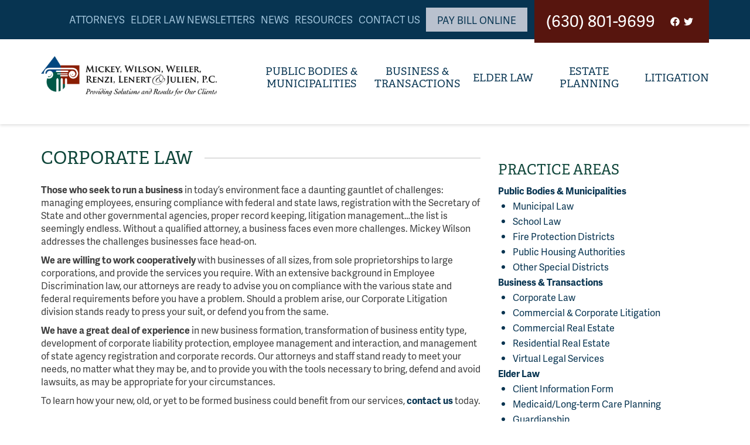

--- FILE ---
content_type: text/html; charset=UTF-8
request_url: https://www.mickeywilson.com/business-law/corporate-law/
body_size: 9613
content:
<!-- This page is cached by the Hummingbird Performance plugin v3.10.0 - https://wordpress.org/plugins/hummingbird-performance/. -->    <!DOCTYPE html>
    <html lang="en-US">

    <head>
        <link href='https://www.mickeywilson.com/wp-content/themes/mwwra/assets/media/logo-favicon.png' rel='shortcut icon' />
<meta name='theme-color' content='#073451' />
<link rel='mask-icon' href='https://www.mickeywilson.com/wp-content/themes/mwwra/assets/media/safari/mask-icon.svg' color='#073451' />
<meta content='text/html;charset=utf-8' http-equiv='content-type' />
<meta content='width=device-width, initial-scale=1' name='viewport' />
<link href='https://www.mickeywilson.com/manifest.json' rel='manifest' />
<link href='https://www.mickeywilson.com/wp-content/themes/mwwra/assets/media/ios/touch-icon-76x76.png' rel='apple-touch-icon' sizes='76x76' />
<link href='https://www.mickeywilson.com/wp-content/themes/mwwra/assets/media/ios/touch-icon-120x120.png' rel='apple-touch-icon' sizes='120x120' />
<link href='https://www.mickeywilson.com/wp-content/themes/mwwra/assets/media/ios/touch-icon-152x152.png' rel='apple-touch-icon' sizes='152x152' />
<link href='https://www.mickeywilson.com/wp-content/themes/mwwra/assets/media/ios/touch-icon-180x180.png' rel='apple-touch-icon' sizes='180x180' />
<link href='https://www.mickeywilson.com/wp-content/themes/mwwra/assets/media/ios/touch-icon-1024x1024.png' rel='apple-touch-icon' sizes='1024x1024' />
<meta name='robots' content='index, follow, max-image-preview:large, max-snippet:-1, max-video-preview:-1' />
	<style>img:is([sizes="auto" i], [sizes^="auto," i]) { contain-intrinsic-size: 3000px 1500px }</style>
	
	<!-- This site is optimized with the Yoast SEO plugin v24.0 - https://yoast.com/wordpress/plugins/seo/ -->
	<title>Corporate Law - Mickey, Wilson, Weiler, Renzi, Lenert, &amp; Julien, P.C.</title>
	<meta name="description" content="Without a qualified attorney, a business faces even more challenges. Mickey Wilson addresses the challenges businesses face head-on." />
	<link rel="canonical" href="https://www.mickeywilson.com/business-law/corporate-law/" />
	<meta property="og:locale" content="en_US" />
	<meta property="og:type" content="article" />
	<meta property="og:title" content="Corporate Law - Mickey, Wilson, Weiler, Renzi, Lenert, &amp; Julien, P.C." />
	<meta property="og:description" content="Without a qualified attorney, a business faces even more challenges. Mickey Wilson addresses the challenges businesses face head-on." />
	<meta property="og:url" content="https://www.mickeywilson.com/business-law/corporate-law/" />
	<meta property="og:site_name" content="Mickey, Wilson, Weiler, Renzi, Lenert, &amp; Julien, P.C." />
	<meta property="article:publisher" content="https://www.facebook.com/MWWRLJ" />
	<meta property="article:modified_time" content="2019-01-10T22:47:36+00:00" />
	<meta name="twitter:card" content="summary_large_image" />
	<meta name="twitter:label1" content="Est. reading time" />
	<meta name="twitter:data1" content="1 minute" />
	<script type="application/ld+json" class="yoast-schema-graph">{"@context":"https://schema.org","@graph":[{"@type":"WebPage","@id":"https://www.mickeywilson.com/business-law/corporate-law/","url":"https://www.mickeywilson.com/business-law/corporate-law/","name":"Corporate Law - Mickey, Wilson, Weiler, Renzi, Lenert, &amp; Julien, P.C.","isPartOf":{"@id":"https://www.mickeywilson.com/#website"},"datePublished":"2017-06-14T18:21:08+00:00","dateModified":"2019-01-10T22:47:36+00:00","description":"Without a qualified attorney, a business faces even more challenges. Mickey Wilson addresses the challenges businesses face head-on.","breadcrumb":{"@id":"https://www.mickeywilson.com/business-law/corporate-law/#breadcrumb"},"inLanguage":"en-US","potentialAction":[{"@type":"ReadAction","target":["https://www.mickeywilson.com/business-law/corporate-law/"]}]},{"@type":"BreadcrumbList","@id":"https://www.mickeywilson.com/business-law/corporate-law/#breadcrumb","itemListElement":[{"@type":"ListItem","position":1,"name":"Home","item":"https://www.mickeywilson.com/"},{"@type":"ListItem","position":2,"name":"Business &#038; Transactions","item":"https://www.mickeywilson.com/business-law/"},{"@type":"ListItem","position":3,"name":"Corporate Law"}]},{"@type":"WebSite","@id":"https://www.mickeywilson.com/#website","url":"https://www.mickeywilson.com/","name":"Mickey, Wilson, Weiler, Renzi, Lenert, &amp; Julien, P.C.","description":"Providing Legal Services To Individuals, Businesses, And Local Governments Throughout Northern Illinois.","potentialAction":[{"@type":"SearchAction","target":{"@type":"EntryPoint","urlTemplate":"https://www.mickeywilson.com/?s={search_term_string}"},"query-input":{"@type":"PropertyValueSpecification","valueRequired":true,"valueName":"search_term_string"}}],"inLanguage":"en-US"}]}</script>
	<!-- / Yoast SEO plugin. -->


<link rel='dns-prefetch' href='//www.googletagmanager.com' />
<link href='//hb.wpmucdn.com' rel='preconnect' />
<link rel='preconnect' href='https://www.gstatic.com' />
<link rel='preconnect' href='https://www.google.com' />
<link rel='preconnect' href='https://www.google-analytics.com' />
<link rel='prefetch' href='https://www.mickeywilson.com/wp-content/themes/mwwra/assets/scripts/fontawesome.3e485a67.js' />
<link rel='prefetch' href='https://www.mickeywilson.com/wp-content/themes/mwwra/assets/scripts/modern.0b9547d0.js' />
<link rel='prefetch' href='https://www.googletagmanager.com/gtag/js?id=GT-NMDN44V' />
<link rel='prefetch' href='https://www.mickeywilson.com/wp-content/themes/mwwra/assets/styles/modern.8b2f9d53.css' />
<link rel="alternate" type="application/rss+xml" title="Mickey, Wilson, Weiler, Renzi, Lenert, &amp; Julien, P.C. &raquo; Feed" href="https://www.mickeywilson.com/feed/" />
<style id='classic-theme-styles-inline-css' type='text/css'>
/*! This file is auto-generated */
.wp-block-button__link{color:#fff;background-color:#32373c;border-radius:9999px;box-shadow:none;text-decoration:none;padding:calc(.667em + 2px) calc(1.333em + 2px);font-size:1.125em}.wp-block-file__button{background:#32373c;color:#fff;text-decoration:none}
</style>
<style id='global-styles-inline-css' type='text/css'>
:root{--wp--preset--aspect-ratio--square: 1;--wp--preset--aspect-ratio--4-3: 4/3;--wp--preset--aspect-ratio--3-4: 3/4;--wp--preset--aspect-ratio--3-2: 3/2;--wp--preset--aspect-ratio--2-3: 2/3;--wp--preset--aspect-ratio--16-9: 16/9;--wp--preset--aspect-ratio--9-16: 9/16;--wp--preset--color--black: #000000;--wp--preset--color--cyan-bluish-gray: #abb8c3;--wp--preset--color--white: #ffffff;--wp--preset--color--pale-pink: #f78da7;--wp--preset--color--vivid-red: #cf2e2e;--wp--preset--color--luminous-vivid-orange: #ff6900;--wp--preset--color--luminous-vivid-amber: #fcb900;--wp--preset--color--light-green-cyan: #7bdcb5;--wp--preset--color--vivid-green-cyan: #00d084;--wp--preset--color--pale-cyan-blue: #8ed1fc;--wp--preset--color--vivid-cyan-blue: #0693e3;--wp--preset--color--vivid-purple: #9b51e0;--wp--preset--gradient--vivid-cyan-blue-to-vivid-purple: linear-gradient(135deg,rgba(6,147,227,1) 0%,rgb(155,81,224) 100%);--wp--preset--gradient--light-green-cyan-to-vivid-green-cyan: linear-gradient(135deg,rgb(122,220,180) 0%,rgb(0,208,130) 100%);--wp--preset--gradient--luminous-vivid-amber-to-luminous-vivid-orange: linear-gradient(135deg,rgba(252,185,0,1) 0%,rgba(255,105,0,1) 100%);--wp--preset--gradient--luminous-vivid-orange-to-vivid-red: linear-gradient(135deg,rgba(255,105,0,1) 0%,rgb(207,46,46) 100%);--wp--preset--gradient--very-light-gray-to-cyan-bluish-gray: linear-gradient(135deg,rgb(238,238,238) 0%,rgb(169,184,195) 100%);--wp--preset--gradient--cool-to-warm-spectrum: linear-gradient(135deg,rgb(74,234,220) 0%,rgb(151,120,209) 20%,rgb(207,42,186) 40%,rgb(238,44,130) 60%,rgb(251,105,98) 80%,rgb(254,248,76) 100%);--wp--preset--gradient--blush-light-purple: linear-gradient(135deg,rgb(255,206,236) 0%,rgb(152,150,240) 100%);--wp--preset--gradient--blush-bordeaux: linear-gradient(135deg,rgb(254,205,165) 0%,rgb(254,45,45) 50%,rgb(107,0,62) 100%);--wp--preset--gradient--luminous-dusk: linear-gradient(135deg,rgb(255,203,112) 0%,rgb(199,81,192) 50%,rgb(65,88,208) 100%);--wp--preset--gradient--pale-ocean: linear-gradient(135deg,rgb(255,245,203) 0%,rgb(182,227,212) 50%,rgb(51,167,181) 100%);--wp--preset--gradient--electric-grass: linear-gradient(135deg,rgb(202,248,128) 0%,rgb(113,206,126) 100%);--wp--preset--gradient--midnight: linear-gradient(135deg,rgb(2,3,129) 0%,rgb(40,116,252) 100%);--wp--preset--font-size--small: 13px;--wp--preset--font-size--medium: 20px;--wp--preset--font-size--large: 36px;--wp--preset--font-size--x-large: 42px;--wp--preset--spacing--20: 0.44rem;--wp--preset--spacing--30: 0.67rem;--wp--preset--spacing--40: 1rem;--wp--preset--spacing--50: 1.5rem;--wp--preset--spacing--60: 2.25rem;--wp--preset--spacing--70: 3.38rem;--wp--preset--spacing--80: 5.06rem;--wp--preset--shadow--natural: 6px 6px 9px rgba(0, 0, 0, 0.2);--wp--preset--shadow--deep: 12px 12px 50px rgba(0, 0, 0, 0.4);--wp--preset--shadow--sharp: 6px 6px 0px rgba(0, 0, 0, 0.2);--wp--preset--shadow--outlined: 6px 6px 0px -3px rgba(255, 255, 255, 1), 6px 6px rgba(0, 0, 0, 1);--wp--preset--shadow--crisp: 6px 6px 0px rgba(0, 0, 0, 1);}:where(.is-layout-flex){gap: 0.5em;}:where(.is-layout-grid){gap: 0.5em;}body .is-layout-flex{display: flex;}.is-layout-flex{flex-wrap: wrap;align-items: center;}.is-layout-flex > :is(*, div){margin: 0;}body .is-layout-grid{display: grid;}.is-layout-grid > :is(*, div){margin: 0;}:where(.wp-block-columns.is-layout-flex){gap: 2em;}:where(.wp-block-columns.is-layout-grid){gap: 2em;}:where(.wp-block-post-template.is-layout-flex){gap: 1.25em;}:where(.wp-block-post-template.is-layout-grid){gap: 1.25em;}.has-black-color{color: var(--wp--preset--color--black) !important;}.has-cyan-bluish-gray-color{color: var(--wp--preset--color--cyan-bluish-gray) !important;}.has-white-color{color: var(--wp--preset--color--white) !important;}.has-pale-pink-color{color: var(--wp--preset--color--pale-pink) !important;}.has-vivid-red-color{color: var(--wp--preset--color--vivid-red) !important;}.has-luminous-vivid-orange-color{color: var(--wp--preset--color--luminous-vivid-orange) !important;}.has-luminous-vivid-amber-color{color: var(--wp--preset--color--luminous-vivid-amber) !important;}.has-light-green-cyan-color{color: var(--wp--preset--color--light-green-cyan) !important;}.has-vivid-green-cyan-color{color: var(--wp--preset--color--vivid-green-cyan) !important;}.has-pale-cyan-blue-color{color: var(--wp--preset--color--pale-cyan-blue) !important;}.has-vivid-cyan-blue-color{color: var(--wp--preset--color--vivid-cyan-blue) !important;}.has-vivid-purple-color{color: var(--wp--preset--color--vivid-purple) !important;}.has-black-background-color{background-color: var(--wp--preset--color--black) !important;}.has-cyan-bluish-gray-background-color{background-color: var(--wp--preset--color--cyan-bluish-gray) !important;}.has-white-background-color{background-color: var(--wp--preset--color--white) !important;}.has-pale-pink-background-color{background-color: var(--wp--preset--color--pale-pink) !important;}.has-vivid-red-background-color{background-color: var(--wp--preset--color--vivid-red) !important;}.has-luminous-vivid-orange-background-color{background-color: var(--wp--preset--color--luminous-vivid-orange) !important;}.has-luminous-vivid-amber-background-color{background-color: var(--wp--preset--color--luminous-vivid-amber) !important;}.has-light-green-cyan-background-color{background-color: var(--wp--preset--color--light-green-cyan) !important;}.has-vivid-green-cyan-background-color{background-color: var(--wp--preset--color--vivid-green-cyan) !important;}.has-pale-cyan-blue-background-color{background-color: var(--wp--preset--color--pale-cyan-blue) !important;}.has-vivid-cyan-blue-background-color{background-color: var(--wp--preset--color--vivid-cyan-blue) !important;}.has-vivid-purple-background-color{background-color: var(--wp--preset--color--vivid-purple) !important;}.has-black-border-color{border-color: var(--wp--preset--color--black) !important;}.has-cyan-bluish-gray-border-color{border-color: var(--wp--preset--color--cyan-bluish-gray) !important;}.has-white-border-color{border-color: var(--wp--preset--color--white) !important;}.has-pale-pink-border-color{border-color: var(--wp--preset--color--pale-pink) !important;}.has-vivid-red-border-color{border-color: var(--wp--preset--color--vivid-red) !important;}.has-luminous-vivid-orange-border-color{border-color: var(--wp--preset--color--luminous-vivid-orange) !important;}.has-luminous-vivid-amber-border-color{border-color: var(--wp--preset--color--luminous-vivid-amber) !important;}.has-light-green-cyan-border-color{border-color: var(--wp--preset--color--light-green-cyan) !important;}.has-vivid-green-cyan-border-color{border-color: var(--wp--preset--color--vivid-green-cyan) !important;}.has-pale-cyan-blue-border-color{border-color: var(--wp--preset--color--pale-cyan-blue) !important;}.has-vivid-cyan-blue-border-color{border-color: var(--wp--preset--color--vivid-cyan-blue) !important;}.has-vivid-purple-border-color{border-color: var(--wp--preset--color--vivid-purple) !important;}.has-vivid-cyan-blue-to-vivid-purple-gradient-background{background: var(--wp--preset--gradient--vivid-cyan-blue-to-vivid-purple) !important;}.has-light-green-cyan-to-vivid-green-cyan-gradient-background{background: var(--wp--preset--gradient--light-green-cyan-to-vivid-green-cyan) !important;}.has-luminous-vivid-amber-to-luminous-vivid-orange-gradient-background{background: var(--wp--preset--gradient--luminous-vivid-amber-to-luminous-vivid-orange) !important;}.has-luminous-vivid-orange-to-vivid-red-gradient-background{background: var(--wp--preset--gradient--luminous-vivid-orange-to-vivid-red) !important;}.has-very-light-gray-to-cyan-bluish-gray-gradient-background{background: var(--wp--preset--gradient--very-light-gray-to-cyan-bluish-gray) !important;}.has-cool-to-warm-spectrum-gradient-background{background: var(--wp--preset--gradient--cool-to-warm-spectrum) !important;}.has-blush-light-purple-gradient-background{background: var(--wp--preset--gradient--blush-light-purple) !important;}.has-blush-bordeaux-gradient-background{background: var(--wp--preset--gradient--blush-bordeaux) !important;}.has-luminous-dusk-gradient-background{background: var(--wp--preset--gradient--luminous-dusk) !important;}.has-pale-ocean-gradient-background{background: var(--wp--preset--gradient--pale-ocean) !important;}.has-electric-grass-gradient-background{background: var(--wp--preset--gradient--electric-grass) !important;}.has-midnight-gradient-background{background: var(--wp--preset--gradient--midnight) !important;}.has-small-font-size{font-size: var(--wp--preset--font-size--small) !important;}.has-medium-font-size{font-size: var(--wp--preset--font-size--medium) !important;}.has-large-font-size{font-size: var(--wp--preset--font-size--large) !important;}.has-x-large-font-size{font-size: var(--wp--preset--font-size--x-large) !important;}
:where(.wp-block-post-template.is-layout-flex){gap: 1.25em;}:where(.wp-block-post-template.is-layout-grid){gap: 1.25em;}
:where(.wp-block-columns.is-layout-flex){gap: 2em;}:where(.wp-block-columns.is-layout-grid){gap: 2em;}
:root :where(.wp-block-pullquote){font-size: 1.5em;line-height: 1.6;}
</style>
<style id='dominant-color-styles-inline-css' type='text/css'>
img[data-dominant-color]:not(.has-transparency) { background-color: var(--dominant-color); }
</style>
<link rel='preload' as='style' onload="this.rel='stylesheet'" id='mwwrlj-typekit-fonts-css' href='https://use.typekit.net/kok0hpz.css' type='text/css' media='all' />
<noscript><link rel='stylesheet' id='mwwrlj-typekit-fonts-css' href='https://use.typekit.net/kok0hpz.css' type='text/css' media='all' />
</noscript><link rel='stylesheet' id='mwwrlj-styles-modern-css' href='https://www.mickeywilson.com/wp-content/themes/mwwra/assets/styles/modern.8b2f9d53.css' type='text/css' media='all' />
<script type="text/javascript" defer='defer' src="https://www.mickeywilson.com/wp-content/themes/mwwra/assets/scripts/fontawesome.3e485a67.js" id="mwwrlj-scripts-fontawesome-js"></script>
<script type="text/javascript" defer='defer' src="https://maps.googleapis.com/maps/api/js?key=AIzaSyAGmQqgVR4h4WzMkblMipuNz_gjfjwutMc&amp;ver=6.7.1" id="mwwrlj-scripts-google-maps-js"></script>
<script type="text/javascript" id="mwwrlj-scripts-modern-js-extra">
/* <![CDATA[ */
var l10n = [];
/* ]]> */
</script>
<script type="text/javascript" defer='defer' src="https://www.mickeywilson.com/wp-content/themes/mwwra/assets/scripts/modern.0b9547d0.js" id="mwwrlj-scripts-modern-js"></script>
<script type="text/javascript" id="mwwrlj-scripts-modern-js-after">
/* <![CDATA[ */
        if ('serviceWorker' in navigator) {
            window.addEventListener('load', function () {
                navigator.serviceWorker.register('https://www.mickeywilson.com/wp-content/themes/mwwra/assets/scripts/service-worker.js', { scope: '/' }).then(function (registration) {
                    // attempt to update the service worker
                    registration.update();
                });
            });
        }
    
/* ]]> */
</script>

<!-- Google tag (gtag.js) snippet added by Site Kit -->

<!-- Google Analytics snippet added by Site Kit -->
<script type="text/javascript" defer='defer' src="https://www.googletagmanager.com/gtag/js?id=GT-NMDN44V" id="google_gtagjs-js" async></script>
<script type="text/javascript" id="google_gtagjs-js-after">
/* <![CDATA[ */
window.dataLayer = window.dataLayer || [];function gtag(){dataLayer.push(arguments);}
gtag("set","linker",{"domains":["www.mickeywilson.com"]});
gtag("js", new Date());
gtag("set", "developer_id.dZTNiMT", true);
gtag("config", "GT-NMDN44V");
/* ]]> */
</script>

<!-- End Google tag (gtag.js) snippet added by Site Kit -->
<link rel="https://api.w.org/" href="https://www.mickeywilson.com/wp-json/" /><link rel="alternate" title="JSON" type="application/json" href="https://www.mickeywilson.com/wp-json/wp/v2/pages/297" /><link rel="EditURI" type="application/rsd+xml" title="RSD" href="https://www.mickeywilson.com/xmlrpc.php?rsd" />
<meta name="generator" content="WordPress 6.7.1" />
<link rel='shortlink' href='https://www.mickeywilson.com/?p=297' />
<link rel="alternate" title="oEmbed (JSON)" type="application/json+oembed" href="https://www.mickeywilson.com/wp-json/oembed/1.0/embed?url=https%3A%2F%2Fwww.mickeywilson.com%2Fbusiness-law%2Fcorporate-law%2F" />
<link rel="alternate" title="oEmbed (XML)" type="text/xml+oembed" href="https://www.mickeywilson.com/wp-json/oembed/1.0/embed?url=https%3A%2F%2Fwww.mickeywilson.com%2Fbusiness-law%2Fcorporate-law%2F&#038;format=xml" />
<meta name="generator" content="dominant-color-images 1.1.2">
<meta name="generator" content="Site Kit by Google 1.141.0" /><meta name="generator" content="performance-lab 3.6.1; plugins: dominant-color-images, webp-uploads">
<meta name="generator" content="webp-uploads 2.3.0">
<noscript><style>.__js {display: none !important;}</style></noscript>
<style type="text/css">.broken_link, a.broken_link {
	text-decoration: line-through;
}</style><link rel="icon" href="https://www.mickeywilson.com/wp-content/uploads/2017/04/favicon.png" sizes="32x32" />
<link rel="icon" href="https://www.mickeywilson.com/wp-content/uploads/2017/04/favicon.png" sizes="192x192" />
<link rel="apple-touch-icon" href="https://www.mickeywilson.com/wp-content/uploads/2017/04/favicon.png" />
<meta name="msapplication-TileImage" content="https://www.mickeywilson.com/wp-content/uploads/2017/04/favicon.png" />
    </head>

    <body class="page-template-default page page-id-297 page-child parent-pageid-27 group-blog">
        <div class="site">
            <header class="site-header clearfix">
                <div class="top-header">
                    <div class="container">
                        <div class="top-head-wrapper clearfix">
                            <nav class="top-navigation hidden-sm hidden-md hidden-lg hidden-xl">
                                <a href="javascript: void(0);" class="menu-toggle visible-xs"><img src="https://www.mickeywilson.com/wp-content/themes/mwwra/assets/media/menu-toggle.png" alt=""><span class="sr-only">Menu</span></a>
                                <div class="menu-top-menu-container" style="overflow-y: scroll;">
                                    <ul class="menu menu-list" id="site-navigation">
                                        <li class='menu-item menu-item-type-post_type menu-item-object-page'><a href='https://www.mickeywilson.com/attorney-list/'>Attorneys</a></li><li class='menu-item menu-item-type-post_type menu-item-object-page'><a href='https://www.mickeywilson.com/elder-law/elder-law-newsletters/'>Elder Law Newsletters</a></li><li class='menu-item menu-item-type-post_type menu-item-object-page menu-item-has-children'><a href='https://www.mickeywilson.com/news/'>News</a><button><i class='fas fa-angle-down' aria-hidden='true'></i><span>Toggle children</span></button><ul class='menu-list sub-menu'><li class='menu-item menu-item-type-custom menu-item-object-custom'><a href='https://www.mickeywilson.com/blog/' rel='noopener'>MWWR&A News</a></li><li class='menu-item menu-item-type-custom menu-item-object-custom'><a href='http://elderlawcenter.wordpress.com/' target='_blank' rel='noopener'>Elder Law News</a></li></ul></li><li class='menu-item menu-item-type-post_type menu-item-object-page'><a href='https://www.mickeywilson.com/resources/'>Resources</a></li><li class='menu-item menu-item-type-post_type menu-item-object-page menu-item-has-children'><a href='https://www.mickeywilson.com/contact-us/'>Contact Us</a><button><i class='fas fa-angle-down' aria-hidden='true'></i><span>Toggle children</span></button><ul class='menu-list sub-menu'><li class='menu-item menu-item-type-post_type menu-item-object-page'><a href='https://www.mickeywilson.com/about-us/'>About Us</a></li></ul></li><li class='btn menu-item menu-item-type-custom menu-item-object-custom'><a href='https://secure.lawpay.com/pages/mickeywilson/operating' target='_blank'>Pay Bill Online</a></li>                                        <li class='menu-item menu-item-type-post_type menu-item-object-page menu-item-has-children'><a href='https://www.mickeywilson.com/public-bodies-municipalities/'>Public Bodies &#038; Municipalities</a><button><i class='fas fa-angle-down' aria-hidden='true'></i><span>Toggle children</span></button><ul class='menu-list sub-menu'><li class='menu-item menu-item-type-post_type menu-item-object-page'><a href='https://www.mickeywilson.com/public-bodies-municipalities/municipal-law/'>Municipal Law</a></li><li class='menu-item menu-item-type-post_type menu-item-object-page'><a href='https://www.mickeywilson.com/public-bodies-municipalities/school-law/'>School Law</a></li><li class='menu-item menu-item-type-post_type menu-item-object-page'><a href='https://www.mickeywilson.com/public-bodies-municipalities/fire-protection-districts/'>Fire Protection Districts</a></li><li class='menu-item menu-item-type-post_type menu-item-object-page'><a href='https://www.mickeywilson.com/public-bodies-municipalities/public-housing-authorities/'>Public Housing Authorities</a></li><li class='menu-item menu-item-type-post_type menu-item-object-page'><a href='https://www.mickeywilson.com/public-bodies-municipalities/other-special-districts/'>Other Special Districts</a></li></ul></li><li class='menu-item menu-item-type-post_type menu-item-object-page current-page-ancestor current-menu-ancestor current-menu-parent current-page-parent current_page_parent current_page_ancestor menu-item-has-children'><a href='https://www.mickeywilson.com/business-law/'>Business &#038; Transactions</a><button><i class='fas fa-angle-down' aria-hidden='true'></i><span>Toggle children</span></button><ul class='menu-list sub-menu'><li class='menu-item menu-item-type-post_type menu-item-object-page current-menu-item page_item page-item-297 current_page_item'><a href='https://www.mickeywilson.com/business-law/corporate-law/'>Corporate Law</a></li><li class='menu-item menu-item-type-post_type menu-item-object-page'><a href='https://www.mickeywilson.com/business-law/commercial-litigation/'>Commercial &#038; Corporate Litigation</a></li><li class='menu-item menu-item-type-post_type menu-item-object-page'><a href='https://www.mickeywilson.com/business-law/commercial-real-estate/'>Commercial Real Estate</a></li><li class='menu-item menu-item-type-post_type menu-item-object-page'><a href='https://www.mickeywilson.com/business-law/residential-real-estate/'>Residential Real Estate</a></li><li class='menu-item menu-item-type-post_type menu-item-object-page'><a href='https://www.mickeywilson.com/virtual-legal-services/'>Virtual Legal Services</a></li></ul></li><li class='menu-item menu-item-type-post_type menu-item-object-page menu-item-has-children'><a href='https://www.mickeywilson.com/elder-law/'>Elder Law</a><button><i class='fas fa-angle-down' aria-hidden='true'></i><span>Toggle children</span></button><ul class='menu-list sub-menu'><li class='menu-item menu-item-type-custom menu-item-object-custom'><a href='https://www.mickeywilson.com/wp-content/uploads/2023/06/Client-Information-Form.pdf' target='_blank'>Client Information Form</a></li><li class='menu-item menu-item-type-post_type menu-item-object-page'><a href='https://www.mickeywilson.com/elder-law/medicaidlong-term-care-planning/'>Medicaid/Long-term Care Planning</a></li><li class='menu-item menu-item-type-post_type menu-item-object-page'><a href='https://www.mickeywilson.com/elder-law/guardianship/'>Guardianship</a></li><li class='menu-item menu-item-type-post_type menu-item-object-page'><a href='https://www.mickeywilson.com/elder-law/life-care-planning/'>Life Care Planning/ Powers of Attorney</a></li><li class='menu-item menu-item-type-post_type menu-item-object-page'><a href='https://www.mickeywilson.com/estate-planning/'>Estate Planning</a></li><li class='menu-item menu-item-type-post_type menu-item-object-page'><a href='https://www.mickeywilson.com/business-law/residential-real-estate/'>Residential Real Estate</a></li><li class='menu-item menu-item-type-post_type menu-item-object-page'><a href='https://www.mickeywilson.com/virtual-legal-services/'>Virtual Legal Services</a></li></ul></li><li class='menu-item menu-item-type-post_type menu-item-object-page menu-item-has-children'><a href='https://www.mickeywilson.com/estate-planning/'>Estate Planning</a><button><i class='fas fa-angle-down' aria-hidden='true'></i><span>Toggle children</span></button><ul class='menu-list sub-menu'><li class='menu-item menu-item-type-custom menu-item-object-custom'><a href='https://www.mickeywilson.com/wp-content/uploads/2023/06/Client-Information-Form.pdf' target='_blank'>Client Information Form</a></li><li class='menu-item menu-item-type-post_type menu-item-object-page'><a href='https://www.mickeywilson.com/estate-planning/wills/'>Wills</a></li><li class='menu-item menu-item-type-post_type menu-item-object-page'><a href='https://www.mickeywilson.com/estate-planning/probate/'>Probate</a></li><li class='menu-item menu-item-type-post_type menu-item-object-page'><a href='https://www.mickeywilson.com/estate-planning/trusts/'>Trusts</a></li><li class='menu-item menu-item-type-post_type menu-item-object-page'><a href='https://www.mickeywilson.com/estate-planning/special-needs-planning/'>Special Needs Planning</a></li><li class='menu-item menu-item-type-post_type menu-item-object-page'><a href='https://www.mickeywilson.com/business-law/residential-real-estate/'>Residential Real Estate</a></li></ul></li><li class='menu-item menu-item-type-post_type menu-item-object-page menu-item-has-children'><a href='https://www.mickeywilson.com/litigation/'>Litigation</a><button><i class='fas fa-angle-down' aria-hidden='true'></i><span>Toggle children</span></button><ul class='menu-list sub-menu'><li class='menu-item menu-item-type-post_type menu-item-object-page'><a href='https://www.mickeywilson.com/litigation/sexual-harassment/'>Sexual Harassment</a></li><li class='menu-item menu-item-type-post_type menu-item-object-page'><a href='https://www.mickeywilson.com/litigation/personal-injury/'>Personal Injury</a></li><li class='menu-item menu-item-type-post_type menu-item-object-page'><a href='https://www.mickeywilson.com/business-law/commercial-litigation/'>Commercial &#038; Corporate Litigation</a></li></ul></li>                                    </ul>
                                </div>
                            </nav>
                            <nav class="top-navigation hidden-xs">
                                <div class="menu-top-menu-container"><ul id="menu-top-menu-1" class="menu"><li id="menu-item-206" class="menu-item menu-item-type-post_type menu-item-object-page menu-item-206"><a href="https://www.mickeywilson.com/attorney-list/">Attorneys</a></li>
<li id="menu-item-1064" class="menu-item menu-item-type-post_type menu-item-object-page menu-item-1064"><a href="https://www.mickeywilson.com/elder-law/elder-law-newsletters/">Elder Law Newsletters</a></li>
<li id="menu-item-55" class="menu-item menu-item-type-post_type menu-item-object-page menu-item-has-children menu-item-55"><a href="https://www.mickeywilson.com/news/">News</a>
<ul class="sub-menu">
	<li id="menu-item-499" class="menu-item menu-item-type-custom menu-item-object-custom menu-item-499"><a rel="noopener" href="https://www.mickeywilson.com/blog/">MWWR&#038;A News</a></li>
	<li id="menu-item-500" class="menu-item menu-item-type-custom menu-item-object-custom menu-item-500"><a target="_blank" rel="noopener" href="http://elderlawcenter.wordpress.com/">Elder Law News</a></li>
</ul>
</li>
<li id="menu-item-54" class="menu-item menu-item-type-post_type menu-item-object-page menu-item-54"><a href="https://www.mickeywilson.com/resources/">Resources</a></li>
<li id="menu-item-52" class="menu-item menu-item-type-post_type menu-item-object-page menu-item-has-children menu-item-52"><a href="https://www.mickeywilson.com/contact-us/">Contact Us</a>
<ul class="sub-menu">
	<li id="menu-item-57" class="menu-item menu-item-type-post_type menu-item-object-page menu-item-57"><a href="https://www.mickeywilson.com/about-us/">About Us</a></li>
</ul>
</li>
<li id="menu-item-1065" class="btn menu-item menu-item-type-custom menu-item-object-custom menu-item-1065"><a target="_blank" href="https://secure.lawpay.com/pages/mickeywilson/operating">Pay Bill Online</a></li>
</ul></div>                            </nav>
                            <!-- top-navigation -->
                            <div class="contact-block">
                                
                                <a href="tel:(630) 801-9699" class="call-link">
                                    (630) 801-9699                                </a>
                                                                    <ul class="social-links hidden-xs">
                                        <li><a href="https://www.facebook.com/pg/MWWRA/community/" target="_blank" rel="noopener"><i class="fab fa-facebook" aria-hidden="true"></i></a></li>                                        <li><a href="https://twitter.com/mickeywilsonlaw" target="_blank" rel="noopener"><i class="fab fa-twitter" aria-hidden="true"></i></a></li>                                                                                                                    </ul>
                                                            </div>
                            <!-- end contact-block -->
                        </div>
                    </div>
                </div>
                <!-- end top-header -->

                <div class="main-header">
                    <div class="container">
                        <div class="main-head-wrapper clearfix">
                            <div class="logo">
                                <a href="https://www.mickeywilson.com/"><img src="https://www.mickeywilson.com/wp-content/themes/mwwra/assets/media/logo.png" alt="Mickey, Wilson, Weiler, Renzi, Lenert, &amp; Julien, P.C."></a>
                            </div>
                            <!-- end logo -->
                            <nav class="main-navigation hidden-xs">
                                <div class="menu-main-menu-container"><ul id="menu-main-menu-1" class="menu"><li id="menu-item-63" class="menu-item menu-item-type-post_type menu-item-object-page menu-item-has-children menu-item-63"><a href="https://www.mickeywilson.com/public-bodies-municipalities/">Public Bodies &#038; Municipalities</a>
<ul class="sub-menu">
	<li id="menu-item-320" class="menu-item menu-item-type-post_type menu-item-object-page menu-item-320"><a href="https://www.mickeywilson.com/public-bodies-municipalities/municipal-law/">Municipal Law</a></li>
	<li id="menu-item-319" class="menu-item menu-item-type-post_type menu-item-object-page menu-item-319"><a href="https://www.mickeywilson.com/public-bodies-municipalities/school-law/">School Law</a></li>
	<li id="menu-item-526" class="menu-item menu-item-type-post_type menu-item-object-page menu-item-526"><a href="https://www.mickeywilson.com/public-bodies-municipalities/fire-protection-districts/">Fire Protection Districts</a></li>
	<li id="menu-item-525" class="menu-item menu-item-type-post_type menu-item-object-page menu-item-525"><a href="https://www.mickeywilson.com/public-bodies-municipalities/public-housing-authorities/">Public Housing Authorities</a></li>
	<li id="menu-item-524" class="menu-item menu-item-type-post_type menu-item-object-page menu-item-524"><a href="https://www.mickeywilson.com/public-bodies-municipalities/other-special-districts/">Other Special Districts</a></li>
</ul>
</li>
<li id="menu-item-62" class="menu-item menu-item-type-post_type menu-item-object-page current-page-ancestor current-menu-ancestor current-menu-parent current-page-parent current_page_parent current_page_ancestor menu-item-has-children menu-item-62"><a href="https://www.mickeywilson.com/business-law/">Business &#038; Transactions</a>
<ul class="sub-menu">
	<li id="menu-item-323" class="menu-item menu-item-type-post_type menu-item-object-page current-menu-item page_item page-item-297 current_page_item menu-item-323"><a href="https://www.mickeywilson.com/business-law/corporate-law/" aria-current="page">Corporate Law</a></li>
	<li id="menu-item-322" class="menu-item menu-item-type-post_type menu-item-object-page menu-item-322"><a href="https://www.mickeywilson.com/business-law/commercial-litigation/">Commercial &#038; Corporate Litigation</a></li>
	<li id="menu-item-321" class="menu-item menu-item-type-post_type menu-item-object-page menu-item-321"><a href="https://www.mickeywilson.com/business-law/commercial-real-estate/">Commercial Real Estate</a></li>
	<li id="menu-item-506" class="menu-item menu-item-type-post_type menu-item-object-page menu-item-506"><a href="https://www.mickeywilson.com/business-law/residential-real-estate/">Residential Real Estate</a></li>
	<li id="menu-item-1068" class="menu-item menu-item-type-post_type menu-item-object-page menu-item-1068"><a href="https://www.mickeywilson.com/virtual-legal-services/">Virtual Legal Services</a></li>
</ul>
</li>
<li id="menu-item-61" class="menu-item menu-item-type-post_type menu-item-object-page menu-item-has-children menu-item-61"><a href="https://www.mickeywilson.com/elder-law/">Elder Law</a>
<ul class="sub-menu">
	<li id="menu-item-1076" class="menu-item menu-item-type-custom menu-item-object-custom menu-item-1076"><a target="_blank" href="https://www.mickeywilson.com/wp-content/uploads/2023/06/Client-Information-Form.pdf">Client Information Form</a></li>
	<li id="menu-item-316" class="menu-item menu-item-type-post_type menu-item-object-page menu-item-316"><a href="https://www.mickeywilson.com/elder-law/medicaidlong-term-care-planning/">Medicaid/Long-term Care Planning</a></li>
	<li id="menu-item-325" class="menu-item menu-item-type-post_type menu-item-object-page menu-item-325"><a href="https://www.mickeywilson.com/elder-law/guardianship/">Guardianship</a></li>
	<li id="menu-item-324" class="menu-item menu-item-type-post_type menu-item-object-page menu-item-324"><a href="https://www.mickeywilson.com/elder-law/life-care-planning/">Life Care Planning/ Powers of Attorney</a></li>
	<li id="menu-item-425" class="menu-item menu-item-type-post_type menu-item-object-page menu-item-425"><a href="https://www.mickeywilson.com/estate-planning/">Estate Planning</a></li>
	<li id="menu-item-507" class="menu-item menu-item-type-post_type menu-item-object-page menu-item-507"><a href="https://www.mickeywilson.com/business-law/residential-real-estate/">Residential Real Estate</a></li>
	<li id="menu-item-1066" class="menu-item menu-item-type-post_type menu-item-object-page menu-item-1066"><a href="https://www.mickeywilson.com/virtual-legal-services/">Virtual Legal Services</a></li>
</ul>
</li>
<li id="menu-item-60" class="menu-item menu-item-type-post_type menu-item-object-page menu-item-has-children menu-item-60"><a href="https://www.mickeywilson.com/estate-planning/">Estate Planning</a>
<ul class="sub-menu">
	<li id="menu-item-1075" class="menu-item menu-item-type-custom menu-item-object-custom menu-item-1075"><a target="_blank" href="https://www.mickeywilson.com/wp-content/uploads/2023/06/Client-Information-Form.pdf">Client Information Form</a></li>
	<li id="menu-item-329" class="menu-item menu-item-type-post_type menu-item-object-page menu-item-329"><a href="https://www.mickeywilson.com/estate-planning/wills/">Wills</a></li>
	<li id="menu-item-617" class="menu-item menu-item-type-post_type menu-item-object-page menu-item-617"><a href="https://www.mickeywilson.com/estate-planning/probate/">Probate</a></li>
	<li id="menu-item-328" class="menu-item menu-item-type-post_type menu-item-object-page menu-item-328"><a href="https://www.mickeywilson.com/estate-planning/trusts/">Trusts</a></li>
	<li id="menu-item-327" class="menu-item menu-item-type-post_type menu-item-object-page menu-item-327"><a href="https://www.mickeywilson.com/estate-planning/special-needs-planning/">Special Needs Planning</a></li>
	<li id="menu-item-505" class="menu-item menu-item-type-post_type menu-item-object-page menu-item-505"><a href="https://www.mickeywilson.com/business-law/residential-real-estate/">Residential Real Estate</a></li>
</ul>
</li>
<li id="menu-item-59" class="menu-item menu-item-type-post_type menu-item-object-page menu-item-has-children menu-item-59"><a href="https://www.mickeywilson.com/litigation/">Litigation</a>
<ul class="sub-menu">
	<li id="menu-item-330" class="menu-item menu-item-type-post_type menu-item-object-page menu-item-330"><a href="https://www.mickeywilson.com/litigation/sexual-harassment/">Sexual Harassment</a></li>
	<li id="menu-item-331" class="menu-item menu-item-type-post_type menu-item-object-page menu-item-331"><a href="https://www.mickeywilson.com/litigation/personal-injury/">Personal Injury</a></li>
	<li id="menu-item-332" class="menu-item menu-item-type-post_type menu-item-object-page menu-item-332"><a href="https://www.mickeywilson.com/business-law/commercial-litigation/">Commercial &#038; Corporate Litigation</a></li>
</ul>
</li>
</ul></div>                            </nav>
                            <!-- end main-navigation -->
                        </div>
                        <!-- end main-head-wrapper -->
                    </div>
                </div>
            </header>
            <!-- masthead -->

            <div class="site-content clearfix">

	<div id="primary" class="content-area">
		<main id="main" class="site-main" role="main">
		    <section class="attorney-detail-section">
                <div class="container">
                    <div class="row">

                            <div class="col-md-8">
            			    
<article id="post-297" class="post-297 page type-page status-publish hentry">
	<header class="entry-header">
		<h1 class="entry-title">Corporate Law</h1>	</header><!-- .entry-header -->
    <div class='entry-content'><p><strong>Those who seek to run a business</strong> in today’s environment face a daunting gauntlet of challenges: managing employees, ensuring compliance with federal and state laws, registration with the Secretary of State and other governmental agencies, proper record keeping, litigation management…the list is seemingly endless. Without a qualified attorney, a business faces even more challenges. Mickey Wilson addresses the challenges businesses face head-on.</p>
<p><strong>We are willing to work cooperatively</strong> with businesses of all sizes, from sole proprietorships to large corporations, and provide the services you require. With an extensive background in Employee Discrimination law, our attorneys are ready to advise you on compliance with the various state and federal requirements before you have a problem. Should a problem arise, our Corporate Litigation division stands ready to press your suit, or defend you from the same.</p>
<p><strong>We have a great deal of experience</strong> in new business formation, transformation of business entity type, development of corporate liability protection, employee management and interaction, and management of state agency registration and corporate records. Our attorneys and staff stand ready to meet your needs, no matter what they may be, and to provide you with the tools necessary to bring, defend and avoid lawsuits, as may be appropriate for your circumstances.</p>
<p>To learn how your new, old, or yet to be formed business could benefit from our services, <strong><a href="https://www.mickeywilson.com/contact-us/">contact us</a></strong> today.</p>
</div></article><!-- #post-## -->
                			</div><!--/.col-md-12 or /.col-md-8-->
             			   <div class="col-md-4 sidebar_wrapper">
             			       

    <aside id="secondary" class="widget-area sidebar -page" role="complementary">
    	<h2 class='sidebar_title'>Practice Areas</h2><nav class='sidebar_nav'><ul class='menu-list -navigation'><li class="menu-item menu-item-type-post_type menu-item-object-page menu-item-has-children menu-item-63"><a href="https://www.mickeywilson.com/public-bodies-municipalities/">Public Bodies &#038; Municipalities</a>
<ul class="sub-menu">
	<li class="menu-item menu-item-type-post_type menu-item-object-page menu-item-320"><a href="https://www.mickeywilson.com/public-bodies-municipalities/municipal-law/">Municipal Law</a></li>
	<li class="menu-item menu-item-type-post_type menu-item-object-page menu-item-319"><a href="https://www.mickeywilson.com/public-bodies-municipalities/school-law/">School Law</a></li>
	<li class="menu-item menu-item-type-post_type menu-item-object-page menu-item-526"><a href="https://www.mickeywilson.com/public-bodies-municipalities/fire-protection-districts/">Fire Protection Districts</a></li>
	<li class="menu-item menu-item-type-post_type menu-item-object-page menu-item-525"><a href="https://www.mickeywilson.com/public-bodies-municipalities/public-housing-authorities/">Public Housing Authorities</a></li>
	<li class="menu-item menu-item-type-post_type menu-item-object-page menu-item-524"><a href="https://www.mickeywilson.com/public-bodies-municipalities/other-special-districts/">Other Special Districts</a></li>
</ul>
</li>
<li class="menu-item menu-item-type-post_type menu-item-object-page current-page-ancestor current-menu-ancestor current-menu-parent current-page-parent current_page_parent current_page_ancestor menu-item-has-children menu-item-62"><a href="https://www.mickeywilson.com/business-law/">Business &#038; Transactions</a>
<ul class="sub-menu">
	<li class="menu-item menu-item-type-post_type menu-item-object-page current-menu-item page_item page-item-297 current_page_item menu-item-323"><a href="https://www.mickeywilson.com/business-law/corporate-law/" aria-current="page">Corporate Law</a></li>
	<li class="menu-item menu-item-type-post_type menu-item-object-page menu-item-322"><a href="https://www.mickeywilson.com/business-law/commercial-litigation/">Commercial &#038; Corporate Litigation</a></li>
	<li class="menu-item menu-item-type-post_type menu-item-object-page menu-item-321"><a href="https://www.mickeywilson.com/business-law/commercial-real-estate/">Commercial Real Estate</a></li>
	<li class="menu-item menu-item-type-post_type menu-item-object-page menu-item-506"><a href="https://www.mickeywilson.com/business-law/residential-real-estate/">Residential Real Estate</a></li>
	<li class="menu-item menu-item-type-post_type menu-item-object-page menu-item-1068"><a href="https://www.mickeywilson.com/virtual-legal-services/">Virtual Legal Services</a></li>
</ul>
</li>
<li class="menu-item menu-item-type-post_type menu-item-object-page menu-item-has-children menu-item-61"><a href="https://www.mickeywilson.com/elder-law/">Elder Law</a>
<ul class="sub-menu">
	<li class="menu-item menu-item-type-custom menu-item-object-custom menu-item-1076"><a target="_blank" href="https://www.mickeywilson.com/wp-content/uploads/2023/06/Client-Information-Form.pdf">Client Information Form</a></li>
	<li class="menu-item menu-item-type-post_type menu-item-object-page menu-item-316"><a href="https://www.mickeywilson.com/elder-law/medicaidlong-term-care-planning/">Medicaid/Long-term Care Planning</a></li>
	<li class="menu-item menu-item-type-post_type menu-item-object-page menu-item-325"><a href="https://www.mickeywilson.com/elder-law/guardianship/">Guardianship</a></li>
	<li class="menu-item menu-item-type-post_type menu-item-object-page menu-item-324"><a href="https://www.mickeywilson.com/elder-law/life-care-planning/">Life Care Planning/ Powers of Attorney</a></li>
	<li class="menu-item menu-item-type-post_type menu-item-object-page menu-item-425"><a href="https://www.mickeywilson.com/estate-planning/">Estate Planning</a></li>
	<li class="menu-item menu-item-type-post_type menu-item-object-page menu-item-507"><a href="https://www.mickeywilson.com/business-law/residential-real-estate/">Residential Real Estate</a></li>
	<li class="menu-item menu-item-type-post_type menu-item-object-page menu-item-1066"><a href="https://www.mickeywilson.com/virtual-legal-services/">Virtual Legal Services</a></li>
</ul>
</li>
<li class="menu-item menu-item-type-post_type menu-item-object-page menu-item-has-children menu-item-60"><a href="https://www.mickeywilson.com/estate-planning/">Estate Planning</a>
<ul class="sub-menu">
	<li class="menu-item menu-item-type-custom menu-item-object-custom menu-item-1075"><a target="_blank" href="https://www.mickeywilson.com/wp-content/uploads/2023/06/Client-Information-Form.pdf">Client Information Form</a></li>
	<li class="menu-item menu-item-type-post_type menu-item-object-page menu-item-329"><a href="https://www.mickeywilson.com/estate-planning/wills/">Wills</a></li>
	<li class="menu-item menu-item-type-post_type menu-item-object-page menu-item-617"><a href="https://www.mickeywilson.com/estate-planning/probate/">Probate</a></li>
	<li class="menu-item menu-item-type-post_type menu-item-object-page menu-item-328"><a href="https://www.mickeywilson.com/estate-planning/trusts/">Trusts</a></li>
	<li class="menu-item menu-item-type-post_type menu-item-object-page menu-item-327"><a href="https://www.mickeywilson.com/estate-planning/special-needs-planning/">Special Needs Planning</a></li>
	<li class="menu-item menu-item-type-post_type menu-item-object-page menu-item-505"><a href="https://www.mickeywilson.com/business-law/residential-real-estate/">Residential Real Estate</a></li>
</ul>
</li>
<li class="menu-item menu-item-type-post_type menu-item-object-page menu-item-has-children menu-item-59"><a href="https://www.mickeywilson.com/litigation/">Litigation</a>
<ul class="sub-menu">
	<li class="menu-item menu-item-type-post_type menu-item-object-page menu-item-330"><a href="https://www.mickeywilson.com/litigation/sexual-harassment/">Sexual Harassment</a></li>
	<li class="menu-item menu-item-type-post_type menu-item-object-page menu-item-331"><a href="https://www.mickeywilson.com/litigation/personal-injury/">Personal Injury</a></li>
	<li class="menu-item menu-item-type-post_type menu-item-object-page menu-item-332"><a href="https://www.mickeywilson.com/business-law/commercial-litigation/">Commercial &#038; Corporate Litigation</a></li>
</ul>
</li>
</ul></nav>    </aside><!-- #secondary -->
             			   </div>
            			</div>
            		</div>
            	</div>
    		</section>
    	</main><!-- #main -->
    </div><!-- #primary -->


    </div>
    <!-- #content -->

    <footer class="site-footer clearfix">
        <div class="container">
            <div class="row">
                <div class="col-sm-12 hidden-xs col-md-3">
                    <div class="map-block">
                                                <div class="acf-map">
                            <div class="marker" data-lat="41.7621412" data-lng="-88.45605189999998"></div>
                        </div>
                        
                    </div>
                    <!-- end map-block -->
                </div>
                <div class="col-sm-12 col-md-9">
                    <div class="address-n-members clearfix">
                        <div class="address">
                            <div class="logo">
                                <a href="https://www.mickeywilson.com/"><noscript><img src="https://www.mickeywilson.com/wp-content/themes/mwwra/assets/media/footer-logo.png" alt="Mickey, Wilson, Weiler, Renzi, Lenert, &amp; Julien, P.C."></noscript><img alt="Mickey, Wilson, Weiler, Renzi, Lenert, &amp; Julien, P.C." data-normal="https://www.mickeywilson.com/wp-content/themes/mwwra/assets/media/footer-logo.png" class="_js "></a>
                            </div>
                                                        <address>
                                <p>140 S. Municipal Drive,<br />
Sugar Grove, IL 60554</p>
                            </address>
                                                        <a href="tel:(630) 801-9699">
                                (630) 801-9699                            </a>
                        </div>
                        <!-- end address -->
                                                <div class="members-logo">
                                                        <a href="https://www.isba.org" target="_blank" rel="noopener"><noscript><img src="https://www.mickeywilson.com/wp-content/uploads/2017/04/isba-icon-1.png" alt="Illinois State Bare Association"></noscript><img alt="Illinois State Bare Association" data-normal="https://www.mickeywilson.com/wp-content/uploads/2017/04/isba-icon-1.png" class="_js "></a>
                                                        <a href="https://www.naela.org" target="_blank" rel="noopener"><noscript><img src="https://www.mickeywilson.com/wp-content/uploads/2017/04/naela-icon-1.png" alt="National Academy of Elder Law Attorneys, Inc. Member"></noscript><img alt="National Academy of Elder Law Attorneys, Inc. Member" data-normal="https://www.mickeywilson.com/wp-content/uploads/2017/04/naela-icon-1.png" class="_js "></a>
                                                    </div>
                                                <!-- end members-logo -->
                        <div class="bill-link">
                                                        <a href="https://secure.lawpay.com/pages/mickeywilson/operating" class="btn btn-default">
                                Pay Bill Online                            </a>
                        </div>
                    </div>
                    <!-- end address-n-members -->
                    <div class="socket clearfix">
                        <div class="copiright-block">
                            <p>&copy; Copyright
                                2024 <a href="https://www.mickeywilson.com/" target="_blank">Mickey, Wilson, Weiler, Renzi, Lenert, &amp; Julien, P.C.,</a> All Rights Reserved</p>
                        </div>
                        <div class="footer-links">
                            <!--<div class="menu"><ul>
<li class="page_item page-item-13"><a href="https://www.mickeywilson.com/about-us/">About Us</a></li>
<li class="page_item page-item-8"><a href="https://www.mickeywilson.com/attorney-list/">Attorneys</a></li>
<li class="page_item page-item-21"><a href="https://www.mickeywilson.com/blog/">Blog</a></li>
<li class="page_item page-item-27 page_item_has_children current_page_ancestor current_page_parent"><a href="https://www.mickeywilson.com/business-law/">Business &#038; Transactions</a>
<ul class='children'>
	<li class="page_item page-item-298"><a href="https://www.mickeywilson.com/business-law/commercial-litigation/">Commercial &#038; Corporate Litigation</a></li>
	<li class="page_item page-item-299"><a href="https://www.mickeywilson.com/business-law/commercial-real-estate/">Commercial Real Estate</a></li>
	<li class="page_item page-item-297 current_page_item"><a href="https://www.mickeywilson.com/business-law/corporate-law/" aria-current="page">Corporate Law</a></li>
	<li class="page_item page-item-503"><a href="https://www.mickeywilson.com/business-law/residential-real-estate/">Residential Real Estate</a></li>
</ul>
</li>
<li class="page_item page-item-23"><a href="https://www.mickeywilson.com/contact-us/">Contact Us</a></li>
<li class="page_item page-item-29 page_item_has_children"><a href="https://www.mickeywilson.com/elder-law/">Elder Law</a>
<ul class='children'>
	<li class="page_item page-item-760"><a href="https://www.mickeywilson.com/elder-law/elder-law-newsletters/">Elder Law Newsletters</a></li>
	<li class="page_item page-item-305"><a href="https://www.mickeywilson.com/elder-law/guardianship/">Guardianship</a></li>
	<li class="page_item page-item-306"><a href="https://www.mickeywilson.com/elder-law/life-care-planning/">Life Care Planning/ Powers of Attorney</a></li>
	<li class="page_item page-item-304"><a href="https://www.mickeywilson.com/elder-law/medicaidlong-term-care-planning/">Medicaid/Long-term Care Planning</a></li>
</ul>
</li>
<li class="page_item page-item-31 page_item_has_children"><a href="https://www.mickeywilson.com/estate-planning/">Estate Planning</a>
<ul class='children'>
	<li class="page_item page-item-614"><a href="https://www.mickeywilson.com/estate-planning/probate/">Probate</a></li>
	<li class="page_item page-item-310"><a href="https://www.mickeywilson.com/estate-planning/special-needs-planning/">Special Needs Planning</a></li>
	<li class="page_item page-item-309"><a href="https://www.mickeywilson.com/estate-planning/trusts/">Trusts</a></li>
	<li class="page_item page-item-307"><a href="https://www.mickeywilson.com/estate-planning/wills/">Wills</a></li>
</ul>
</li>
<li class="page_item page-item-94"><a href="https://www.mickeywilson.com/">Home</a></li>
<li class="page_item page-item-33 page_item_has_children"><a href="https://www.mickeywilson.com/litigation/">Litigation</a>
<ul class='children'>
	<li class="page_item page-item-312"><a href="https://www.mickeywilson.com/litigation/personal-injury/">Personal Injury</a></li>
	<li class="page_item page-item-313"><a href="https://www.mickeywilson.com/litigation/sexual-harassment/">Sexual Harassment</a></li>
</ul>
</li>
<li class="page_item page-item-342"><a href="https://www.mickeywilson.com/meet-support-staff/">Meet Our Support Staff</a></li>
<li class="page_item page-item-17"><a href="https://www.mickeywilson.com/news/">News</a></li>
<li class="page_item page-item-25 page_item_has_children"><a href="https://www.mickeywilson.com/public-bodies-municipalities/">Public Bodies &#038; Municipalities</a>
<ul class='children'>
	<li class="page_item page-item-518"><a href="https://www.mickeywilson.com/public-bodies-municipalities/fire-protection-districts/">Fire Protection Districts</a></li>
	<li class="page_item page-item-290"><a href="https://www.mickeywilson.com/public-bodies-municipalities/municipal-law/">Municipal Law</a></li>
	<li class="page_item page-item-520"><a href="https://www.mickeywilson.com/public-bodies-municipalities/other-special-districts/">Other Special Districts</a></li>
	<li class="page_item page-item-519"><a href="https://www.mickeywilson.com/public-bodies-municipalities/public-housing-authorities/">Public Housing Authorities</a></li>
	<li class="page_item page-item-292"><a href="https://www.mickeywilson.com/public-bodies-municipalities/school-law/">School Law</a></li>
</ul>
</li>
<li class="page_item page-item-19"><a href="https://www.mickeywilson.com/resources/">Resources</a></li>
<li class="page_item page-item-15"><a href="https://www.mickeywilson.com/virtual-legal-services/">Virtual Legal Services</a></li>
</ul></div>
-->
                        </div>
                    </div>
                </div>
            </div>

                    </div>
    </footer>
    <!-- javascript:void(0);colophon -->
    </div>
    <!-- #page -->

    <script type="text/javascript" id="mwwrlj-scripts-footer-hook-js-after">
/* <![CDATA[ */
!function(e){var t={};function r(n){if(t[n])return t[n].exports;var o=t[n]={i:n,l:!1,exports:{}};return e[n].call(o.exports,o,o.exports,r),o.l=!0,o.exports}r.m=e,r.c=t,r.d=function(e,t,n){r.o(e,t)||Object.defineProperty(e,t,{enumerable:!0,get:n})},r.r=function(e){"undefined"!=typeof Symbol&&Symbol.toStringTag&&Object.defineProperty(e,Symbol.toStringTag,{value:"Module"}),Object.defineProperty(e,"__esModule",{value:!0})},r.t=function(e,t){if(1&t&&(e=r(e)),8&t)return e;if(4&t&&"object"==typeof e&&e&&e.__esModule)return e;var n=Object.create(null);if(r.r(n),Object.defineProperty(n,"default",{enumerable:!0,value:e}),2&t&&"string"!=typeof e)for(var o in e)r.d(n,o,function(t){return e[t]}.bind(null,o));return n},r.n=function(e){var t=e&&e.__esModule?function(){return e.default}:function(){return e};return r.d(t,"a",t),t},r.o=function(e,t){return Object.prototype.hasOwnProperty.call(e,t)},r.p="",r(r.s=15)}({15:function(e,t,r){e.exports=r(53)},53:function(e,t,r){"use strict";r.r(t),
/*! load-css-polyfill v1.2.0 - Copyright 2017-2018 Dots United GmbH - Licensed MIT */
function(e){try{return(e||window).document.createElement("link").relList.supports("preload")}catch(e){return!1}}(n)||function(e){var t=e||window,r=t.document;function n(){var e=r.querySelectorAll('link[rel="preload"][as="style"]');[].forEach.call(e,function(e){e.rel="";var t=r.createElement("link");t.rel="stylesheet",t.href=e.href,t.media="only x";var n=function(){t.media=e.getAttribute("media")||"all",t.removeEventListener("load",n)};t.addEventListener("load",n),e.parentNode.insertBefore(t,e.nextSibling||e)})}if(n(),"complete"!==r.readyState){var o=t.setInterval(n,300);t.addEventListener("load",function(){n(),t.clearInterval(o)})}}(n);var n}});
/* ]]> */
</script>

    </body>

    </html>
<!-- Hummingbird cache file was created in 0.42711210250854 seconds, on 14-12-24 4:06:19 -->

--- FILE ---
content_type: text/css; charset=utf-8
request_url: https://www.mickeywilson.com/wp-content/themes/mwwra/assets/styles/modern.8b2f9d53.css
body_size: 131453
content:
/*!
 * Bootstrap v3.3.7 (http://getbootstrap.com)
 * Copyright 2011-2016 Twitter, Inc.
 * Licensed under MIT (https://github.com/twbs/bootstrap/blob/master/LICENSE)
 */
/*! normalize.css v3.0.3 | MIT License | github.com/necolas/normalize.css */
html {
  font-family: sans-serif;
  -webkit-text-size-adjust: 100%;
  -ms-text-size-adjust: 100%; }

body {
  margin: 0; }

article,
aside,
details,
figcaption,
figure,
footer,
header,
hgroup,
main,
menu,
nav,
section,
summary {
  display: block; }

audio,
canvas,
progress,
video {
  display: inline-block;
  vertical-align: baseline; }

audio:not([controls]) {
  display: none;
  height: 0; }

[hidden],
template {
  display: none; }

a {
  background-color: transparent; }

a:active,
a:hover {
  outline: 0; }

abbr[title] {
  border-bottom: 1px dotted; }

b,
strong {
  font-weight: bold; }

dfn {
  font-style: italic; }

h1 {
  margin: .67em 0;
  font-size: 2em; }

mark {
  color: #000;
  background: #ff0; }

small {
  font-size: 80%; }

sub,
sup {
  position: relative;
  font-size: 75%;
  line-height: 0;
  vertical-align: baseline; }

sup {
  top: -.5em; }

sub {
  bottom: -.25em; }

img {
  border: 0; }

svg:not(:root) {
  overflow: hidden; }

figure {
  margin: 1em 40px; }

hr {
  height: 0;
  -webkit-box-sizing: content-box;
  -moz-box-sizing: content-box;
  box-sizing: content-box; }

pre {
  overflow: auto; }

code,
kbd,
pre,
samp {
  font-family: monospace, monospace;
  font-size: 1em; }

button,
input,
optgroup,
select,
textarea {
  margin: 0;
  font: inherit;
  color: inherit; }

button {
  overflow: visible; }

button,
select {
  text-transform: none; }

button,
html input[type="button"],
input[type="reset"],
input[type="submit"] {
  -webkit-appearance: button;
  cursor: pointer; }

button[disabled],
html input[disabled] {
  cursor: default; }

button::-moz-focus-inner,
input::-moz-focus-inner {
  padding: 0;
  border: 0; }

input {
  line-height: normal; }

input[type="checkbox"],
input[type="radio"] {
  -webkit-box-sizing: border-box;
  -moz-box-sizing: border-box;
  box-sizing: border-box;
  padding: 0; }

input[type="number"]::-webkit-inner-spin-button,
input[type="number"]::-webkit-outer-spin-button {
  height: auto; }

input[type="search"] {
  -webkit-box-sizing: content-box;
  -moz-box-sizing: content-box;
  box-sizing: content-box;
  -webkit-appearance: textfield; }

input[type="search"]::-webkit-search-cancel-button,
input[type="search"]::-webkit-search-decoration {
  -webkit-appearance: none; }

fieldset {
  padding: .35em .625em .75em;
  margin: 0 2px;
  border: 1px solid #c0c0c0; }

legend {
  padding: 0;
  border: 0; }

textarea {
  overflow: auto; }

optgroup {
  font-weight: bold; }

table {
  border-spacing: 0;
  border-collapse: collapse; }

td,
th {
  padding: 0; }

/*! Source: https://github.com/h5bp/html5-boilerplate/blob/master/src/css/main.css */
@media print {
  *,
  *:before,
  *:after {
    color: #000 !important;
    text-shadow: none !important;
    background: transparent !important;
    -webkit-box-shadow: none !important;
    box-shadow: none !important; }
  a,
  a:visited {
    text-decoration: underline; }
  a[href]:after {
    content: " (" attr(href) ")"; }
  abbr[title]:after {
    content: " (" attr(title) ")"; }
  a[href^="#"]:after,
  a[href^="javascript:"]:after {
    content: ""; }
  pre,
  blockquote {
    border: 1px solid #999;
    page-break-inside: avoid; }
  thead {
    display: table-header-group; }
  tr,
  img {
    page-break-inside: avoid; }
  img {
    max-width: 100% !important; }
  p,
  h2,
  h3 {
    orphans: 3;
    widows: 3; }
  h2,
  h3 {
    page-break-after: avoid; }
  .navbar {
    display: none; }
  .btn > .caret,
  .dropup > .btn > .caret {
    border-top-color: #000 !important; }
  .label {
    border: 1px solid #000; }
  .table {
    border-collapse: collapse !important; }
  .table td,
  .table th {
    background-color: #fff !important; }
  .table-bordered th,
  .table-bordered td {
    border: 1px solid #ddd !important; } }

@font-face {
  font-family: 'Glyphicons Halflings';
  src: url("../fonts/glyphicons-halflings-regular.eot");
  src: url("../fonts/glyphicons-halflings-regular.eot?#iefix") format("embedded-opentype"), url("../fonts/glyphicons-halflings-regular.woff2") format("woff2"), url("../fonts/glyphicons-halflings-regular.woff") format("woff"), url("../fonts/glyphicons-halflings-regular.ttf") format("truetype"), url("../fonts/glyphicons-halflings-regular.svg#glyphicons_halflingsregular") format("svg"); }

.glyphicon {
  position: relative;
  top: 1px;
  display: inline-block;
  font-family: 'Glyphicons Halflings';
  font-style: normal;
  font-weight: normal;
  line-height: 1;
  -webkit-font-smoothing: antialiased;
  -moz-osx-font-smoothing: grayscale; }

.glyphicon-asterisk:before {
  content: "\002a"; }

.glyphicon-plus:before {
  content: "\002b"; }

.glyphicon-euro:before,
.glyphicon-eur:before {
  content: "\20ac"; }

.glyphicon-minus:before {
  content: "\2212"; }

.glyphicon-cloud:before {
  content: "\2601"; }

.glyphicon-envelope:before {
  content: "\2709"; }

.glyphicon-pencil:before {
  content: "\270f"; }

.glyphicon-glass:before {
  content: "\e001"; }

.glyphicon-music:before {
  content: "\e002"; }

.glyphicon-search:before {
  content: "\e003"; }

.glyphicon-heart:before {
  content: "\e005"; }

.glyphicon-star:before {
  content: "\e006"; }

.glyphicon-star-empty:before {
  content: "\e007"; }

.glyphicon-user:before {
  content: "\e008"; }

.glyphicon-film:before {
  content: "\e009"; }

.glyphicon-th-large:before {
  content: "\e010"; }

.glyphicon-th:before {
  content: "\e011"; }

.glyphicon-th-list:before {
  content: "\e012"; }

.glyphicon-ok:before {
  content: "\e013"; }

.glyphicon-remove:before {
  content: "\e014"; }

.glyphicon-zoom-in:before {
  content: "\e015"; }

.glyphicon-zoom-out:before {
  content: "\e016"; }

.glyphicon-off:before {
  content: "\e017"; }

.glyphicon-signal:before {
  content: "\e018"; }

.glyphicon-cog:before {
  content: "\e019"; }

.glyphicon-trash:before {
  content: "\e020"; }

.glyphicon-home:before {
  content: "\e021"; }

.glyphicon-file:before {
  content: "\e022"; }

.glyphicon-time:before {
  content: "\e023"; }

.glyphicon-road:before {
  content: "\e024"; }

.glyphicon-download-alt:before {
  content: "\e025"; }

.glyphicon-download:before {
  content: "\e026"; }

.glyphicon-upload:before {
  content: "\e027"; }

.glyphicon-inbox:before {
  content: "\e028"; }

.glyphicon-play-circle:before {
  content: "\e029"; }

.glyphicon-repeat:before {
  content: "\e030"; }

.glyphicon-refresh:before {
  content: "\e031"; }

.glyphicon-list-alt:before {
  content: "\e032"; }

.glyphicon-lock:before {
  content: "\e033"; }

.glyphicon-flag:before {
  content: "\e034"; }

.glyphicon-headphones:before {
  content: "\e035"; }

.glyphicon-volume-off:before {
  content: "\e036"; }

.glyphicon-volume-down:before {
  content: "\e037"; }

.glyphicon-volume-up:before {
  content: "\e038"; }

.glyphicon-qrcode:before {
  content: "\e039"; }

.glyphicon-barcode:before {
  content: "\e040"; }

.glyphicon-tag:before {
  content: "\e041"; }

.glyphicon-tags:before {
  content: "\e042"; }

.glyphicon-book:before {
  content: "\e043"; }

.glyphicon-bookmark:before {
  content: "\e044"; }

.glyphicon-print:before {
  content: "\e045"; }

.glyphicon-camera:before {
  content: "\e046"; }

.glyphicon-font:before {
  content: "\e047"; }

.glyphicon-bold:before {
  content: "\e048"; }

.glyphicon-italic:before {
  content: "\e049"; }

.glyphicon-text-height:before {
  content: "\e050"; }

.glyphicon-text-width:before {
  content: "\e051"; }

.glyphicon-align-left:before {
  content: "\e052"; }

.glyphicon-align-center:before {
  content: "\e053"; }

.glyphicon-align-right:before {
  content: "\e054"; }

.glyphicon-align-justify:before {
  content: "\e055"; }

.glyphicon-list:before {
  content: "\e056"; }

.glyphicon-indent-left:before {
  content: "\e057"; }

.glyphicon-indent-right:before {
  content: "\e058"; }

.glyphicon-facetime-video:before {
  content: "\e059"; }

.glyphicon-picture:before {
  content: "\e060"; }

.glyphicon-map-marker:before {
  content: "\e062"; }

.glyphicon-adjust:before {
  content: "\e063"; }

.glyphicon-tint:before {
  content: "\e064"; }

.glyphicon-edit:before {
  content: "\e065"; }

.glyphicon-share:before {
  content: "\e066"; }

.glyphicon-check:before {
  content: "\e067"; }

.glyphicon-move:before {
  content: "\e068"; }

.glyphicon-step-backward:before {
  content: "\e069"; }

.glyphicon-fast-backward:before {
  content: "\e070"; }

.glyphicon-backward:before {
  content: "\e071"; }

.glyphicon-play:before {
  content: "\e072"; }

.glyphicon-pause:before {
  content: "\e073"; }

.glyphicon-stop:before {
  content: "\e074"; }

.glyphicon-forward:before {
  content: "\e075"; }

.glyphicon-fast-forward:before {
  content: "\e076"; }

.glyphicon-step-forward:before {
  content: "\e077"; }

.glyphicon-eject:before {
  content: "\e078"; }

.glyphicon-chevron-left:before {
  content: "\e079"; }

.glyphicon-chevron-right:before {
  content: "\e080"; }

.glyphicon-plus-sign:before {
  content: "\e081"; }

.glyphicon-minus-sign:before {
  content: "\e082"; }

.glyphicon-remove-sign:before {
  content: "\e083"; }

.glyphicon-ok-sign:before {
  content: "\e084"; }

.glyphicon-question-sign:before {
  content: "\e085"; }

.glyphicon-info-sign:before {
  content: "\e086"; }

.glyphicon-screenshot:before {
  content: "\e087"; }

.glyphicon-remove-circle:before {
  content: "\e088"; }

.glyphicon-ok-circle:before {
  content: "\e089"; }

.glyphicon-ban-circle:before {
  content: "\e090"; }

.glyphicon-arrow-left:before {
  content: "\e091"; }

.glyphicon-arrow-right:before {
  content: "\e092"; }

.glyphicon-arrow-up:before {
  content: "\e093"; }

.glyphicon-arrow-down:before {
  content: "\e094"; }

.glyphicon-share-alt:before {
  content: "\e095"; }

.glyphicon-resize-full:before {
  content: "\e096"; }

.glyphicon-resize-small:before {
  content: "\e097"; }

.glyphicon-exclamation-sign:before {
  content: "\e101"; }

.glyphicon-gift:before {
  content: "\e102"; }

.glyphicon-leaf:before {
  content: "\e103"; }

.glyphicon-fire:before {
  content: "\e104"; }

.glyphicon-eye-open:before {
  content: "\e105"; }

.glyphicon-eye-close:before {
  content: "\e106"; }

.glyphicon-warning-sign:before {
  content: "\e107"; }

.glyphicon-plane:before {
  content: "\e108"; }

.glyphicon-calendar:before {
  content: "\e109"; }

.glyphicon-random:before {
  content: "\e110"; }

.glyphicon-comment:before {
  content: "\e111"; }

.glyphicon-magnet:before {
  content: "\e112"; }

.glyphicon-chevron-up:before {
  content: "\e113"; }

.glyphicon-chevron-down:before {
  content: "\e114"; }

.glyphicon-retweet:before {
  content: "\e115"; }

.glyphicon-shopping-cart:before {
  content: "\e116"; }

.glyphicon-folder-close:before {
  content: "\e117"; }

.glyphicon-folder-open:before {
  content: "\e118"; }

.glyphicon-resize-vertical:before {
  content: "\e119"; }

.glyphicon-resize-horizontal:before {
  content: "\e120"; }

.glyphicon-hdd:before {
  content: "\e121"; }

.glyphicon-bullhorn:before {
  content: "\e122"; }

.glyphicon-bell:before {
  content: "\e123"; }

.glyphicon-certificate:before {
  content: "\e124"; }

.glyphicon-thumbs-up:before {
  content: "\e125"; }

.glyphicon-thumbs-down:before {
  content: "\e126"; }

.glyphicon-hand-right:before {
  content: "\e127"; }

.glyphicon-hand-left:before {
  content: "\e128"; }

.glyphicon-hand-up:before {
  content: "\e129"; }

.glyphicon-hand-down:before {
  content: "\e130"; }

.glyphicon-circle-arrow-right:before {
  content: "\e131"; }

.glyphicon-circle-arrow-left:before {
  content: "\e132"; }

.glyphicon-circle-arrow-up:before {
  content: "\e133"; }

.glyphicon-circle-arrow-down:before {
  content: "\e134"; }

.glyphicon-globe:before {
  content: "\e135"; }

.glyphicon-wrench:before {
  content: "\e136"; }

.glyphicon-tasks:before {
  content: "\e137"; }

.glyphicon-filter:before {
  content: "\e138"; }

.glyphicon-briefcase:before {
  content: "\e139"; }

.glyphicon-fullscreen:before {
  content: "\e140"; }

.glyphicon-dashboard:before {
  content: "\e141"; }

.glyphicon-paperclip:before {
  content: "\e142"; }

.glyphicon-heart-empty:before {
  content: "\e143"; }

.glyphicon-link:before {
  content: "\e144"; }

.glyphicon-phone:before {
  content: "\e145"; }

.glyphicon-pushpin:before {
  content: "\e146"; }

.glyphicon-usd:before {
  content: "\e148"; }

.glyphicon-gbp:before {
  content: "\e149"; }

.glyphicon-sort:before {
  content: "\e150"; }

.glyphicon-sort-by-alphabet:before {
  content: "\e151"; }

.glyphicon-sort-by-alphabet-alt:before {
  content: "\e152"; }

.glyphicon-sort-by-order:before {
  content: "\e153"; }

.glyphicon-sort-by-order-alt:before {
  content: "\e154"; }

.glyphicon-sort-by-attributes:before {
  content: "\e155"; }

.glyphicon-sort-by-attributes-alt:before {
  content: "\e156"; }

.glyphicon-unchecked:before {
  content: "\e157"; }

.glyphicon-expand:before {
  content: "\e158"; }

.glyphicon-collapse-down:before {
  content: "\e159"; }

.glyphicon-collapse-up:before {
  content: "\e160"; }

.glyphicon-log-in:before {
  content: "\e161"; }

.glyphicon-flash:before {
  content: "\e162"; }

.glyphicon-log-out:before {
  content: "\e163"; }

.glyphicon-new-window:before {
  content: "\e164"; }

.glyphicon-record:before {
  content: "\e165"; }

.glyphicon-save:before {
  content: "\e166"; }

.glyphicon-open:before {
  content: "\e167"; }

.glyphicon-saved:before {
  content: "\e168"; }

.glyphicon-import:before {
  content: "\e169"; }

.glyphicon-export:before {
  content: "\e170"; }

.glyphicon-send:before {
  content: "\e171"; }

.glyphicon-floppy-disk:before {
  content: "\e172"; }

.glyphicon-floppy-saved:before {
  content: "\e173"; }

.glyphicon-floppy-remove:before {
  content: "\e174"; }

.glyphicon-floppy-save:before {
  content: "\e175"; }

.glyphicon-floppy-open:before {
  content: "\e176"; }

.glyphicon-credit-card:before {
  content: "\e177"; }

.glyphicon-transfer:before {
  content: "\e178"; }

.glyphicon-cutlery:before {
  content: "\e179"; }

.glyphicon-header:before {
  content: "\e180"; }

.glyphicon-compressed:before {
  content: "\e181"; }

.glyphicon-earphone:before {
  content: "\e182"; }

.glyphicon-phone-alt:before {
  content: "\e183"; }

.glyphicon-tower:before {
  content: "\e184"; }

.glyphicon-stats:before {
  content: "\e185"; }

.glyphicon-sd-video:before {
  content: "\e186"; }

.glyphicon-hd-video:before {
  content: "\e187"; }

.glyphicon-subtitles:before {
  content: "\e188"; }

.glyphicon-sound-stereo:before {
  content: "\e189"; }

.glyphicon-sound-dolby:before {
  content: "\e190"; }

.glyphicon-sound-5-1:before {
  content: "\e191"; }

.glyphicon-sound-6-1:before {
  content: "\e192"; }

.glyphicon-sound-7-1:before {
  content: "\e193"; }

.glyphicon-copyright-mark:before {
  content: "\e194"; }

.glyphicon-registration-mark:before {
  content: "\e195"; }

.glyphicon-cloud-download:before {
  content: "\e197"; }

.glyphicon-cloud-upload:before {
  content: "\e198"; }

.glyphicon-tree-conifer:before {
  content: "\e199"; }

.glyphicon-tree-deciduous:before {
  content: "\e200"; }

.glyphicon-cd:before {
  content: "\e201"; }

.glyphicon-save-file:before {
  content: "\e202"; }

.glyphicon-open-file:before {
  content: "\e203"; }

.glyphicon-level-up:before {
  content: "\e204"; }

.glyphicon-copy:before {
  content: "\e205"; }

.glyphicon-paste:before {
  content: "\e206"; }

.glyphicon-alert:before {
  content: "\e209"; }

.glyphicon-equalizer:before {
  content: "\e210"; }

.glyphicon-king:before {
  content: "\e211"; }

.glyphicon-queen:before {
  content: "\e212"; }

.glyphicon-pawn:before {
  content: "\e213"; }

.glyphicon-bishop:before {
  content: "\e214"; }

.glyphicon-knight:before {
  content: "\e215"; }

.glyphicon-baby-formula:before {
  content: "\e216"; }

.glyphicon-tent:before {
  content: "\26fa"; }

.glyphicon-blackboard:before {
  content: "\e218"; }

.glyphicon-bed:before {
  content: "\e219"; }

.glyphicon-apple:before {
  content: "\f8ff"; }

.glyphicon-erase:before {
  content: "\e221"; }

.glyphicon-hourglass:before {
  content: "\231b"; }

.glyphicon-lamp:before {
  content: "\e223"; }

.glyphicon-duplicate:before {
  content: "\e224"; }

.glyphicon-piggy-bank:before {
  content: "\e225"; }

.glyphicon-scissors:before {
  content: "\e226"; }

.glyphicon-bitcoin:before {
  content: "\e227"; }

.glyphicon-btc:before {
  content: "\e227"; }

.glyphicon-xbt:before {
  content: "\e227"; }

.glyphicon-yen:before {
  content: "\00a5"; }

.glyphicon-jpy:before {
  content: "\00a5"; }

.glyphicon-ruble:before {
  content: "\20bd"; }

.glyphicon-rub:before {
  content: "\20bd"; }

.glyphicon-scale:before {
  content: "\e230"; }

.glyphicon-ice-lolly:before {
  content: "\e231"; }

.glyphicon-ice-lolly-tasted:before {
  content: "\e232"; }

.glyphicon-education:before {
  content: "\e233"; }

.glyphicon-option-horizontal:before {
  content: "\e234"; }

.glyphicon-option-vertical:before {
  content: "\e235"; }

.glyphicon-menu-hamburger:before {
  content: "\e236"; }

.glyphicon-modal-window:before {
  content: "\e237"; }

.glyphicon-oil:before {
  content: "\e238"; }

.glyphicon-grain:before {
  content: "\e239"; }

.glyphicon-sunglasses:before {
  content: "\e240"; }

.glyphicon-text-size:before {
  content: "\e241"; }

.glyphicon-text-color:before {
  content: "\e242"; }

.glyphicon-text-background:before {
  content: "\e243"; }

.glyphicon-object-align-top:before {
  content: "\e244"; }

.glyphicon-object-align-bottom:before {
  content: "\e245"; }

.glyphicon-object-align-horizontal:before {
  content: "\e246"; }

.glyphicon-object-align-left:before {
  content: "\e247"; }

.glyphicon-object-align-vertical:before {
  content: "\e248"; }

.glyphicon-object-align-right:before {
  content: "\e249"; }

.glyphicon-triangle-right:before {
  content: "\e250"; }

.glyphicon-triangle-left:before {
  content: "\e251"; }

.glyphicon-triangle-bottom:before {
  content: "\e252"; }

.glyphicon-triangle-top:before {
  content: "\e253"; }

.glyphicon-console:before {
  content: "\e254"; }

.glyphicon-superscript:before {
  content: "\e255"; }

.glyphicon-subscript:before {
  content: "\e256"; }

.glyphicon-menu-left:before {
  content: "\e257"; }

.glyphicon-menu-right:before {
  content: "\e258"; }

.glyphicon-menu-down:before {
  content: "\e259"; }

.glyphicon-menu-up:before {
  content: "\e260"; }

* {
  -webkit-box-sizing: border-box;
  -moz-box-sizing: border-box;
  box-sizing: border-box; }

*:before,
*:after {
  -webkit-box-sizing: border-box;
  -moz-box-sizing: border-box;
  box-sizing: border-box; }

html {
  font-size: 10px;
  -webkit-tap-highlight-color: rgba(0, 0, 0, 0); }

body {
  font-family: "Helvetica Neue", Helvetica, Arial, sans-serif;
  font-size: 14px;
  line-height: 1.42857143;
  color: #333;
  background-color: #fff; }

input,
button,
select,
textarea {
  font-family: inherit;
  font-size: inherit;
  line-height: inherit; }

a {
  color: #337ab7;
  text-decoration: none; }

a:hover,
a:focus {
  color: #23527c;
  text-decoration: underline; }

a:focus {
  outline: 5px auto -webkit-focus-ring-color;
  outline-offset: -2px; }

figure {
  margin: 0; }

img {
  vertical-align: middle; }

.img-responsive,
.thumbnail > img,
.thumbnail a > img,
.carousel-inner > .item > img,
.carousel-inner > .item > a > img {
  display: block;
  max-width: 100%;
  height: auto; }

.img-rounded {
  border-radius: 6px; }

.img-thumbnail {
  display: inline-block;
  max-width: 100%;
  height: auto;
  padding: 4px;
  line-height: 1.42857143;
  background-color: #fff;
  border: 1px solid #ddd;
  border-radius: 4px;
  -webkit-transition: all .2s ease-in-out;
  -o-transition: all .2s ease-in-out;
  transition: all .2s ease-in-out; }

.img-circle {
  border-radius: 50%; }

hr {
  margin-top: 20px;
  margin-bottom: 20px;
  border: 0;
  border-top: 1px solid #eee; }

.sr-only {
  position: absolute;
  width: 1px;
  height: 1px;
  padding: 0;
  margin: -1px;
  overflow: hidden;
  clip: rect(0, 0, 0, 0);
  border: 0; }

.sr-only-focusable:active,
.sr-only-focusable:focus {
  position: static;
  width: auto;
  height: auto;
  margin: 0;
  overflow: visible;
  clip: auto; }

[role="button"] {
  cursor: pointer; }

h1,
h2,
h3,
h4,
h5,
h6,
.h1,
.h2,
.h3,
.h4,
.h5,
.h6 {
  font-family: inherit;
  font-weight: 500;
  line-height: 1.1;
  color: inherit; }

h1 small,
h2 small,
h3 small,
h4 small,
h5 small,
h6 small,
.h1 small,
.h2 small,
.h3 small,
.h4 small,
.h5 small,
.h6 small,
h1 .small,
h2 .small,
h3 .small,
h4 .small,
h5 .small,
h6 .small,
.h1 .small,
.h2 .small,
.h3 .small,
.h4 .small,
.h5 .small,
.h6 .small {
  font-weight: normal;
  line-height: 1;
  color: #777; }

h1,
.h1,
h2,
.h2,
h3,
.h3 {
  margin-top: 20px;
  margin-bottom: 10px; }

h1 small,
.h1 small,
h2 small,
.h2 small,
h3 small,
.h3 small,
h1 .small,
.h1 .small,
h2 .small,
.h2 .small,
h3 .small,
.h3 .small {
  font-size: 65%; }

h4,
.h4,
h5,
.h5,
h6,
.h6 {
  margin-top: 10px;
  margin-bottom: 10px; }

h4 small,
.h4 small,
h5 small,
.h5 small,
h6 small,
.h6 small,
h4 .small,
.h4 .small,
h5 .small,
.h5 .small,
h6 .small,
.h6 .small {
  font-size: 75%; }

h1,
.h1 {
  font-size: 36px; }

h2,
.h2 {
  font-size: 30px; }

h3,
.h3 {
  font-size: 24px; }

h4,
.h4 {
  font-size: 18px; }

h5,
.h5 {
  font-size: 14px; }

h6,
.h6 {
  font-size: 12px; }

p {
  margin: 0 0 10px; }

.lead {
  margin-bottom: 20px;
  font-size: 16px;
  font-weight: 300;
  line-height: 1.4; }

@media (min-width: 768px) {
  .lead {
    font-size: 21px; } }

small,
.small {
  font-size: 85%; }

mark,
.mark {
  padding: .2em;
  background-color: #fcf8e3; }

.text-left {
  text-align: left; }

.text-right {
  text-align: right; }

.text-center {
  text-align: center; }

.text-justify {
  text-align: justify; }

.text-nowrap {
  white-space: nowrap; }

.text-lowercase {
  text-transform: lowercase; }

.text-uppercase {
  text-transform: uppercase; }

.text-capitalize {
  text-transform: capitalize; }

.text-muted {
  color: #777; }

.text-primary {
  color: #337ab7; }

a.text-primary:hover,
a.text-primary:focus {
  color: #286090; }

.text-success {
  color: #3c763d; }

a.text-success:hover,
a.text-success:focus {
  color: #2b542c; }

.text-info {
  color: #31708f; }

a.text-info:hover,
a.text-info:focus {
  color: #245269; }

.text-warning {
  color: #8a6d3b; }

a.text-warning:hover,
a.text-warning:focus {
  color: #66512c; }

.text-danger {
  color: #a94442; }

a.text-danger:hover,
a.text-danger:focus {
  color: #843534; }

.bg-primary {
  color: #fff;
  background-color: #337ab7; }

a.bg-primary:hover,
a.bg-primary:focus {
  background-color: #286090; }

.bg-success {
  background-color: #dff0d8; }

a.bg-success:hover,
a.bg-success:focus {
  background-color: #c1e2b3; }

.bg-info {
  background-color: #d9edf7; }

a.bg-info:hover,
a.bg-info:focus {
  background-color: #afd9ee; }

.bg-warning {
  background-color: #fcf8e3; }

a.bg-warning:hover,
a.bg-warning:focus {
  background-color: #f7ecb5; }

.bg-danger {
  background-color: #f2dede; }

a.bg-danger:hover,
a.bg-danger:focus {
  background-color: #e4b9b9; }

.page-header {
  padding-bottom: 9px;
  margin: 40px 0 20px;
  border-bottom: 1px solid #eee; }

ul,
ol {
  margin-top: 0;
  margin-bottom: 10px; }

ul ul,
ol ul,
ul ol,
ol ol {
  margin-bottom: 0; }

.list-unstyled {
  padding-left: 0;
  list-style: none; }

.list-inline {
  padding-left: 0;
  margin-left: -5px;
  list-style: none; }

.list-inline > li {
  display: inline-block;
  padding-right: 5px;
  padding-left: 5px; }

dl {
  margin-top: 0;
  margin-bottom: 20px; }

dt,
dd {
  line-height: 1.42857143; }

dt {
  font-weight: bold; }

dd {
  margin-left: 0; }

@media (min-width: 768px) {
  .dl-horizontal dt {
    float: left;
    width: 160px;
    overflow: hidden;
    clear: left;
    text-align: right;
    text-overflow: ellipsis;
    white-space: nowrap; }
  .dl-horizontal dd {
    margin-left: 180px; } }

abbr[title],
abbr[data-original-title] {
  cursor: help;
  border-bottom: 1px dotted #777; }

.initialism {
  font-size: 90%;
  text-transform: uppercase; }

blockquote {
  padding: 10px 20px;
  margin: 0 0 20px;
  font-size: 17.5px;
  border-left: 5px solid #eee; }

blockquote p:last-child,
blockquote ul:last-child,
blockquote ol:last-child {
  margin-bottom: 0; }

blockquote footer,
blockquote small,
blockquote .small {
  display: block;
  font-size: 80%;
  line-height: 1.42857143;
  color: #777; }

blockquote footer:before,
blockquote small:before,
blockquote .small:before {
  content: '\2014 \00A0'; }

.blockquote-reverse,
blockquote.pull-right {
  padding-right: 15px;
  padding-left: 0;
  text-align: right;
  border-right: 5px solid #eee;
  border-left: 0; }

.blockquote-reverse footer:before,
blockquote.pull-right footer:before,
.blockquote-reverse small:before,
blockquote.pull-right small:before,
.blockquote-reverse .small:before,
blockquote.pull-right .small:before {
  content: ''; }

.blockquote-reverse footer:after,
blockquote.pull-right footer:after,
.blockquote-reverse small:after,
blockquote.pull-right small:after,
.blockquote-reverse .small:after,
blockquote.pull-right .small:after {
  content: '\00A0 \2014'; }

address {
  margin-bottom: 20px;
  font-style: normal;
  line-height: 1.42857143; }

code,
kbd,
pre,
samp {
  font-family: Menlo, Monaco, Consolas, "Courier New", monospace; }

code {
  padding: 2px 4px;
  font-size: 90%;
  color: #c7254e;
  background-color: #f9f2f4;
  border-radius: 4px; }

kbd {
  padding: 2px 4px;
  font-size: 90%;
  color: #fff;
  background-color: #333;
  border-radius: 3px;
  -webkit-box-shadow: inset 0 -1px 0 rgba(0, 0, 0, 0.25);
  box-shadow: inset 0 -1px 0 rgba(0, 0, 0, 0.25); }

kbd kbd {
  padding: 0;
  font-size: 100%;
  font-weight: bold;
  -webkit-box-shadow: none;
  box-shadow: none; }

pre {
  display: block;
  padding: 9.5px;
  margin: 0 0 10px;
  font-size: 13px;
  line-height: 1.42857143;
  color: #333;
  word-break: break-all;
  word-wrap: break-word;
  background-color: #f5f5f5;
  border: 1px solid #ccc;
  border-radius: 4px; }

pre code {
  padding: 0;
  font-size: inherit;
  color: inherit;
  white-space: pre-wrap;
  background-color: transparent;
  border-radius: 0; }

.pre-scrollable {
  max-height: 340px;
  overflow-y: scroll; }

.container {
  padding-right: 15px;
  padding-left: 15px;
  margin-right: auto;
  margin-left: auto; }

@media (min-width: 768px) {
  .container {
    width: 750px; } }

@media (min-width: 992px) {
  .container {
    width: 970px; } }

@media (min-width: 1200px) {
  .container {
    width: 1170px; } }

.container-fluid {
  padding-right: 15px;
  padding-left: 15px;
  margin-right: auto;
  margin-left: auto; }

.row {
  margin-right: -15px;
  margin-left: -15px; }

.col-xs-1, .col-sm-1, .col-md-1, .col-lg-1, .col-xs-2, .col-sm-2, .col-md-2, .col-lg-2, .col-xs-3, .col-sm-3, .col-md-3, .col-lg-3, .col-xs-4, .col-sm-4, .col-md-4, .col-lg-4, .col-xs-5, .col-sm-5, .col-md-5, .col-lg-5, .col-xs-6, .col-sm-6, .col-md-6, .col-lg-6, .col-xs-7, .col-sm-7, .col-md-7, .col-lg-7, .col-xs-8, .col-sm-8, .col-md-8, .col-lg-8, .col-xs-9, .col-sm-9, .col-md-9, .col-lg-9, .col-xs-10, .col-sm-10, .col-md-10, .col-lg-10, .col-xs-11, .col-sm-11, .col-md-11, .col-lg-11, .col-xs-12, .col-sm-12, .col-md-12, .col-lg-12 {
  position: relative;
  min-height: 1px;
  padding-right: 15px;
  padding-left: 15px; }

.col-xs-1, .col-xs-2, .col-xs-3, .col-xs-4, .col-xs-5, .col-xs-6, .col-xs-7, .col-xs-8, .col-xs-9, .col-xs-10, .col-xs-11, .col-xs-12 {
  float: left; }

.col-xs-12 {
  width: 100%; }

.col-xs-11 {
  width: 91.66666667%; }

.col-xs-10 {
  width: 83.33333333%; }

.col-xs-9 {
  width: 75%; }

.col-xs-8 {
  width: 66.66666667%; }

.col-xs-7 {
  width: 58.33333333%; }

.col-xs-6 {
  width: 50%; }

.col-xs-5 {
  width: 41.66666667%; }

.col-xs-4 {
  width: 33.33333333%; }

.col-xs-3 {
  width: 25%; }

.col-xs-2 {
  width: 16.66666667%; }

.col-xs-1 {
  width: 8.33333333%; }

.col-xs-pull-12 {
  right: 100%; }

.col-xs-pull-11 {
  right: 91.66666667%; }

.col-xs-pull-10 {
  right: 83.33333333%; }

.col-xs-pull-9 {
  right: 75%; }

.col-xs-pull-8 {
  right: 66.66666667%; }

.col-xs-pull-7 {
  right: 58.33333333%; }

.col-xs-pull-6 {
  right: 50%; }

.col-xs-pull-5 {
  right: 41.66666667%; }

.col-xs-pull-4 {
  right: 33.33333333%; }

.col-xs-pull-3 {
  right: 25%; }

.col-xs-pull-2 {
  right: 16.66666667%; }

.col-xs-pull-1 {
  right: 8.33333333%; }

.col-xs-pull-0 {
  right: auto; }

.col-xs-push-12 {
  left: 100%; }

.col-xs-push-11 {
  left: 91.66666667%; }

.col-xs-push-10 {
  left: 83.33333333%; }

.col-xs-push-9 {
  left: 75%; }

.col-xs-push-8 {
  left: 66.66666667%; }

.col-xs-push-7 {
  left: 58.33333333%; }

.col-xs-push-6 {
  left: 50%; }

.col-xs-push-5 {
  left: 41.66666667%; }

.col-xs-push-4 {
  left: 33.33333333%; }

.col-xs-push-3 {
  left: 25%; }

.col-xs-push-2 {
  left: 16.66666667%; }

.col-xs-push-1 {
  left: 8.33333333%; }

.col-xs-push-0 {
  left: auto; }

.col-xs-offset-12 {
  margin-left: 100%; }

.col-xs-offset-11 {
  margin-left: 91.66666667%; }

.col-xs-offset-10 {
  margin-left: 83.33333333%; }

.col-xs-offset-9 {
  margin-left: 75%; }

.col-xs-offset-8 {
  margin-left: 66.66666667%; }

.col-xs-offset-7 {
  margin-left: 58.33333333%; }

.col-xs-offset-6 {
  margin-left: 50%; }

.col-xs-offset-5 {
  margin-left: 41.66666667%; }

.col-xs-offset-4 {
  margin-left: 33.33333333%; }

.col-xs-offset-3 {
  margin-left: 25%; }

.col-xs-offset-2 {
  margin-left: 16.66666667%; }

.col-xs-offset-1 {
  margin-left: 8.33333333%; }

.col-xs-offset-0 {
  margin-left: 0; }

@media (min-width: 768px) {
  .col-sm-1, .col-sm-2, .col-sm-3, .col-sm-4, .col-sm-5, .col-sm-6, .col-sm-7, .col-sm-8, .col-sm-9, .col-sm-10, .col-sm-11, .col-sm-12 {
    float: left; }
  .col-sm-12 {
    width: 100%; }
  .col-sm-11 {
    width: 91.66666667%; }
  .col-sm-10 {
    width: 83.33333333%; }
  .col-sm-9 {
    width: 75%; }
  .col-sm-8 {
    width: 66.66666667%; }
  .col-sm-7 {
    width: 58.33333333%; }
  .col-sm-6 {
    width: 50%; }
  .col-sm-5 {
    width: 41.66666667%; }
  .col-sm-4 {
    width: 33.33333333%; }
  .col-sm-3 {
    width: 25%; }
  .col-sm-2 {
    width: 16.66666667%; }
  .col-sm-1 {
    width: 8.33333333%; }
  .col-sm-pull-12 {
    right: 100%; }
  .col-sm-pull-11 {
    right: 91.66666667%; }
  .col-sm-pull-10 {
    right: 83.33333333%; }
  .col-sm-pull-9 {
    right: 75%; }
  .col-sm-pull-8 {
    right: 66.66666667%; }
  .col-sm-pull-7 {
    right: 58.33333333%; }
  .col-sm-pull-6 {
    right: 50%; }
  .col-sm-pull-5 {
    right: 41.66666667%; }
  .col-sm-pull-4 {
    right: 33.33333333%; }
  .col-sm-pull-3 {
    right: 25%; }
  .col-sm-pull-2 {
    right: 16.66666667%; }
  .col-sm-pull-1 {
    right: 8.33333333%; }
  .col-sm-pull-0 {
    right: auto; }
  .col-sm-push-12 {
    left: 100%; }
  .col-sm-push-11 {
    left: 91.66666667%; }
  .col-sm-push-10 {
    left: 83.33333333%; }
  .col-sm-push-9 {
    left: 75%; }
  .col-sm-push-8 {
    left: 66.66666667%; }
  .col-sm-push-7 {
    left: 58.33333333%; }
  .col-sm-push-6 {
    left: 50%; }
  .col-sm-push-5 {
    left: 41.66666667%; }
  .col-sm-push-4 {
    left: 33.33333333%; }
  .col-sm-push-3 {
    left: 25%; }
  .col-sm-push-2 {
    left: 16.66666667%; }
  .col-sm-push-1 {
    left: 8.33333333%; }
  .col-sm-push-0 {
    left: auto; }
  .col-sm-offset-12 {
    margin-left: 100%; }
  .col-sm-offset-11 {
    margin-left: 91.66666667%; }
  .col-sm-offset-10 {
    margin-left: 83.33333333%; }
  .col-sm-offset-9 {
    margin-left: 75%; }
  .col-sm-offset-8 {
    margin-left: 66.66666667%; }
  .col-sm-offset-7 {
    margin-left: 58.33333333%; }
  .col-sm-offset-6 {
    margin-left: 50%; }
  .col-sm-offset-5 {
    margin-left: 41.66666667%; }
  .col-sm-offset-4 {
    margin-left: 33.33333333%; }
  .col-sm-offset-3 {
    margin-left: 25%; }
  .col-sm-offset-2 {
    margin-left: 16.66666667%; }
  .col-sm-offset-1 {
    margin-left: 8.33333333%; }
  .col-sm-offset-0 {
    margin-left: 0; } }

@media (min-width: 992px) {
  .col-md-1, .col-md-2, .col-md-3, .col-md-4, .col-md-5, .col-md-6, .col-md-7, .col-md-8, .col-md-9, .col-md-10, .col-md-11, .col-md-12 {
    float: left; }
  .col-md-12 {
    width: 100%; }
  .col-md-11 {
    width: 91.66666667%; }
  .col-md-10 {
    width: 83.33333333%; }
  .col-md-9 {
    width: 75%; }
  .col-md-8 {
    width: 66.66666667%; }
  .col-md-7 {
    width: 58.33333333%; }
  .col-md-6 {
    width: 50%; }
  .col-md-5 {
    width: 41.66666667%; }
  .col-md-4 {
    width: 33.33333333%; }
  .col-md-3 {
    width: 25%; }
  .col-md-2 {
    width: 16.66666667%; }
  .col-md-1 {
    width: 8.33333333%; }
  .col-md-pull-12 {
    right: 100%; }
  .col-md-pull-11 {
    right: 91.66666667%; }
  .col-md-pull-10 {
    right: 83.33333333%; }
  .col-md-pull-9 {
    right: 75%; }
  .col-md-pull-8 {
    right: 66.66666667%; }
  .col-md-pull-7 {
    right: 58.33333333%; }
  .col-md-pull-6 {
    right: 50%; }
  .col-md-pull-5 {
    right: 41.66666667%; }
  .col-md-pull-4 {
    right: 33.33333333%; }
  .col-md-pull-3 {
    right: 25%; }
  .col-md-pull-2 {
    right: 16.66666667%; }
  .col-md-pull-1 {
    right: 8.33333333%; }
  .col-md-pull-0 {
    right: auto; }
  .col-md-push-12 {
    left: 100%; }
  .col-md-push-11 {
    left: 91.66666667%; }
  .col-md-push-10 {
    left: 83.33333333%; }
  .col-md-push-9 {
    left: 75%; }
  .col-md-push-8 {
    left: 66.66666667%; }
  .col-md-push-7 {
    left: 58.33333333%; }
  .col-md-push-6 {
    left: 50%; }
  .col-md-push-5 {
    left: 41.66666667%; }
  .col-md-push-4 {
    left: 33.33333333%; }
  .col-md-push-3 {
    left: 25%; }
  .col-md-push-2 {
    left: 16.66666667%; }
  .col-md-push-1 {
    left: 8.33333333%; }
  .col-md-push-0 {
    left: auto; }
  .col-md-offset-12 {
    margin-left: 100%; }
  .col-md-offset-11 {
    margin-left: 91.66666667%; }
  .col-md-offset-10 {
    margin-left: 83.33333333%; }
  .col-md-offset-9 {
    margin-left: 75%; }
  .col-md-offset-8 {
    margin-left: 66.66666667%; }
  .col-md-offset-7 {
    margin-left: 58.33333333%; }
  .col-md-offset-6 {
    margin-left: 50%; }
  .col-md-offset-5 {
    margin-left: 41.66666667%; }
  .col-md-offset-4 {
    margin-left: 33.33333333%; }
  .col-md-offset-3 {
    margin-left: 25%; }
  .col-md-offset-2 {
    margin-left: 16.66666667%; }
  .col-md-offset-1 {
    margin-left: 8.33333333%; }
  .col-md-offset-0 {
    margin-left: 0; } }

@media (min-width: 1200px) {
  .col-lg-1, .col-lg-2, .col-lg-3, .col-lg-4, .col-lg-5, .col-lg-6, .col-lg-7, .col-lg-8, .col-lg-9, .col-lg-10, .col-lg-11, .col-lg-12 {
    float: left; }
  .col-lg-12 {
    width: 100%; }
  .col-lg-11 {
    width: 91.66666667%; }
  .col-lg-10 {
    width: 83.33333333%; }
  .col-lg-9 {
    width: 75%; }
  .col-lg-8 {
    width: 66.66666667%; }
  .col-lg-7 {
    width: 58.33333333%; }
  .col-lg-6 {
    width: 50%; }
  .col-lg-5 {
    width: 41.66666667%; }
  .col-lg-4 {
    width: 33.33333333%; }
  .col-lg-3 {
    width: 25%; }
  .col-lg-2 {
    width: 16.66666667%; }
  .col-lg-1 {
    width: 8.33333333%; }
  .col-lg-pull-12 {
    right: 100%; }
  .col-lg-pull-11 {
    right: 91.66666667%; }
  .col-lg-pull-10 {
    right: 83.33333333%; }
  .col-lg-pull-9 {
    right: 75%; }
  .col-lg-pull-8 {
    right: 66.66666667%; }
  .col-lg-pull-7 {
    right: 58.33333333%; }
  .col-lg-pull-6 {
    right: 50%; }
  .col-lg-pull-5 {
    right: 41.66666667%; }
  .col-lg-pull-4 {
    right: 33.33333333%; }
  .col-lg-pull-3 {
    right: 25%; }
  .col-lg-pull-2 {
    right: 16.66666667%; }
  .col-lg-pull-1 {
    right: 8.33333333%; }
  .col-lg-pull-0 {
    right: auto; }
  .col-lg-push-12 {
    left: 100%; }
  .col-lg-push-11 {
    left: 91.66666667%; }
  .col-lg-push-10 {
    left: 83.33333333%; }
  .col-lg-push-9 {
    left: 75%; }
  .col-lg-push-8 {
    left: 66.66666667%; }
  .col-lg-push-7 {
    left: 58.33333333%; }
  .col-lg-push-6 {
    left: 50%; }
  .col-lg-push-5 {
    left: 41.66666667%; }
  .col-lg-push-4 {
    left: 33.33333333%; }
  .col-lg-push-3 {
    left: 25%; }
  .col-lg-push-2 {
    left: 16.66666667%; }
  .col-lg-push-1 {
    left: 8.33333333%; }
  .col-lg-push-0 {
    left: auto; }
  .col-lg-offset-12 {
    margin-left: 100%; }
  .col-lg-offset-11 {
    margin-left: 91.66666667%; }
  .col-lg-offset-10 {
    margin-left: 83.33333333%; }
  .col-lg-offset-9 {
    margin-left: 75%; }
  .col-lg-offset-8 {
    margin-left: 66.66666667%; }
  .col-lg-offset-7 {
    margin-left: 58.33333333%; }
  .col-lg-offset-6 {
    margin-left: 50%; }
  .col-lg-offset-5 {
    margin-left: 41.66666667%; }
  .col-lg-offset-4 {
    margin-left: 33.33333333%; }
  .col-lg-offset-3 {
    margin-left: 25%; }
  .col-lg-offset-2 {
    margin-left: 16.66666667%; }
  .col-lg-offset-1 {
    margin-left: 8.33333333%; }
  .col-lg-offset-0 {
    margin-left: 0; } }

table {
  background-color: transparent; }

caption {
  padding-top: 8px;
  padding-bottom: 8px;
  color: #777;
  text-align: left; }

th {
  text-align: left; }

.table {
  width: 100%;
  max-width: 100%;
  margin-bottom: 20px; }

.table > thead > tr > th,
.table > tbody > tr > th,
.table > tfoot > tr > th,
.table > thead > tr > td,
.table > tbody > tr > td,
.table > tfoot > tr > td {
  padding: 8px;
  line-height: 1.42857143;
  vertical-align: top;
  border-top: 1px solid #ddd; }

.table > thead > tr > th {
  vertical-align: bottom;
  border-bottom: 2px solid #ddd; }

.table > caption + thead > tr:first-child > th,
.table > colgroup + thead > tr:first-child > th,
.table > thead:first-child > tr:first-child > th,
.table > caption + thead > tr:first-child > td,
.table > colgroup + thead > tr:first-child > td,
.table > thead:first-child > tr:first-child > td {
  border-top: 0; }

.table > tbody + tbody {
  border-top: 2px solid #ddd; }

.table .table {
  background-color: #fff; }

.table-condensed > thead > tr > th,
.table-condensed > tbody > tr > th,
.table-condensed > tfoot > tr > th,
.table-condensed > thead > tr > td,
.table-condensed > tbody > tr > td,
.table-condensed > tfoot > tr > td {
  padding: 5px; }

.table-bordered {
  border: 1px solid #ddd; }

.table-bordered > thead > tr > th,
.table-bordered > tbody > tr > th,
.table-bordered > tfoot > tr > th,
.table-bordered > thead > tr > td,
.table-bordered > tbody > tr > td,
.table-bordered > tfoot > tr > td {
  border: 1px solid #ddd; }

.table-bordered > thead > tr > th,
.table-bordered > thead > tr > td {
  border-bottom-width: 2px; }

.table-striped > tbody > tr:nth-of-type(odd) {
  background-color: #f9f9f9; }

.table-hover > tbody > tr:hover {
  background-color: #f5f5f5; }

table col[class*="col-"] {
  position: static;
  display: table-column;
  float: none; }

table td[class*="col-"],
table th[class*="col-"] {
  position: static;
  display: table-cell;
  float: none; }

.table > thead > tr > td.active,
.table > tbody > tr > td.active,
.table > tfoot > tr > td.active,
.table > thead > tr > th.active,
.table > tbody > tr > th.active,
.table > tfoot > tr > th.active,
.table > thead > tr.active > td,
.table > tbody > tr.active > td,
.table > tfoot > tr.active > td,
.table > thead > tr.active > th,
.table > tbody > tr.active > th,
.table > tfoot > tr.active > th {
  background-color: #f5f5f5; }

.table-hover > tbody > tr > td.active:hover,
.table-hover > tbody > tr > th.active:hover,
.table-hover > tbody > tr.active:hover > td,
.table-hover > tbody > tr:hover > .active,
.table-hover > tbody > tr.active:hover > th {
  background-color: #e8e8e8; }

.table > thead > tr > td.success,
.table > tbody > tr > td.success,
.table > tfoot > tr > td.success,
.table > thead > tr > th.success,
.table > tbody > tr > th.success,
.table > tfoot > tr > th.success,
.table > thead > tr.success > td,
.table > tbody > tr.success > td,
.table > tfoot > tr.success > td,
.table > thead > tr.success > th,
.table > tbody > tr.success > th,
.table > tfoot > tr.success > th {
  background-color: #dff0d8; }

.table-hover > tbody > tr > td.success:hover,
.table-hover > tbody > tr > th.success:hover,
.table-hover > tbody > tr.success:hover > td,
.table-hover > tbody > tr:hover > .success,
.table-hover > tbody > tr.success:hover > th {
  background-color: #d0e9c6; }

.table > thead > tr > td.info,
.table > tbody > tr > td.info,
.table > tfoot > tr > td.info,
.table > thead > tr > th.info,
.table > tbody > tr > th.info,
.table > tfoot > tr > th.info,
.table > thead > tr.info > td,
.table > tbody > tr.info > td,
.table > tfoot > tr.info > td,
.table > thead > tr.info > th,
.table > tbody > tr.info > th,
.table > tfoot > tr.info > th {
  background-color: #d9edf7; }

.table-hover > tbody > tr > td.info:hover,
.table-hover > tbody > tr > th.info:hover,
.table-hover > tbody > tr.info:hover > td,
.table-hover > tbody > tr:hover > .info,
.table-hover > tbody > tr.info:hover > th {
  background-color: #c4e3f3; }

.table > thead > tr > td.warning,
.table > tbody > tr > td.warning,
.table > tfoot > tr > td.warning,
.table > thead > tr > th.warning,
.table > tbody > tr > th.warning,
.table > tfoot > tr > th.warning,
.table > thead > tr.warning > td,
.table > tbody > tr.warning > td,
.table > tfoot > tr.warning > td,
.table > thead > tr.warning > th,
.table > tbody > tr.warning > th,
.table > tfoot > tr.warning > th {
  background-color: #fcf8e3; }

.table-hover > tbody > tr > td.warning:hover,
.table-hover > tbody > tr > th.warning:hover,
.table-hover > tbody > tr.warning:hover > td,
.table-hover > tbody > tr:hover > .warning,
.table-hover > tbody > tr.warning:hover > th {
  background-color: #faf2cc; }

.table > thead > tr > td.danger,
.table > tbody > tr > td.danger,
.table > tfoot > tr > td.danger,
.table > thead > tr > th.danger,
.table > tbody > tr > th.danger,
.table > tfoot > tr > th.danger,
.table > thead > tr.danger > td,
.table > tbody > tr.danger > td,
.table > tfoot > tr.danger > td,
.table > thead > tr.danger > th,
.table > tbody > tr.danger > th,
.table > tfoot > tr.danger > th {
  background-color: #f2dede; }

.table-hover > tbody > tr > td.danger:hover,
.table-hover > tbody > tr > th.danger:hover,
.table-hover > tbody > tr.danger:hover > td,
.table-hover > tbody > tr:hover > .danger,
.table-hover > tbody > tr.danger:hover > th {
  background-color: #ebcccc; }

.table-responsive {
  min-height: .01%;
  overflow-x: auto; }

@media screen and (max-width: 767px) {
  .table-responsive {
    width: 100%;
    margin-bottom: 15px;
    overflow-y: hidden;
    -ms-overflow-style: -ms-autohiding-scrollbar;
    border: 1px solid #ddd; }
  .table-responsive > .table {
    margin-bottom: 0; }
  .table-responsive > .table > thead > tr > th,
  .table-responsive > .table > tbody > tr > th,
  .table-responsive > .table > tfoot > tr > th,
  .table-responsive > .table > thead > tr > td,
  .table-responsive > .table > tbody > tr > td,
  .table-responsive > .table > tfoot > tr > td {
    white-space: nowrap; }
  .table-responsive > .table-bordered {
    border: 0; }
  .table-responsive > .table-bordered > thead > tr > th:first-child,
  .table-responsive > .table-bordered > tbody > tr > th:first-child,
  .table-responsive > .table-bordered > tfoot > tr > th:first-child,
  .table-responsive > .table-bordered > thead > tr > td:first-child,
  .table-responsive > .table-bordered > tbody > tr > td:first-child,
  .table-responsive > .table-bordered > tfoot > tr > td:first-child {
    border-left: 0; }
  .table-responsive > .table-bordered > thead > tr > th:last-child,
  .table-responsive > .table-bordered > tbody > tr > th:last-child,
  .table-responsive > .table-bordered > tfoot > tr > th:last-child,
  .table-responsive > .table-bordered > thead > tr > td:last-child,
  .table-responsive > .table-bordered > tbody > tr > td:last-child,
  .table-responsive > .table-bordered > tfoot > tr > td:last-child {
    border-right: 0; }
  .table-responsive > .table-bordered > tbody > tr:last-child > th,
  .table-responsive > .table-bordered > tfoot > tr:last-child > th,
  .table-responsive > .table-bordered > tbody > tr:last-child > td,
  .table-responsive > .table-bordered > tfoot > tr:last-child > td {
    border-bottom: 0; } }

fieldset {
  min-width: 0;
  padding: 0;
  margin: 0;
  border: 0; }

legend {
  display: block;
  width: 100%;
  padding: 0;
  margin-bottom: 20px;
  font-size: 21px;
  line-height: inherit;
  color: #333;
  border: 0;
  border-bottom: 1px solid #e5e5e5; }

label {
  display: inline-block;
  max-width: 100%;
  margin-bottom: 5px;
  font-weight: bold; }

input[type="search"] {
  -webkit-box-sizing: border-box;
  -moz-box-sizing: border-box;
  box-sizing: border-box; }

input[type="radio"],
input[type="checkbox"] {
  margin: 4px 0 0;
  margin-top: 1px \9;
  line-height: normal; }

input[type="file"] {
  display: block; }

input[type="range"] {
  display: block;
  width: 100%; }

select[multiple],
select[size] {
  height: auto; }

input[type="file"]:focus,
input[type="radio"]:focus,
input[type="checkbox"]:focus {
  outline: 5px auto -webkit-focus-ring-color;
  outline-offset: -2px; }

output {
  display: block;
  padding-top: 7px;
  font-size: 14px;
  line-height: 1.42857143;
  color: #555; }

.form-control {
  display: block;
  width: 100%;
  height: 34px;
  padding: 6px 12px;
  font-size: 14px;
  line-height: 1.42857143;
  color: #555;
  background-color: #fff;
  background-image: none;
  border: 1px solid #ccc;
  border-radius: 4px;
  -webkit-box-shadow: inset 0 1px 1px rgba(0, 0, 0, 0.075);
  box-shadow: inset 0 1px 1px rgba(0, 0, 0, 0.075);
  -webkit-transition: border-color ease-in-out .15s, -webkit-box-shadow ease-in-out .15s;
  -o-transition: border-color ease-in-out .15s, box-shadow ease-in-out .15s;
  transition: border-color ease-in-out .15s, box-shadow ease-in-out .15s; }

.form-control:focus {
  border-color: #66afe9;
  outline: 0;
  -webkit-box-shadow: inset 0 1px 1px rgba(0, 0, 0, 0.075), 0 0 8px rgba(102, 175, 233, 0.6);
  box-shadow: inset 0 1px 1px rgba(0, 0, 0, 0.075), 0 0 8px rgba(102, 175, 233, 0.6); }

.form-control::-moz-placeholder {
  color: #999;
  opacity: 1; }

.form-control:-ms-input-placeholder {
  color: #999; }

.form-control::-webkit-input-placeholder {
  color: #999; }

.form-control::-ms-expand {
  background-color: transparent;
  border: 0; }

.form-control[disabled],
.form-control[readonly],
fieldset[disabled] .form-control {
  background-color: #eee;
  opacity: 1; }

.form-control[disabled],
fieldset[disabled] .form-control {
  cursor: not-allowed; }

textarea.form-control {
  height: auto; }

input[type="search"] {
  -webkit-appearance: none; }

@media screen and (-webkit-min-device-pixel-ratio: 0) {
  input[type="date"].form-control,
  input[type="time"].form-control,
  input[type="datetime-local"].form-control,
  input[type="month"].form-control {
    line-height: 34px; }
  input[type="date"].input-sm,
  input[type="time"].input-sm,
  input[type="datetime-local"].input-sm,
  input[type="month"].input-sm,
  .input-group-sm input[type="date"],
  .input-group-sm input[type="time"],
  .input-group-sm input[type="datetime-local"],
  .input-group-sm input[type="month"] {
    line-height: 30px; }
  input[type="date"].input-lg,
  input[type="time"].input-lg,
  input[type="datetime-local"].input-lg,
  input[type="month"].input-lg,
  .input-group-lg input[type="date"],
  .input-group-lg input[type="time"],
  .input-group-lg input[type="datetime-local"],
  .input-group-lg input[type="month"] {
    line-height: 46px; } }

.form-group {
  margin-bottom: 15px; }

.radio,
.checkbox {
  position: relative;
  display: block;
  margin-top: 10px;
  margin-bottom: 10px; }

.radio label,
.checkbox label {
  min-height: 20px;
  padding-left: 20px;
  margin-bottom: 0;
  font-weight: normal;
  cursor: pointer; }

.radio input[type="radio"],
.radio-inline input[type="radio"],
.checkbox input[type="checkbox"],
.checkbox-inline input[type="checkbox"] {
  position: absolute;
  margin-top: 4px \9;
  margin-left: -20px; }

.radio + .radio,
.checkbox + .checkbox {
  margin-top: -5px; }

.radio-inline,
.checkbox-inline {
  position: relative;
  display: inline-block;
  padding-left: 20px;
  margin-bottom: 0;
  font-weight: normal;
  vertical-align: middle;
  cursor: pointer; }

.radio-inline + .radio-inline,
.checkbox-inline + .checkbox-inline {
  margin-top: 0;
  margin-left: 10px; }

input[type="radio"][disabled],
input[type="checkbox"][disabled],
input[type="radio"].disabled,
input[type="checkbox"].disabled,
fieldset[disabled] input[type="radio"],
fieldset[disabled] input[type="checkbox"] {
  cursor: not-allowed; }

.radio-inline.disabled,
.checkbox-inline.disabled,
fieldset[disabled] .radio-inline,
fieldset[disabled] .checkbox-inline {
  cursor: not-allowed; }

.radio.disabled label,
.checkbox.disabled label,
fieldset[disabled] .radio label,
fieldset[disabled] .checkbox label {
  cursor: not-allowed; }

.form-control-static {
  min-height: 34px;
  padding-top: 7px;
  padding-bottom: 7px;
  margin-bottom: 0; }

.form-control-static.input-lg,
.form-control-static.input-sm {
  padding-right: 0;
  padding-left: 0; }

.input-sm {
  height: 30px;
  padding: 5px 10px;
  font-size: 12px;
  line-height: 1.5;
  border-radius: 3px; }

select.input-sm {
  height: 30px;
  line-height: 30px; }

textarea.input-sm,
select[multiple].input-sm {
  height: auto; }

.form-group-sm .form-control {
  height: 30px;
  padding: 5px 10px;
  font-size: 12px;
  line-height: 1.5;
  border-radius: 3px; }

.form-group-sm select.form-control {
  height: 30px;
  line-height: 30px; }

.form-group-sm textarea.form-control,
.form-group-sm select[multiple].form-control {
  height: auto; }

.form-group-sm .form-control-static {
  height: 30px;
  min-height: 32px;
  padding: 6px 10px;
  font-size: 12px;
  line-height: 1.5; }

.input-lg {
  height: 46px;
  padding: 10px 16px;
  font-size: 18px;
  line-height: 1.3333333;
  border-radius: 6px; }

select.input-lg {
  height: 46px;
  line-height: 46px; }

textarea.input-lg,
select[multiple].input-lg {
  height: auto; }

.form-group-lg .form-control {
  height: 46px;
  padding: 10px 16px;
  font-size: 18px;
  line-height: 1.3333333;
  border-radius: 6px; }

.form-group-lg select.form-control {
  height: 46px;
  line-height: 46px; }

.form-group-lg textarea.form-control,
.form-group-lg select[multiple].form-control {
  height: auto; }

.form-group-lg .form-control-static {
  height: 46px;
  min-height: 38px;
  padding: 11px 16px;
  font-size: 18px;
  line-height: 1.3333333; }

.has-feedback {
  position: relative; }

.has-feedback .form-control {
  padding-right: 42.5px; }

.form-control-feedback {
  position: absolute;
  top: 0;
  right: 0;
  z-index: 2;
  display: block;
  width: 34px;
  height: 34px;
  line-height: 34px;
  text-align: center;
  pointer-events: none; }

.input-lg + .form-control-feedback,
.input-group-lg + .form-control-feedback,
.form-group-lg .form-control + .form-control-feedback {
  width: 46px;
  height: 46px;
  line-height: 46px; }

.input-sm + .form-control-feedback,
.input-group-sm + .form-control-feedback,
.form-group-sm .form-control + .form-control-feedback {
  width: 30px;
  height: 30px;
  line-height: 30px; }

.has-success .help-block,
.has-success .control-label,
.has-success .radio,
.has-success .checkbox,
.has-success .radio-inline,
.has-success .checkbox-inline,
.has-success.radio label,
.has-success.checkbox label,
.has-success.radio-inline label,
.has-success.checkbox-inline label {
  color: #3c763d; }

.has-success .form-control {
  border-color: #3c763d;
  -webkit-box-shadow: inset 0 1px 1px rgba(0, 0, 0, 0.075);
  box-shadow: inset 0 1px 1px rgba(0, 0, 0, 0.075); }

.has-success .form-control:focus {
  border-color: #2b542c;
  -webkit-box-shadow: inset 0 1px 1px rgba(0, 0, 0, 0.075), 0 0 6px #67b168;
  box-shadow: inset 0 1px 1px rgba(0, 0, 0, 0.075), 0 0 6px #67b168; }

.has-success .input-group-addon {
  color: #3c763d;
  background-color: #dff0d8;
  border-color: #3c763d; }

.has-success .form-control-feedback {
  color: #3c763d; }

.has-warning .help-block,
.has-warning .control-label,
.has-warning .radio,
.has-warning .checkbox,
.has-warning .radio-inline,
.has-warning .checkbox-inline,
.has-warning.radio label,
.has-warning.checkbox label,
.has-warning.radio-inline label,
.has-warning.checkbox-inline label {
  color: #8a6d3b; }

.has-warning .form-control {
  border-color: #8a6d3b;
  -webkit-box-shadow: inset 0 1px 1px rgba(0, 0, 0, 0.075);
  box-shadow: inset 0 1px 1px rgba(0, 0, 0, 0.075); }

.has-warning .form-control:focus {
  border-color: #66512c;
  -webkit-box-shadow: inset 0 1px 1px rgba(0, 0, 0, 0.075), 0 0 6px #c0a16b;
  box-shadow: inset 0 1px 1px rgba(0, 0, 0, 0.075), 0 0 6px #c0a16b; }

.has-warning .input-group-addon {
  color: #8a6d3b;
  background-color: #fcf8e3;
  border-color: #8a6d3b; }

.has-warning .form-control-feedback {
  color: #8a6d3b; }

.has-error .help-block,
.has-error .control-label,
.has-error .radio,
.has-error .checkbox,
.has-error .radio-inline,
.has-error .checkbox-inline,
.has-error.radio label,
.has-error.checkbox label,
.has-error.radio-inline label,
.has-error.checkbox-inline label {
  color: #a94442; }

.has-error .form-control {
  border-color: #a94442;
  -webkit-box-shadow: inset 0 1px 1px rgba(0, 0, 0, 0.075);
  box-shadow: inset 0 1px 1px rgba(0, 0, 0, 0.075); }

.has-error .form-control:focus {
  border-color: #843534;
  -webkit-box-shadow: inset 0 1px 1px rgba(0, 0, 0, 0.075), 0 0 6px #ce8483;
  box-shadow: inset 0 1px 1px rgba(0, 0, 0, 0.075), 0 0 6px #ce8483; }

.has-error .input-group-addon {
  color: #a94442;
  background-color: #f2dede;
  border-color: #a94442; }

.has-error .form-control-feedback {
  color: #a94442; }

.has-feedback label ~ .form-control-feedback {
  top: 25px; }

.has-feedback label.sr-only ~ .form-control-feedback {
  top: 0; }

.help-block {
  display: block;
  margin-top: 5px;
  margin-bottom: 10px;
  color: #737373; }

@media (min-width: 768px) {
  .form-inline .form-group {
    display: inline-block;
    margin-bottom: 0;
    vertical-align: middle; }
  .form-inline .form-control {
    display: inline-block;
    width: auto;
    vertical-align: middle; }
  .form-inline .form-control-static {
    display: inline-block; }
  .form-inline .input-group {
    display: inline-table;
    vertical-align: middle; }
  .form-inline .input-group .input-group-addon,
  .form-inline .input-group .input-group-btn,
  .form-inline .input-group .form-control {
    width: auto; }
  .form-inline .input-group > .form-control {
    width: 100%; }
  .form-inline .control-label {
    margin-bottom: 0;
    vertical-align: middle; }
  .form-inline .radio,
  .form-inline .checkbox {
    display: inline-block;
    margin-top: 0;
    margin-bottom: 0;
    vertical-align: middle; }
  .form-inline .radio label,
  .form-inline .checkbox label {
    padding-left: 0; }
  .form-inline .radio input[type="radio"],
  .form-inline .checkbox input[type="checkbox"] {
    position: relative;
    margin-left: 0; }
  .form-inline .has-feedback .form-control-feedback {
    top: 0; } }

.form-horizontal .radio,
.form-horizontal .checkbox,
.form-horizontal .radio-inline,
.form-horizontal .checkbox-inline {
  padding-top: 7px;
  margin-top: 0;
  margin-bottom: 0; }

.form-horizontal .radio,
.form-horizontal .checkbox {
  min-height: 27px; }

.form-horizontal .form-group {
  margin-right: -15px;
  margin-left: -15px; }

@media (min-width: 768px) {
  .form-horizontal .control-label {
    padding-top: 7px;
    margin-bottom: 0;
    text-align: right; } }

.form-horizontal .has-feedback .form-control-feedback {
  right: 15px; }

@media (min-width: 768px) {
  .form-horizontal .form-group-lg .control-label {
    padding-top: 11px;
    font-size: 18px; } }

@media (min-width: 768px) {
  .form-horizontal .form-group-sm .control-label {
    padding-top: 6px;
    font-size: 12px; } }

.btn {
  display: inline-block;
  padding: 6px 12px;
  margin-bottom: 0;
  font-size: 14px;
  font-weight: normal;
  line-height: 1.42857143;
  text-align: center;
  white-space: nowrap;
  vertical-align: middle;
  -ms-touch-action: manipulation;
  touch-action: manipulation;
  cursor: pointer;
  -webkit-user-select: none;
  -moz-user-select: none;
  -ms-user-select: none;
  user-select: none;
  background-image: none;
  border: 1px solid transparent;
  border-radius: 4px; }

.btn:focus,
.btn:active:focus,
.btn.active:focus,
.btn.focus,
.btn:active.focus,
.btn.active.focus {
  outline: 5px auto -webkit-focus-ring-color;
  outline-offset: -2px; }

.btn:hover,
.btn:focus,
.btn.focus {
  color: #333;
  text-decoration: none; }

.btn:active,
.btn.active {
  background-image: none;
  outline: 0;
  -webkit-box-shadow: inset 0 3px 5px rgba(0, 0, 0, 0.125);
  box-shadow: inset 0 3px 5px rgba(0, 0, 0, 0.125); }

.btn.disabled,
.btn[disabled],
fieldset[disabled] .btn {
  cursor: not-allowed;
  filter: alpha(opacity=65);
  -webkit-box-shadow: none;
  box-shadow: none;
  opacity: .65; }

a.btn.disabled,
fieldset[disabled] a.btn {
  pointer-events: none; }

.btn-default {
  color: #333;
  background-color: #fff;
  border-color: #ccc; }

.btn-default:focus,
.btn-default.focus {
  color: #333;
  background-color: #e6e6e6;
  border-color: #8c8c8c; }

.btn-default:hover {
  color: #333;
  background-color: #e6e6e6;
  border-color: #adadad; }

.btn-default:active,
.btn-default.active,
.open > .dropdown-toggle.btn-default {
  color: #333;
  background-color: #e6e6e6;
  border-color: #adadad; }

.btn-default:active:hover,
.btn-default.active:hover,
.open > .dropdown-toggle.btn-default:hover,
.btn-default:active:focus,
.btn-default.active:focus,
.open > .dropdown-toggle.btn-default:focus,
.btn-default:active.focus,
.btn-default.active.focus,
.open > .dropdown-toggle.btn-default.focus {
  color: #333;
  background-color: #d4d4d4;
  border-color: #8c8c8c; }

.btn-default:active,
.btn-default.active,
.open > .dropdown-toggle.btn-default {
  background-image: none; }

.btn-default.disabled:hover,
.btn-default[disabled]:hover,
fieldset[disabled] .btn-default:hover,
.btn-default.disabled:focus,
.btn-default[disabled]:focus,
fieldset[disabled] .btn-default:focus,
.btn-default.disabled.focus,
.btn-default[disabled].focus,
fieldset[disabled] .btn-default.focus {
  background-color: #fff;
  border-color: #ccc; }

.btn-default .badge {
  color: #fff;
  background-color: #333; }

.btn-primary {
  color: #fff;
  background-color: #337ab7;
  border-color: #2e6da4; }

.btn-primary:focus,
.btn-primary.focus {
  color: #fff;
  background-color: #286090;
  border-color: #122b40; }

.btn-primary:hover {
  color: #fff;
  background-color: #286090;
  border-color: #204d74; }

.btn-primary:active,
.btn-primary.active,
.open > .dropdown-toggle.btn-primary {
  color: #fff;
  background-color: #286090;
  border-color: #204d74; }

.btn-primary:active:hover,
.btn-primary.active:hover,
.open > .dropdown-toggle.btn-primary:hover,
.btn-primary:active:focus,
.btn-primary.active:focus,
.open > .dropdown-toggle.btn-primary:focus,
.btn-primary:active.focus,
.btn-primary.active.focus,
.open > .dropdown-toggle.btn-primary.focus {
  color: #fff;
  background-color: #204d74;
  border-color: #122b40; }

.btn-primary:active,
.btn-primary.active,
.open > .dropdown-toggle.btn-primary {
  background-image: none; }

.btn-primary.disabled:hover,
.btn-primary[disabled]:hover,
fieldset[disabled] .btn-primary:hover,
.btn-primary.disabled:focus,
.btn-primary[disabled]:focus,
fieldset[disabled] .btn-primary:focus,
.btn-primary.disabled.focus,
.btn-primary[disabled].focus,
fieldset[disabled] .btn-primary.focus {
  background-color: #337ab7;
  border-color: #2e6da4; }

.btn-primary .badge {
  color: #337ab7;
  background-color: #fff; }

.btn-success {
  color: #fff;
  background-color: #5cb85c;
  border-color: #4cae4c; }

.btn-success:focus,
.btn-success.focus {
  color: #fff;
  background-color: #449d44;
  border-color: #255625; }

.btn-success:hover {
  color: #fff;
  background-color: #449d44;
  border-color: #398439; }

.btn-success:active,
.btn-success.active,
.open > .dropdown-toggle.btn-success {
  color: #fff;
  background-color: #449d44;
  border-color: #398439; }

.btn-success:active:hover,
.btn-success.active:hover,
.open > .dropdown-toggle.btn-success:hover,
.btn-success:active:focus,
.btn-success.active:focus,
.open > .dropdown-toggle.btn-success:focus,
.btn-success:active.focus,
.btn-success.active.focus,
.open > .dropdown-toggle.btn-success.focus {
  color: #fff;
  background-color: #398439;
  border-color: #255625; }

.btn-success:active,
.btn-success.active,
.open > .dropdown-toggle.btn-success {
  background-image: none; }

.btn-success.disabled:hover,
.btn-success[disabled]:hover,
fieldset[disabled] .btn-success:hover,
.btn-success.disabled:focus,
.btn-success[disabled]:focus,
fieldset[disabled] .btn-success:focus,
.btn-success.disabled.focus,
.btn-success[disabled].focus,
fieldset[disabled] .btn-success.focus {
  background-color: #5cb85c;
  border-color: #4cae4c; }

.btn-success .badge {
  color: #5cb85c;
  background-color: #fff; }

.btn-info {
  color: #fff;
  background-color: #5bc0de;
  border-color: #46b8da; }

.btn-info:focus,
.btn-info.focus {
  color: #fff;
  background-color: #31b0d5;
  border-color: #1b6d85; }

.btn-info:hover {
  color: #fff;
  background-color: #31b0d5;
  border-color: #269abc; }

.btn-info:active,
.btn-info.active,
.open > .dropdown-toggle.btn-info {
  color: #fff;
  background-color: #31b0d5;
  border-color: #269abc; }

.btn-info:active:hover,
.btn-info.active:hover,
.open > .dropdown-toggle.btn-info:hover,
.btn-info:active:focus,
.btn-info.active:focus,
.open > .dropdown-toggle.btn-info:focus,
.btn-info:active.focus,
.btn-info.active.focus,
.open > .dropdown-toggle.btn-info.focus {
  color: #fff;
  background-color: #269abc;
  border-color: #1b6d85; }

.btn-info:active,
.btn-info.active,
.open > .dropdown-toggle.btn-info {
  background-image: none; }

.btn-info.disabled:hover,
.btn-info[disabled]:hover,
fieldset[disabled] .btn-info:hover,
.btn-info.disabled:focus,
.btn-info[disabled]:focus,
fieldset[disabled] .btn-info:focus,
.btn-info.disabled.focus,
.btn-info[disabled].focus,
fieldset[disabled] .btn-info.focus {
  background-color: #5bc0de;
  border-color: #46b8da; }

.btn-info .badge {
  color: #5bc0de;
  background-color: #fff; }

.btn-warning {
  color: #fff;
  background-color: #f0ad4e;
  border-color: #eea236; }

.btn-warning:focus,
.btn-warning.focus {
  color: #fff;
  background-color: #ec971f;
  border-color: #985f0d; }

.btn-warning:hover {
  color: #fff;
  background-color: #ec971f;
  border-color: #d58512; }

.btn-warning:active,
.btn-warning.active,
.open > .dropdown-toggle.btn-warning {
  color: #fff;
  background-color: #ec971f;
  border-color: #d58512; }

.btn-warning:active:hover,
.btn-warning.active:hover,
.open > .dropdown-toggle.btn-warning:hover,
.btn-warning:active:focus,
.btn-warning.active:focus,
.open > .dropdown-toggle.btn-warning:focus,
.btn-warning:active.focus,
.btn-warning.active.focus,
.open > .dropdown-toggle.btn-warning.focus {
  color: #fff;
  background-color: #d58512;
  border-color: #985f0d; }

.btn-warning:active,
.btn-warning.active,
.open > .dropdown-toggle.btn-warning {
  background-image: none; }

.btn-warning.disabled:hover,
.btn-warning[disabled]:hover,
fieldset[disabled] .btn-warning:hover,
.btn-warning.disabled:focus,
.btn-warning[disabled]:focus,
fieldset[disabled] .btn-warning:focus,
.btn-warning.disabled.focus,
.btn-warning[disabled].focus,
fieldset[disabled] .btn-warning.focus {
  background-color: #f0ad4e;
  border-color: #eea236; }

.btn-warning .badge {
  color: #f0ad4e;
  background-color: #fff; }

.btn-danger {
  color: #fff;
  background-color: #d9534f;
  border-color: #d43f3a; }

.btn-danger:focus,
.btn-danger.focus {
  color: #fff;
  background-color: #c9302c;
  border-color: #761c19; }

.btn-danger:hover {
  color: #fff;
  background-color: #c9302c;
  border-color: #ac2925; }

.btn-danger:active,
.btn-danger.active,
.open > .dropdown-toggle.btn-danger {
  color: #fff;
  background-color: #c9302c;
  border-color: #ac2925; }

.btn-danger:active:hover,
.btn-danger.active:hover,
.open > .dropdown-toggle.btn-danger:hover,
.btn-danger:active:focus,
.btn-danger.active:focus,
.open > .dropdown-toggle.btn-danger:focus,
.btn-danger:active.focus,
.btn-danger.active.focus,
.open > .dropdown-toggle.btn-danger.focus {
  color: #fff;
  background-color: #ac2925;
  border-color: #761c19; }

.btn-danger:active,
.btn-danger.active,
.open > .dropdown-toggle.btn-danger {
  background-image: none; }

.btn-danger.disabled:hover,
.btn-danger[disabled]:hover,
fieldset[disabled] .btn-danger:hover,
.btn-danger.disabled:focus,
.btn-danger[disabled]:focus,
fieldset[disabled] .btn-danger:focus,
.btn-danger.disabled.focus,
.btn-danger[disabled].focus,
fieldset[disabled] .btn-danger.focus {
  background-color: #d9534f;
  border-color: #d43f3a; }

.btn-danger .badge {
  color: #d9534f;
  background-color: #fff; }

.btn-link {
  font-weight: normal;
  color: #337ab7;
  border-radius: 0; }

.btn-link,
.btn-link:active,
.btn-link.active,
.btn-link[disabled],
fieldset[disabled] .btn-link {
  background-color: transparent;
  -webkit-box-shadow: none;
  box-shadow: none; }

.btn-link,
.btn-link:hover,
.btn-link:focus,
.btn-link:active {
  border-color: transparent; }

.btn-link:hover,
.btn-link:focus {
  color: #23527c;
  text-decoration: underline;
  background-color: transparent; }

.btn-link[disabled]:hover,
fieldset[disabled] .btn-link:hover,
.btn-link[disabled]:focus,
fieldset[disabled] .btn-link:focus {
  color: #777;
  text-decoration: none; }

.btn-lg,
.btn-group-lg > .btn {
  padding: 10px 16px;
  font-size: 18px;
  line-height: 1.3333333;
  border-radius: 6px; }

.btn-sm,
.btn-group-sm > .btn {
  padding: 5px 10px;
  font-size: 12px;
  line-height: 1.5;
  border-radius: 3px; }

.btn-xs,
.btn-group-xs > .btn {
  padding: 1px 5px;
  font-size: 12px;
  line-height: 1.5;
  border-radius: 3px; }

.btn-block {
  display: block;
  width: 100%; }

.btn-block + .btn-block {
  margin-top: 5px; }

input[type="submit"].btn-block,
input[type="reset"].btn-block,
input[type="button"].btn-block {
  width: 100%; }

.fade {
  opacity: 0;
  -webkit-transition: opacity .15s linear;
  -o-transition: opacity .15s linear;
  transition: opacity .15s linear; }

.fade.in {
  opacity: 1; }

.collapse {
  display: none; }

.collapse.in {
  display: block; }

tr.collapse.in {
  display: table-row; }

tbody.collapse.in {
  display: table-row-group; }

.collapsing {
  position: relative;
  height: 0;
  overflow: hidden;
  -webkit-transition-timing-function: ease;
  -o-transition-timing-function: ease;
  transition-timing-function: ease;
  -webkit-transition-duration: .35s;
  -o-transition-duration: .35s;
  transition-duration: .35s;
  -webkit-transition-property: height, visibility;
  -o-transition-property: height, visibility;
  transition-property: height, visibility; }

.caret {
  display: inline-block;
  width: 0;
  height: 0;
  margin-left: 2px;
  vertical-align: middle;
  border-top: 4px dashed;
  border-top: 4px solid \9;
  border-right: 4px solid transparent;
  border-left: 4px solid transparent; }

.dropup,
.dropdown {
  position: relative; }

.dropdown-toggle:focus {
  outline: 0; }

.dropdown-menu {
  position: absolute;
  top: 100%;
  left: 0;
  z-index: 1000;
  display: none;
  float: left;
  min-width: 160px;
  padding: 5px 0;
  margin: 2px 0 0;
  font-size: 14px;
  text-align: left;
  list-style: none;
  background-color: #fff;
  -webkit-background-clip: padding-box;
  background-clip: padding-box;
  border: 1px solid #ccc;
  border: 1px solid rgba(0, 0, 0, 0.15);
  border-radius: 4px;
  -webkit-box-shadow: 0 6px 12px rgba(0, 0, 0, 0.175);
  box-shadow: 0 6px 12px rgba(0, 0, 0, 0.175); }

.dropdown-menu.pull-right {
  right: 0;
  left: auto; }

.dropdown-menu .divider {
  height: 1px;
  margin: 9px 0;
  overflow: hidden;
  background-color: #e5e5e5; }

.dropdown-menu > li > a {
  display: block;
  padding: 3px 20px;
  clear: both;
  font-weight: normal;
  line-height: 1.42857143;
  color: #333;
  white-space: nowrap; }

.dropdown-menu > li > a:hover,
.dropdown-menu > li > a:focus {
  color: #262626;
  text-decoration: none;
  background-color: #f5f5f5; }

.dropdown-menu > .active > a,
.dropdown-menu > .active > a:hover,
.dropdown-menu > .active > a:focus {
  color: #fff;
  text-decoration: none;
  background-color: #337ab7;
  outline: 0; }

.dropdown-menu > .disabled > a,
.dropdown-menu > .disabled > a:hover,
.dropdown-menu > .disabled > a:focus {
  color: #777; }

.dropdown-menu > .disabled > a:hover,
.dropdown-menu > .disabled > a:focus {
  text-decoration: none;
  cursor: not-allowed;
  background-color: transparent;
  background-image: none;
  filter: progid:DXImageTransform.Microsoft.gradient(enabled = false); }

.open > .dropdown-menu {
  display: block; }

.open > a {
  outline: 0; }

.dropdown-menu-right {
  right: 0;
  left: auto; }

.dropdown-menu-left {
  right: auto;
  left: 0; }

.dropdown-header {
  display: block;
  padding: 3px 20px;
  font-size: 12px;
  line-height: 1.42857143;
  color: #777;
  white-space: nowrap; }

.dropdown-backdrop {
  position: fixed;
  top: 0;
  right: 0;
  bottom: 0;
  left: 0;
  z-index: 990; }

.pull-right > .dropdown-menu {
  right: 0;
  left: auto; }

.dropup .caret,
.navbar-fixed-bottom .dropdown .caret {
  content: "";
  border-top: 0;
  border-bottom: 4px dashed;
  border-bottom: 4px solid \9; }

.dropup .dropdown-menu,
.navbar-fixed-bottom .dropdown .dropdown-menu {
  top: auto;
  bottom: 100%;
  margin-bottom: 2px; }

@media (min-width: 768px) {
  .navbar-right .dropdown-menu {
    right: 0;
    left: auto; }
  .navbar-right .dropdown-menu-left {
    right: auto;
    left: 0; } }

.btn-group,
.btn-group-vertical {
  position: relative;
  display: inline-block;
  vertical-align: middle; }

.btn-group > .btn,
.btn-group-vertical > .btn {
  position: relative;
  float: left; }

.btn-group > .btn:hover,
.btn-group-vertical > .btn:hover,
.btn-group > .btn:focus,
.btn-group-vertical > .btn:focus,
.btn-group > .btn:active,
.btn-group-vertical > .btn:active,
.btn-group > .btn.active,
.btn-group-vertical > .btn.active {
  z-index: 2; }

.btn-group .btn + .btn,
.btn-group .btn + .btn-group,
.btn-group .btn-group + .btn,
.btn-group .btn-group + .btn-group {
  margin-left: -1px; }

.btn-toolbar {
  margin-left: -5px; }

.btn-toolbar .btn,
.btn-toolbar .btn-group,
.btn-toolbar .input-group {
  float: left; }

.btn-toolbar > .btn,
.btn-toolbar > .btn-group,
.btn-toolbar > .input-group {
  margin-left: 5px; }

.btn-group > .btn:not(:first-child):not(:last-child):not(.dropdown-toggle) {
  border-radius: 0; }

.btn-group > .btn:first-child {
  margin-left: 0; }

.btn-group > .btn:first-child:not(:last-child):not(.dropdown-toggle) {
  border-top-right-radius: 0;
  border-bottom-right-radius: 0; }

.btn-group > .btn:last-child:not(:first-child),
.btn-group > .dropdown-toggle:not(:first-child) {
  border-top-left-radius: 0;
  border-bottom-left-radius: 0; }

.btn-group > .btn-group {
  float: left; }

.btn-group > .btn-group:not(:first-child):not(:last-child) > .btn {
  border-radius: 0; }

.btn-group > .btn-group:first-child:not(:last-child) > .btn:last-child,
.btn-group > .btn-group:first-child:not(:last-child) > .dropdown-toggle {
  border-top-right-radius: 0;
  border-bottom-right-radius: 0; }

.btn-group > .btn-group:last-child:not(:first-child) > .btn:first-child {
  border-top-left-radius: 0;
  border-bottom-left-radius: 0; }

.btn-group .dropdown-toggle:active,
.btn-group.open .dropdown-toggle {
  outline: 0; }

.btn-group > .btn + .dropdown-toggle {
  padding-right: 8px;
  padding-left: 8px; }

.btn-group > .btn-lg + .dropdown-toggle {
  padding-right: 12px;
  padding-left: 12px; }

.btn-group.open .dropdown-toggle {
  -webkit-box-shadow: inset 0 3px 5px rgba(0, 0, 0, 0.125);
  box-shadow: inset 0 3px 5px rgba(0, 0, 0, 0.125); }

.btn-group.open .dropdown-toggle.btn-link {
  -webkit-box-shadow: none;
  box-shadow: none; }

.btn .caret {
  margin-left: 0; }

.btn-lg .caret {
  border-width: 5px 5px 0;
  border-bottom-width: 0; }

.dropup .btn-lg .caret {
  border-width: 0 5px 5px; }

.btn-group-vertical > .btn,
.btn-group-vertical > .btn-group,
.btn-group-vertical > .btn-group > .btn {
  display: block;
  float: none;
  width: 100%;
  max-width: 100%; }

.btn-group-vertical > .btn-group > .btn {
  float: none; }

.btn-group-vertical > .btn + .btn,
.btn-group-vertical > .btn + .btn-group,
.btn-group-vertical > .btn-group + .btn,
.btn-group-vertical > .btn-group + .btn-group {
  margin-top: -1px;
  margin-left: 0; }

.btn-group-vertical > .btn:not(:first-child):not(:last-child) {
  border-radius: 0; }

.btn-group-vertical > .btn:first-child:not(:last-child) {
  border-top-left-radius: 4px;
  border-top-right-radius: 4px;
  border-bottom-right-radius: 0;
  border-bottom-left-radius: 0; }

.btn-group-vertical > .btn:last-child:not(:first-child) {
  border-top-left-radius: 0;
  border-top-right-radius: 0;
  border-bottom-right-radius: 4px;
  border-bottom-left-radius: 4px; }

.btn-group-vertical > .btn-group:not(:first-child):not(:last-child) > .btn {
  border-radius: 0; }

.btn-group-vertical > .btn-group:first-child:not(:last-child) > .btn:last-child,
.btn-group-vertical > .btn-group:first-child:not(:last-child) > .dropdown-toggle {
  border-bottom-right-radius: 0;
  border-bottom-left-radius: 0; }

.btn-group-vertical > .btn-group:last-child:not(:first-child) > .btn:first-child {
  border-top-left-radius: 0;
  border-top-right-radius: 0; }

.btn-group-justified {
  display: table;
  width: 100%;
  table-layout: fixed;
  border-collapse: separate; }

.btn-group-justified > .btn,
.btn-group-justified > .btn-group {
  display: table-cell;
  float: none;
  width: 1%; }

.btn-group-justified > .btn-group .btn {
  width: 100%; }

.btn-group-justified > .btn-group .dropdown-menu {
  left: auto; }

[data-toggle="buttons"] > .btn input[type="radio"],
[data-toggle="buttons"] > .btn-group > .btn input[type="radio"],
[data-toggle="buttons"] > .btn input[type="checkbox"],
[data-toggle="buttons"] > .btn-group > .btn input[type="checkbox"] {
  position: absolute;
  clip: rect(0, 0, 0, 0);
  pointer-events: none; }

.input-group {
  position: relative;
  display: table;
  border-collapse: separate; }

.input-group[class*="col-"] {
  float: none;
  padding-right: 0;
  padding-left: 0; }

.input-group .form-control {
  position: relative;
  z-index: 2;
  float: left;
  width: 100%;
  margin-bottom: 0; }

.input-group .form-control:focus {
  z-index: 3; }

.input-group-lg > .form-control,
.input-group-lg > .input-group-addon,
.input-group-lg > .input-group-btn > .btn {
  height: 46px;
  padding: 10px 16px;
  font-size: 18px;
  line-height: 1.3333333;
  border-radius: 6px; }

select.input-group-lg > .form-control,
select.input-group-lg > .input-group-addon,
select.input-group-lg > .input-group-btn > .btn {
  height: 46px;
  line-height: 46px; }

textarea.input-group-lg > .form-control,
textarea.input-group-lg > .input-group-addon,
textarea.input-group-lg > .input-group-btn > .btn,
select[multiple].input-group-lg > .form-control,
select[multiple].input-group-lg > .input-group-addon,
select[multiple].input-group-lg > .input-group-btn > .btn {
  height: auto; }

.input-group-sm > .form-control,
.input-group-sm > .input-group-addon,
.input-group-sm > .input-group-btn > .btn {
  height: 30px;
  padding: 5px 10px;
  font-size: 12px;
  line-height: 1.5;
  border-radius: 3px; }

select.input-group-sm > .form-control,
select.input-group-sm > .input-group-addon,
select.input-group-sm > .input-group-btn > .btn {
  height: 30px;
  line-height: 30px; }

textarea.input-group-sm > .form-control,
textarea.input-group-sm > .input-group-addon,
textarea.input-group-sm > .input-group-btn > .btn,
select[multiple].input-group-sm > .form-control,
select[multiple].input-group-sm > .input-group-addon,
select[multiple].input-group-sm > .input-group-btn > .btn {
  height: auto; }

.input-group-addon,
.input-group-btn,
.input-group .form-control {
  display: table-cell; }

.input-group-addon:not(:first-child):not(:last-child),
.input-group-btn:not(:first-child):not(:last-child),
.input-group .form-control:not(:first-child):not(:last-child) {
  border-radius: 0; }

.input-group-addon,
.input-group-btn {
  width: 1%;
  white-space: nowrap;
  vertical-align: middle; }

.input-group-addon {
  padding: 6px 12px;
  font-size: 14px;
  font-weight: normal;
  line-height: 1;
  color: #555;
  text-align: center;
  background-color: #eee;
  border: 1px solid #ccc;
  border-radius: 4px; }

.input-group-addon.input-sm {
  padding: 5px 10px;
  font-size: 12px;
  border-radius: 3px; }

.input-group-addon.input-lg {
  padding: 10px 16px;
  font-size: 18px;
  border-radius: 6px; }

.input-group-addon input[type="radio"],
.input-group-addon input[type="checkbox"] {
  margin-top: 0; }

.input-group .form-control:first-child,
.input-group-addon:first-child,
.input-group-btn:first-child > .btn,
.input-group-btn:first-child > .btn-group > .btn,
.input-group-btn:first-child > .dropdown-toggle,
.input-group-btn:last-child > .btn:not(:last-child):not(.dropdown-toggle),
.input-group-btn:last-child > .btn-group:not(:last-child) > .btn {
  border-top-right-radius: 0;
  border-bottom-right-radius: 0; }

.input-group-addon:first-child {
  border-right: 0; }

.input-group .form-control:last-child,
.input-group-addon:last-child,
.input-group-btn:last-child > .btn,
.input-group-btn:last-child > .btn-group > .btn,
.input-group-btn:last-child > .dropdown-toggle,
.input-group-btn:first-child > .btn:not(:first-child),
.input-group-btn:first-child > .btn-group:not(:first-child) > .btn {
  border-top-left-radius: 0;
  border-bottom-left-radius: 0; }

.input-group-addon:last-child {
  border-left: 0; }

.input-group-btn {
  position: relative;
  font-size: 0;
  white-space: nowrap; }

.input-group-btn > .btn {
  position: relative; }

.input-group-btn > .btn + .btn {
  margin-left: -1px; }

.input-group-btn > .btn:hover,
.input-group-btn > .btn:focus,
.input-group-btn > .btn:active {
  z-index: 2; }

.input-group-btn:first-child > .btn,
.input-group-btn:first-child > .btn-group {
  margin-right: -1px; }

.input-group-btn:last-child > .btn,
.input-group-btn:last-child > .btn-group {
  z-index: 2;
  margin-left: -1px; }

.nav {
  padding-left: 0;
  margin-bottom: 0;
  list-style: none; }

.nav > li {
  position: relative;
  display: block; }

.nav > li > a {
  position: relative;
  display: block;
  padding: 10px 15px; }

.nav > li > a:hover,
.nav > li > a:focus {
  text-decoration: none;
  background-color: #eee; }

.nav > li.disabled > a {
  color: #777; }

.nav > li.disabled > a:hover,
.nav > li.disabled > a:focus {
  color: #777;
  text-decoration: none;
  cursor: not-allowed;
  background-color: transparent; }

.nav .open > a,
.nav .open > a:hover,
.nav .open > a:focus {
  background-color: #eee;
  border-color: #337ab7; }

.nav .nav-divider {
  height: 1px;
  margin: 9px 0;
  overflow: hidden;
  background-color: #e5e5e5; }

.nav > li > a > img {
  max-width: none; }

.nav-tabs {
  border-bottom: 1px solid #ddd; }

.nav-tabs > li {
  float: left;
  margin-bottom: -1px; }

.nav-tabs > li > a {
  margin-right: 2px;
  line-height: 1.42857143;
  border: 1px solid transparent;
  border-radius: 4px 4px 0 0; }

.nav-tabs > li > a:hover {
  border-color: #eee #eee #ddd; }

.nav-tabs > li.active > a,
.nav-tabs > li.active > a:hover,
.nav-tabs > li.active > a:focus {
  color: #555;
  cursor: default;
  background-color: #fff;
  border: 1px solid #ddd;
  border-bottom-color: transparent; }

.nav-tabs.nav-justified {
  width: 100%;
  border-bottom: 0; }

.nav-tabs.nav-justified > li {
  float: none; }

.nav-tabs.nav-justified > li > a {
  margin-bottom: 5px;
  text-align: center; }

.nav-tabs.nav-justified > .dropdown .dropdown-menu {
  top: auto;
  left: auto; }

@media (min-width: 768px) {
  .nav-tabs.nav-justified > li {
    display: table-cell;
    width: 1%; }
  .nav-tabs.nav-justified > li > a {
    margin-bottom: 0; } }

.nav-tabs.nav-justified > li > a {
  margin-right: 0;
  border-radius: 4px; }

.nav-tabs.nav-justified > .active > a,
.nav-tabs.nav-justified > .active > a:hover,
.nav-tabs.nav-justified > .active > a:focus {
  border: 1px solid #ddd; }

@media (min-width: 768px) {
  .nav-tabs.nav-justified > li > a {
    border-bottom: 1px solid #ddd;
    border-radius: 4px 4px 0 0; }
  .nav-tabs.nav-justified > .active > a,
  .nav-tabs.nav-justified > .active > a:hover,
  .nav-tabs.nav-justified > .active > a:focus {
    border-bottom-color: #fff; } }

.nav-pills > li {
  float: left; }

.nav-pills > li > a {
  border-radius: 4px; }

.nav-pills > li + li {
  margin-left: 2px; }

.nav-pills > li.active > a,
.nav-pills > li.active > a:hover,
.nav-pills > li.active > a:focus {
  color: #fff;
  background-color: #337ab7; }

.nav-stacked > li {
  float: none; }

.nav-stacked > li + li {
  margin-top: 2px;
  margin-left: 0; }

.nav-justified {
  width: 100%; }

.nav-justified > li {
  float: none; }

.nav-justified > li > a {
  margin-bottom: 5px;
  text-align: center; }

.nav-justified > .dropdown .dropdown-menu {
  top: auto;
  left: auto; }

@media (min-width: 768px) {
  .nav-justified > li {
    display: table-cell;
    width: 1%; }
  .nav-justified > li > a {
    margin-bottom: 0; } }

.nav-tabs-justified {
  border-bottom: 0; }

.nav-tabs-justified > li > a {
  margin-right: 0;
  border-radius: 4px; }

.nav-tabs-justified > .active > a,
.nav-tabs-justified > .active > a:hover,
.nav-tabs-justified > .active > a:focus {
  border: 1px solid #ddd; }

@media (min-width: 768px) {
  .nav-tabs-justified > li > a {
    border-bottom: 1px solid #ddd;
    border-radius: 4px 4px 0 0; }
  .nav-tabs-justified > .active > a,
  .nav-tabs-justified > .active > a:hover,
  .nav-tabs-justified > .active > a:focus {
    border-bottom-color: #fff; } }

.tab-content > .tab-pane {
  display: none; }

.tab-content > .active {
  display: block; }

.nav-tabs .dropdown-menu {
  margin-top: -1px;
  border-top-left-radius: 0;
  border-top-right-radius: 0; }

.navbar {
  position: relative;
  min-height: 50px;
  margin-bottom: 20px;
  border: 1px solid transparent; }

@media (min-width: 768px) {
  .navbar {
    border-radius: 4px; } }

@media (min-width: 768px) {
  .navbar-header {
    float: left; } }

.navbar-collapse {
  padding-right: 15px;
  padding-left: 15px;
  overflow-x: visible;
  -webkit-overflow-scrolling: touch;
  border-top: 1px solid transparent;
  -webkit-box-shadow: inset 0 1px 0 rgba(255, 255, 255, 0.1);
  box-shadow: inset 0 1px 0 rgba(255, 255, 255, 0.1); }

.navbar-collapse.in {
  overflow-y: auto; }

@media (min-width: 768px) {
  .navbar-collapse {
    width: auto;
    border-top: 0;
    -webkit-box-shadow: none;
    box-shadow: none; }
  .navbar-collapse.collapse {
    display: block !important;
    height: auto !important;
    padding-bottom: 0;
    overflow: visible !important; }
  .navbar-collapse.in {
    overflow-y: visible; }
  .navbar-fixed-top .navbar-collapse,
  .navbar-static-top .navbar-collapse,
  .navbar-fixed-bottom .navbar-collapse {
    padding-right: 0;
    padding-left: 0; } }

.navbar-fixed-top .navbar-collapse,
.navbar-fixed-bottom .navbar-collapse {
  max-height: 340px; }

@media (max-device-width: 480px) and (orientation: landscape) {
  .navbar-fixed-top .navbar-collapse,
  .navbar-fixed-bottom .navbar-collapse {
    max-height: 200px; } }

.container > .navbar-header,
.container-fluid > .navbar-header,
.container > .navbar-collapse,
.container-fluid > .navbar-collapse {
  margin-right: -15px;
  margin-left: -15px; }

@media (min-width: 768px) {
  .container > .navbar-header,
  .container-fluid > .navbar-header,
  .container > .navbar-collapse,
  .container-fluid > .navbar-collapse {
    margin-right: 0;
    margin-left: 0; } }

.navbar-static-top {
  z-index: 1000;
  border-width: 0 0 1px; }

@media (min-width: 768px) {
  .navbar-static-top {
    border-radius: 0; } }

.navbar-fixed-top,
.navbar-fixed-bottom {
  position: fixed;
  right: 0;
  left: 0;
  z-index: 1030; }

@media (min-width: 768px) {
  .navbar-fixed-top,
  .navbar-fixed-bottom {
    border-radius: 0; } }

.navbar-fixed-top {
  top: 0;
  border-width: 0 0 1px; }

.navbar-fixed-bottom {
  bottom: 0;
  margin-bottom: 0;
  border-width: 1px 0 0; }

.navbar-brand {
  float: left;
  height: 50px;
  padding: 15px 15px;
  font-size: 18px;
  line-height: 20px; }

.navbar-brand:hover,
.navbar-brand:focus {
  text-decoration: none; }

.navbar-brand > img {
  display: block; }

@media (min-width: 768px) {
  .navbar > .container .navbar-brand,
  .navbar > .container-fluid .navbar-brand {
    margin-left: -15px; } }

.navbar-toggle {
  position: relative;
  float: right;
  padding: 9px 10px;
  margin-top: 8px;
  margin-right: 15px;
  margin-bottom: 8px;
  background-color: transparent;
  background-image: none;
  border: 1px solid transparent;
  border-radius: 4px; }

.navbar-toggle:focus {
  outline: 0; }

.navbar-toggle .icon-bar {
  display: block;
  width: 22px;
  height: 2px;
  border-radius: 1px; }

.navbar-toggle .icon-bar + .icon-bar {
  margin-top: 4px; }

@media (min-width: 768px) {
  .navbar-toggle {
    display: none; } }

.navbar-nav {
  margin: 7.5px -15px; }

.navbar-nav > li > a {
  padding-top: 10px;
  padding-bottom: 10px;
  line-height: 20px; }

@media (max-width: 767px) {
  .navbar-nav .open .dropdown-menu {
    position: static;
    float: none;
    width: auto;
    margin-top: 0;
    background-color: transparent;
    border: 0;
    -webkit-box-shadow: none;
    box-shadow: none; }
  .navbar-nav .open .dropdown-menu > li > a,
  .navbar-nav .open .dropdown-menu .dropdown-header {
    padding: 5px 15px 5px 25px; }
  .navbar-nav .open .dropdown-menu > li > a {
    line-height: 20px; }
  .navbar-nav .open .dropdown-menu > li > a:hover,
  .navbar-nav .open .dropdown-menu > li > a:focus {
    background-image: none; } }

@media (min-width: 768px) {
  .navbar-nav {
    float: left;
    margin: 0; }
  .navbar-nav > li {
    float: left; }
  .navbar-nav > li > a {
    padding-top: 15px;
    padding-bottom: 15px; } }

.navbar-form {
  padding: 10px 15px;
  margin-top: 8px;
  margin-right: -15px;
  margin-bottom: 8px;
  margin-left: -15px;
  border-top: 1px solid transparent;
  border-bottom: 1px solid transparent;
  -webkit-box-shadow: inset 0 1px 0 rgba(255, 255, 255, 0.1), 0 1px 0 rgba(255, 255, 255, 0.1);
  box-shadow: inset 0 1px 0 rgba(255, 255, 255, 0.1), 0 1px 0 rgba(255, 255, 255, 0.1); }

@media (min-width: 768px) {
  .navbar-form .form-group {
    display: inline-block;
    margin-bottom: 0;
    vertical-align: middle; }
  .navbar-form .form-control {
    display: inline-block;
    width: auto;
    vertical-align: middle; }
  .navbar-form .form-control-static {
    display: inline-block; }
  .navbar-form .input-group {
    display: inline-table;
    vertical-align: middle; }
  .navbar-form .input-group .input-group-addon,
  .navbar-form .input-group .input-group-btn,
  .navbar-form .input-group .form-control {
    width: auto; }
  .navbar-form .input-group > .form-control {
    width: 100%; }
  .navbar-form .control-label {
    margin-bottom: 0;
    vertical-align: middle; }
  .navbar-form .radio,
  .navbar-form .checkbox {
    display: inline-block;
    margin-top: 0;
    margin-bottom: 0;
    vertical-align: middle; }
  .navbar-form .radio label,
  .navbar-form .checkbox label {
    padding-left: 0; }
  .navbar-form .radio input[type="radio"],
  .navbar-form .checkbox input[type="checkbox"] {
    position: relative;
    margin-left: 0; }
  .navbar-form .has-feedback .form-control-feedback {
    top: 0; } }

@media (max-width: 767px) {
  .navbar-form .form-group {
    margin-bottom: 5px; }
  .navbar-form .form-group:last-child {
    margin-bottom: 0; } }

@media (min-width: 768px) {
  .navbar-form {
    width: auto;
    padding-top: 0;
    padding-bottom: 0;
    margin-right: 0;
    margin-left: 0;
    border: 0;
    -webkit-box-shadow: none;
    box-shadow: none; } }

.navbar-nav > li > .dropdown-menu {
  margin-top: 0;
  border-top-left-radius: 0;
  border-top-right-radius: 0; }

.navbar-fixed-bottom .navbar-nav > li > .dropdown-menu {
  margin-bottom: 0;
  border-top-left-radius: 4px;
  border-top-right-radius: 4px;
  border-bottom-right-radius: 0;
  border-bottom-left-radius: 0; }

.navbar-btn {
  margin-top: 8px;
  margin-bottom: 8px; }

.navbar-btn.btn-sm {
  margin-top: 10px;
  margin-bottom: 10px; }

.navbar-btn.btn-xs {
  margin-top: 14px;
  margin-bottom: 14px; }

.navbar-text {
  margin-top: 15px;
  margin-bottom: 15px; }

@media (min-width: 768px) {
  .navbar-text {
    float: left;
    margin-right: 15px;
    margin-left: 15px; } }

@media (min-width: 768px) {
  .navbar-left {
    float: left !important; }
  .navbar-right {
    float: right !important;
    margin-right: -15px; }
  .navbar-right ~ .navbar-right {
    margin-right: 0; } }

.navbar-default {
  background-color: #f8f8f8;
  border-color: #e7e7e7; }

.navbar-default .navbar-brand {
  color: #777; }

.navbar-default .navbar-brand:hover,
.navbar-default .navbar-brand:focus {
  color: #5e5e5e;
  background-color: transparent; }

.navbar-default .navbar-text {
  color: #777; }

.navbar-default .navbar-nav > li > a {
  color: #777; }

.navbar-default .navbar-nav > li > a:hover,
.navbar-default .navbar-nav > li > a:focus {
  color: #333;
  background-color: transparent; }

.navbar-default .navbar-nav > .active > a,
.navbar-default .navbar-nav > .active > a:hover,
.navbar-default .navbar-nav > .active > a:focus {
  color: #555;
  background-color: #e7e7e7; }

.navbar-default .navbar-nav > .disabled > a,
.navbar-default .navbar-nav > .disabled > a:hover,
.navbar-default .navbar-nav > .disabled > a:focus {
  color: #ccc;
  background-color: transparent; }

.navbar-default .navbar-toggle {
  border-color: #ddd; }

.navbar-default .navbar-toggle:hover,
.navbar-default .navbar-toggle:focus {
  background-color: #ddd; }

.navbar-default .navbar-toggle .icon-bar {
  background-color: #888; }

.navbar-default .navbar-collapse,
.navbar-default .navbar-form {
  border-color: #e7e7e7; }

.navbar-default .navbar-nav > .open > a,
.navbar-default .navbar-nav > .open > a:hover,
.navbar-default .navbar-nav > .open > a:focus {
  color: #555;
  background-color: #e7e7e7; }

@media (max-width: 767px) {
  .navbar-default .navbar-nav .open .dropdown-menu > li > a {
    color: #777; }
  .navbar-default .navbar-nav .open .dropdown-menu > li > a:hover,
  .navbar-default .navbar-nav .open .dropdown-menu > li > a:focus {
    color: #333;
    background-color: transparent; }
  .navbar-default .navbar-nav .open .dropdown-menu > .active > a,
  .navbar-default .navbar-nav .open .dropdown-menu > .active > a:hover,
  .navbar-default .navbar-nav .open .dropdown-menu > .active > a:focus {
    color: #555;
    background-color: #e7e7e7; }
  .navbar-default .navbar-nav .open .dropdown-menu > .disabled > a,
  .navbar-default .navbar-nav .open .dropdown-menu > .disabled > a:hover,
  .navbar-default .navbar-nav .open .dropdown-menu > .disabled > a:focus {
    color: #ccc;
    background-color: transparent; } }

.navbar-default .navbar-link {
  color: #777; }

.navbar-default .navbar-link:hover {
  color: #333; }

.navbar-default .btn-link {
  color: #777; }

.navbar-default .btn-link:hover,
.navbar-default .btn-link:focus {
  color: #333; }

.navbar-default .btn-link[disabled]:hover,
fieldset[disabled] .navbar-default .btn-link:hover,
.navbar-default .btn-link[disabled]:focus,
fieldset[disabled] .navbar-default .btn-link:focus {
  color: #ccc; }

.navbar-inverse {
  background-color: #222;
  border-color: #080808; }

.navbar-inverse .navbar-brand {
  color: #9d9d9d; }

.navbar-inverse .navbar-brand:hover,
.navbar-inverse .navbar-brand:focus {
  color: #fff;
  background-color: transparent; }

.navbar-inverse .navbar-text {
  color: #9d9d9d; }

.navbar-inverse .navbar-nav > li > a {
  color: #9d9d9d; }

.navbar-inverse .navbar-nav > li > a:hover,
.navbar-inverse .navbar-nav > li > a:focus {
  color: #fff;
  background-color: transparent; }

.navbar-inverse .navbar-nav > .active > a,
.navbar-inverse .navbar-nav > .active > a:hover,
.navbar-inverse .navbar-nav > .active > a:focus {
  color: #fff;
  background-color: #080808; }

.navbar-inverse .navbar-nav > .disabled > a,
.navbar-inverse .navbar-nav > .disabled > a:hover,
.navbar-inverse .navbar-nav > .disabled > a:focus {
  color: #444;
  background-color: transparent; }

.navbar-inverse .navbar-toggle {
  border-color: #333; }

.navbar-inverse .navbar-toggle:hover,
.navbar-inverse .navbar-toggle:focus {
  background-color: #333; }

.navbar-inverse .navbar-toggle .icon-bar {
  background-color: #fff; }

.navbar-inverse .navbar-collapse,
.navbar-inverse .navbar-form {
  border-color: #101010; }

.navbar-inverse .navbar-nav > .open > a,
.navbar-inverse .navbar-nav > .open > a:hover,
.navbar-inverse .navbar-nav > .open > a:focus {
  color: #fff;
  background-color: #080808; }

@media (max-width: 767px) {
  .navbar-inverse .navbar-nav .open .dropdown-menu > .dropdown-header {
    border-color: #080808; }
  .navbar-inverse .navbar-nav .open .dropdown-menu .divider {
    background-color: #080808; }
  .navbar-inverse .navbar-nav .open .dropdown-menu > li > a {
    color: #9d9d9d; }
  .navbar-inverse .navbar-nav .open .dropdown-menu > li > a:hover,
  .navbar-inverse .navbar-nav .open .dropdown-menu > li > a:focus {
    color: #fff;
    background-color: transparent; }
  .navbar-inverse .navbar-nav .open .dropdown-menu > .active > a,
  .navbar-inverse .navbar-nav .open .dropdown-menu > .active > a:hover,
  .navbar-inverse .navbar-nav .open .dropdown-menu > .active > a:focus {
    color: #fff;
    background-color: #080808; }
  .navbar-inverse .navbar-nav .open .dropdown-menu > .disabled > a,
  .navbar-inverse .navbar-nav .open .dropdown-menu > .disabled > a:hover,
  .navbar-inverse .navbar-nav .open .dropdown-menu > .disabled > a:focus {
    color: #444;
    background-color: transparent; } }

.navbar-inverse .navbar-link {
  color: #9d9d9d; }

.navbar-inverse .navbar-link:hover {
  color: #fff; }

.navbar-inverse .btn-link {
  color: #9d9d9d; }

.navbar-inverse .btn-link:hover,
.navbar-inverse .btn-link:focus {
  color: #fff; }

.navbar-inverse .btn-link[disabled]:hover,
fieldset[disabled] .navbar-inverse .btn-link:hover,
.navbar-inverse .btn-link[disabled]:focus,
fieldset[disabled] .navbar-inverse .btn-link:focus {
  color: #444; }

.breadcrumb {
  padding: 8px 15px;
  margin-bottom: 20px;
  list-style: none;
  background-color: #f5f5f5;
  border-radius: 4px; }

.breadcrumb > li {
  display: inline-block; }

.breadcrumb > li + li:before {
  padding: 0 5px;
  color: #ccc;
  content: "/\00a0"; }

.breadcrumb > .active {
  color: #777; }

.pagination {
  display: inline-block;
  padding-left: 0;
  margin: 20px 0;
  border-radius: 4px; }

.pagination > li {
  display: inline; }

.pagination > li > a,
.pagination > li > span {
  position: relative;
  float: left;
  padding: 6px 12px;
  margin-left: -1px;
  line-height: 1.42857143;
  color: #337ab7;
  text-decoration: none;
  background-color: #fff;
  border: 1px solid #ddd; }

.pagination > li:first-child > a,
.pagination > li:first-child > span {
  margin-left: 0;
  border-top-left-radius: 4px;
  border-bottom-left-radius: 4px; }

.pagination > li:last-child > a,
.pagination > li:last-child > span {
  border-top-right-radius: 4px;
  border-bottom-right-radius: 4px; }

.pagination > li > a:hover,
.pagination > li > span:hover,
.pagination > li > a:focus,
.pagination > li > span:focus {
  z-index: 2;
  color: #23527c;
  background-color: #eee;
  border-color: #ddd; }

.pagination > .active > a,
.pagination > .active > span,
.pagination > .active > a:hover,
.pagination > .active > span:hover,
.pagination > .active > a:focus,
.pagination > .active > span:focus {
  z-index: 3;
  color: #fff;
  cursor: default;
  background-color: #337ab7;
  border-color: #337ab7; }

.pagination > .disabled > span,
.pagination > .disabled > span:hover,
.pagination > .disabled > span:focus,
.pagination > .disabled > a,
.pagination > .disabled > a:hover,
.pagination > .disabled > a:focus {
  color: #777;
  cursor: not-allowed;
  background-color: #fff;
  border-color: #ddd; }

.pagination-lg > li > a,
.pagination-lg > li > span {
  padding: 10px 16px;
  font-size: 18px;
  line-height: 1.3333333; }

.pagination-lg > li:first-child > a,
.pagination-lg > li:first-child > span {
  border-top-left-radius: 6px;
  border-bottom-left-radius: 6px; }

.pagination-lg > li:last-child > a,
.pagination-lg > li:last-child > span {
  border-top-right-radius: 6px;
  border-bottom-right-radius: 6px; }

.pagination-sm > li > a,
.pagination-sm > li > span {
  padding: 5px 10px;
  font-size: 12px;
  line-height: 1.5; }

.pagination-sm > li:first-child > a,
.pagination-sm > li:first-child > span {
  border-top-left-radius: 3px;
  border-bottom-left-radius: 3px; }

.pagination-sm > li:last-child > a,
.pagination-sm > li:last-child > span {
  border-top-right-radius: 3px;
  border-bottom-right-radius: 3px; }

.pager {
  padding-left: 0;
  margin: 20px 0;
  text-align: center;
  list-style: none; }

.pager li {
  display: inline; }

.pager li > a,
.pager li > span {
  display: inline-block;
  padding: 5px 14px;
  background-color: #fff;
  border: 1px solid #ddd;
  border-radius: 15px; }

.pager li > a:hover,
.pager li > a:focus {
  text-decoration: none;
  background-color: #eee; }

.pager .next > a,
.pager .next > span {
  float: right; }

.pager .previous > a,
.pager .previous > span {
  float: left; }

.pager .disabled > a,
.pager .disabled > a:hover,
.pager .disabled > a:focus,
.pager .disabled > span {
  color: #777;
  cursor: not-allowed;
  background-color: #fff; }

.label {
  display: inline;
  padding: .2em .6em .3em;
  font-size: 75%;
  font-weight: bold;
  line-height: 1;
  color: #fff;
  text-align: center;
  white-space: nowrap;
  vertical-align: baseline;
  border-radius: .25em; }

a.label:hover,
a.label:focus {
  color: #fff;
  text-decoration: none;
  cursor: pointer; }

.label:empty {
  display: none; }

.btn .label {
  position: relative;
  top: -1px; }

.label-default {
  background-color: #777; }

.label-default[href]:hover,
.label-default[href]:focus {
  background-color: #5e5e5e; }

.label-primary {
  background-color: #337ab7; }

.label-primary[href]:hover,
.label-primary[href]:focus {
  background-color: #286090; }

.label-success {
  background-color: #5cb85c; }

.label-success[href]:hover,
.label-success[href]:focus {
  background-color: #449d44; }

.label-info {
  background-color: #5bc0de; }

.label-info[href]:hover,
.label-info[href]:focus {
  background-color: #31b0d5; }

.label-warning {
  background-color: #f0ad4e; }

.label-warning[href]:hover,
.label-warning[href]:focus {
  background-color: #ec971f; }

.label-danger {
  background-color: #d9534f; }

.label-danger[href]:hover,
.label-danger[href]:focus {
  background-color: #c9302c; }

.badge {
  display: inline-block;
  min-width: 10px;
  padding: 3px 7px;
  font-size: 12px;
  font-weight: bold;
  line-height: 1;
  color: #fff;
  text-align: center;
  white-space: nowrap;
  vertical-align: middle;
  background-color: #777;
  border-radius: 10px; }

.badge:empty {
  display: none; }

.btn .badge {
  position: relative;
  top: -1px; }

.btn-xs .badge,
.btn-group-xs > .btn .badge {
  top: 0;
  padding: 1px 5px; }

a.badge:hover,
a.badge:focus {
  color: #fff;
  text-decoration: none;
  cursor: pointer; }

.list-group-item.active > .badge,
.nav-pills > .active > a > .badge {
  color: #337ab7;
  background-color: #fff; }

.list-group-item > .badge {
  float: right; }

.list-group-item > .badge + .badge {
  margin-right: 5px; }

.nav-pills > li > a > .badge {
  margin-left: 3px; }

.jumbotron {
  padding-top: 30px;
  padding-bottom: 30px;
  margin-bottom: 30px;
  color: inherit;
  background-color: #eee; }

.jumbotron h1,
.jumbotron .h1 {
  color: inherit; }

.jumbotron p {
  margin-bottom: 15px;
  font-size: 21px;
  font-weight: 200; }

.jumbotron > hr {
  border-top-color: #d5d5d5; }

.container .jumbotron,
.container-fluid .jumbotron {
  padding-right: 15px;
  padding-left: 15px;
  border-radius: 6px; }

.jumbotron .container {
  max-width: 100%; }

@media screen and (min-width: 768px) {
  .jumbotron {
    padding-top: 48px;
    padding-bottom: 48px; }
  .container .jumbotron,
  .container-fluid .jumbotron {
    padding-right: 60px;
    padding-left: 60px; }
  .jumbotron h1,
  .jumbotron .h1 {
    font-size: 63px; } }

.thumbnail {
  display: block;
  padding: 4px;
  margin-bottom: 20px;
  line-height: 1.42857143;
  background-color: #fff;
  border: 1px solid #ddd;
  border-radius: 4px;
  -webkit-transition: border .2s ease-in-out;
  -o-transition: border .2s ease-in-out;
  transition: border .2s ease-in-out; }

.thumbnail > img,
.thumbnail a > img {
  margin-right: auto;
  margin-left: auto; }

a.thumbnail:hover,
a.thumbnail:focus,
a.thumbnail.active {
  border-color: #337ab7; }

.thumbnail .caption {
  padding: 9px;
  color: #333; }

.alert {
  padding: 15px;
  margin-bottom: 20px;
  border: 1px solid transparent;
  border-radius: 4px; }

.alert h4 {
  margin-top: 0;
  color: inherit; }

.alert .alert-link {
  font-weight: bold; }

.alert > p,
.alert > ul {
  margin-bottom: 0; }

.alert > p + p {
  margin-top: 5px; }

.alert-dismissable,
.alert-dismissible {
  padding-right: 35px; }

.alert-dismissable .close,
.alert-dismissible .close {
  position: relative;
  top: -2px;
  right: -21px;
  color: inherit; }

.alert-success {
  color: #3c763d;
  background-color: #dff0d8;
  border-color: #d6e9c6; }

.alert-success hr {
  border-top-color: #c9e2b3; }

.alert-success .alert-link {
  color: #2b542c; }

.alert-info {
  color: #31708f;
  background-color: #d9edf7;
  border-color: #bce8f1; }

.alert-info hr {
  border-top-color: #a6e1ec; }

.alert-info .alert-link {
  color: #245269; }

.alert-warning {
  color: #8a6d3b;
  background-color: #fcf8e3;
  border-color: #faebcc; }

.alert-warning hr {
  border-top-color: #f7e1b5; }

.alert-warning .alert-link {
  color: #66512c; }

.alert-danger {
  color: #a94442;
  background-color: #f2dede;
  border-color: #ebccd1; }

.alert-danger hr {
  border-top-color: #e4b9c0; }

.alert-danger .alert-link {
  color: #843534; }

@-webkit-keyframes progress-bar-stripes {
  from {
    background-position: 40px 0; }
  to {
    background-position: 0 0; } }

@-o-keyframes progress-bar-stripes {
  from {
    background-position: 40px 0; }
  to {
    background-position: 0 0; } }

@keyframes progress-bar-stripes {
  from {
    background-position: 40px 0; }
  to {
    background-position: 0 0; } }

.progress {
  height: 20px;
  margin-bottom: 20px;
  overflow: hidden;
  background-color: #f5f5f5;
  border-radius: 4px;
  -webkit-box-shadow: inset 0 1px 2px rgba(0, 0, 0, 0.1);
  box-shadow: inset 0 1px 2px rgba(0, 0, 0, 0.1); }

.progress-bar {
  float: left;
  width: 0;
  height: 100%;
  font-size: 12px;
  line-height: 20px;
  color: #fff;
  text-align: center;
  background-color: #337ab7;
  -webkit-box-shadow: inset 0 -1px 0 rgba(0, 0, 0, 0.15);
  box-shadow: inset 0 -1px 0 rgba(0, 0, 0, 0.15);
  -webkit-transition: width .6s ease;
  -o-transition: width .6s ease;
  transition: width .6s ease; }

.progress-striped .progress-bar,
.progress-bar-striped {
  background-image: -webkit-linear-gradient(45deg, rgba(255, 255, 255, 0.15) 25%, transparent 25%, transparent 50%, rgba(255, 255, 255, 0.15) 50%, rgba(255, 255, 255, 0.15) 75%, transparent 75%, transparent);
  background-image: -o-linear-gradient(45deg, rgba(255, 255, 255, 0.15) 25%, transparent 25%, transparent 50%, rgba(255, 255, 255, 0.15) 50%, rgba(255, 255, 255, 0.15) 75%, transparent 75%, transparent);
  background-image: linear-gradient(45deg, rgba(255, 255, 255, 0.15) 25%, transparent 25%, transparent 50%, rgba(255, 255, 255, 0.15) 50%, rgba(255, 255, 255, 0.15) 75%, transparent 75%, transparent);
  -webkit-background-size: 40px 40px;
  background-size: 40px 40px; }

.progress.active .progress-bar,
.progress-bar.active {
  -webkit-animation: progress-bar-stripes 2s linear infinite;
  -o-animation: progress-bar-stripes 2s linear infinite;
  animation: progress-bar-stripes 2s linear infinite; }

.progress-bar-success {
  background-color: #5cb85c; }

.progress-striped .progress-bar-success {
  background-image: -webkit-linear-gradient(45deg, rgba(255, 255, 255, 0.15) 25%, transparent 25%, transparent 50%, rgba(255, 255, 255, 0.15) 50%, rgba(255, 255, 255, 0.15) 75%, transparent 75%, transparent);
  background-image: -o-linear-gradient(45deg, rgba(255, 255, 255, 0.15) 25%, transparent 25%, transparent 50%, rgba(255, 255, 255, 0.15) 50%, rgba(255, 255, 255, 0.15) 75%, transparent 75%, transparent);
  background-image: linear-gradient(45deg, rgba(255, 255, 255, 0.15) 25%, transparent 25%, transparent 50%, rgba(255, 255, 255, 0.15) 50%, rgba(255, 255, 255, 0.15) 75%, transparent 75%, transparent); }

.progress-bar-info {
  background-color: #5bc0de; }

.progress-striped .progress-bar-info {
  background-image: -webkit-linear-gradient(45deg, rgba(255, 255, 255, 0.15) 25%, transparent 25%, transparent 50%, rgba(255, 255, 255, 0.15) 50%, rgba(255, 255, 255, 0.15) 75%, transparent 75%, transparent);
  background-image: -o-linear-gradient(45deg, rgba(255, 255, 255, 0.15) 25%, transparent 25%, transparent 50%, rgba(255, 255, 255, 0.15) 50%, rgba(255, 255, 255, 0.15) 75%, transparent 75%, transparent);
  background-image: linear-gradient(45deg, rgba(255, 255, 255, 0.15) 25%, transparent 25%, transparent 50%, rgba(255, 255, 255, 0.15) 50%, rgba(255, 255, 255, 0.15) 75%, transparent 75%, transparent); }

.progress-bar-warning {
  background-color: #f0ad4e; }

.progress-striped .progress-bar-warning {
  background-image: -webkit-linear-gradient(45deg, rgba(255, 255, 255, 0.15) 25%, transparent 25%, transparent 50%, rgba(255, 255, 255, 0.15) 50%, rgba(255, 255, 255, 0.15) 75%, transparent 75%, transparent);
  background-image: -o-linear-gradient(45deg, rgba(255, 255, 255, 0.15) 25%, transparent 25%, transparent 50%, rgba(255, 255, 255, 0.15) 50%, rgba(255, 255, 255, 0.15) 75%, transparent 75%, transparent);
  background-image: linear-gradient(45deg, rgba(255, 255, 255, 0.15) 25%, transparent 25%, transparent 50%, rgba(255, 255, 255, 0.15) 50%, rgba(255, 255, 255, 0.15) 75%, transparent 75%, transparent); }

.progress-bar-danger {
  background-color: #d9534f; }

.progress-striped .progress-bar-danger {
  background-image: -webkit-linear-gradient(45deg, rgba(255, 255, 255, 0.15) 25%, transparent 25%, transparent 50%, rgba(255, 255, 255, 0.15) 50%, rgba(255, 255, 255, 0.15) 75%, transparent 75%, transparent);
  background-image: -o-linear-gradient(45deg, rgba(255, 255, 255, 0.15) 25%, transparent 25%, transparent 50%, rgba(255, 255, 255, 0.15) 50%, rgba(255, 255, 255, 0.15) 75%, transparent 75%, transparent);
  background-image: linear-gradient(45deg, rgba(255, 255, 255, 0.15) 25%, transparent 25%, transparent 50%, rgba(255, 255, 255, 0.15) 50%, rgba(255, 255, 255, 0.15) 75%, transparent 75%, transparent); }

.media {
  margin-top: 15px; }

.media:first-child {
  margin-top: 0; }

.media,
.media-body {
  overflow: hidden;
  zoom: 1; }

.media-body {
  width: 10000px; }

.media-object {
  display: block; }

.media-object.img-thumbnail {
  max-width: none; }

.media-right,
.media > .pull-right {
  padding-left: 10px; }

.media-left,
.media > .pull-left {
  padding-right: 10px; }

.media-left,
.media-right,
.media-body {
  display: table-cell;
  vertical-align: top; }

.media-middle {
  vertical-align: middle; }

.media-bottom {
  vertical-align: bottom; }

.media-heading {
  margin-top: 0;
  margin-bottom: 5px; }

.media-list {
  padding-left: 0;
  list-style: none; }

.list-group {
  padding-left: 0;
  margin-bottom: 20px; }

.list-group-item {
  position: relative;
  display: block;
  padding: 10px 15px;
  margin-bottom: -1px;
  background-color: #fff;
  border: 1px solid #ddd; }

.list-group-item:first-child {
  border-top-left-radius: 4px;
  border-top-right-radius: 4px; }

.list-group-item:last-child {
  margin-bottom: 0;
  border-bottom-right-radius: 4px;
  border-bottom-left-radius: 4px; }

a.list-group-item,
button.list-group-item {
  color: #555; }

a.list-group-item .list-group-item-heading,
button.list-group-item .list-group-item-heading {
  color: #333; }

a.list-group-item:hover,
button.list-group-item:hover,
a.list-group-item:focus,
button.list-group-item:focus {
  color: #555;
  text-decoration: none;
  background-color: #f5f5f5; }

button.list-group-item {
  width: 100%;
  text-align: left; }

.list-group-item.disabled,
.list-group-item.disabled:hover,
.list-group-item.disabled:focus {
  color: #777;
  cursor: not-allowed;
  background-color: #eee; }

.list-group-item.disabled .list-group-item-heading,
.list-group-item.disabled:hover .list-group-item-heading,
.list-group-item.disabled:focus .list-group-item-heading {
  color: inherit; }

.list-group-item.disabled .list-group-item-text,
.list-group-item.disabled:hover .list-group-item-text,
.list-group-item.disabled:focus .list-group-item-text {
  color: #777; }

.list-group-item.active,
.list-group-item.active:hover,
.list-group-item.active:focus {
  z-index: 2;
  color: #fff;
  background-color: #337ab7;
  border-color: #337ab7; }

.list-group-item.active .list-group-item-heading,
.list-group-item.active:hover .list-group-item-heading,
.list-group-item.active:focus .list-group-item-heading,
.list-group-item.active .list-group-item-heading > small,
.list-group-item.active:hover .list-group-item-heading > small,
.list-group-item.active:focus .list-group-item-heading > small,
.list-group-item.active .list-group-item-heading > .small,
.list-group-item.active:hover .list-group-item-heading > .small,
.list-group-item.active:focus .list-group-item-heading > .small {
  color: inherit; }

.list-group-item.active .list-group-item-text,
.list-group-item.active:hover .list-group-item-text,
.list-group-item.active:focus .list-group-item-text {
  color: #c7ddef; }

.list-group-item-success {
  color: #3c763d;
  background-color: #dff0d8; }

a.list-group-item-success,
button.list-group-item-success {
  color: #3c763d; }

a.list-group-item-success .list-group-item-heading,
button.list-group-item-success .list-group-item-heading {
  color: inherit; }

a.list-group-item-success:hover,
button.list-group-item-success:hover,
a.list-group-item-success:focus,
button.list-group-item-success:focus {
  color: #3c763d;
  background-color: #d0e9c6; }

a.list-group-item-success.active,
button.list-group-item-success.active,
a.list-group-item-success.active:hover,
button.list-group-item-success.active:hover,
a.list-group-item-success.active:focus,
button.list-group-item-success.active:focus {
  color: #fff;
  background-color: #3c763d;
  border-color: #3c763d; }

.list-group-item-info {
  color: #31708f;
  background-color: #d9edf7; }

a.list-group-item-info,
button.list-group-item-info {
  color: #31708f; }

a.list-group-item-info .list-group-item-heading,
button.list-group-item-info .list-group-item-heading {
  color: inherit; }

a.list-group-item-info:hover,
button.list-group-item-info:hover,
a.list-group-item-info:focus,
button.list-group-item-info:focus {
  color: #31708f;
  background-color: #c4e3f3; }

a.list-group-item-info.active,
button.list-group-item-info.active,
a.list-group-item-info.active:hover,
button.list-group-item-info.active:hover,
a.list-group-item-info.active:focus,
button.list-group-item-info.active:focus {
  color: #fff;
  background-color: #31708f;
  border-color: #31708f; }

.list-group-item-warning {
  color: #8a6d3b;
  background-color: #fcf8e3; }

a.list-group-item-warning,
button.list-group-item-warning {
  color: #8a6d3b; }

a.list-group-item-warning .list-group-item-heading,
button.list-group-item-warning .list-group-item-heading {
  color: inherit; }

a.list-group-item-warning:hover,
button.list-group-item-warning:hover,
a.list-group-item-warning:focus,
button.list-group-item-warning:focus {
  color: #8a6d3b;
  background-color: #faf2cc; }

a.list-group-item-warning.active,
button.list-group-item-warning.active,
a.list-group-item-warning.active:hover,
button.list-group-item-warning.active:hover,
a.list-group-item-warning.active:focus,
button.list-group-item-warning.active:focus {
  color: #fff;
  background-color: #8a6d3b;
  border-color: #8a6d3b; }

.list-group-item-danger {
  color: #a94442;
  background-color: #f2dede; }

a.list-group-item-danger,
button.list-group-item-danger {
  color: #a94442; }

a.list-group-item-danger .list-group-item-heading,
button.list-group-item-danger .list-group-item-heading {
  color: inherit; }

a.list-group-item-danger:hover,
button.list-group-item-danger:hover,
a.list-group-item-danger:focus,
button.list-group-item-danger:focus {
  color: #a94442;
  background-color: #ebcccc; }

a.list-group-item-danger.active,
button.list-group-item-danger.active,
a.list-group-item-danger.active:hover,
button.list-group-item-danger.active:hover,
a.list-group-item-danger.active:focus,
button.list-group-item-danger.active:focus {
  color: #fff;
  background-color: #a94442;
  border-color: #a94442; }

.list-group-item-heading {
  margin-top: 0;
  margin-bottom: 5px; }

.list-group-item-text {
  margin-bottom: 0;
  line-height: 1.3; }

.panel {
  margin-bottom: 20px;
  background-color: #fff;
  border: 1px solid transparent;
  border-radius: 4px;
  -webkit-box-shadow: 0 1px 1px rgba(0, 0, 0, 0.05);
  box-shadow: 0 1px 1px rgba(0, 0, 0, 0.05); }

.panel-body {
  padding: 15px; }

.panel-heading {
  padding: 10px 15px;
  border-bottom: 1px solid transparent;
  border-top-left-radius: 3px;
  border-top-right-radius: 3px; }

.panel-heading > .dropdown .dropdown-toggle {
  color: inherit; }

.panel-title {
  margin-top: 0;
  margin-bottom: 0;
  font-size: 16px;
  color: inherit; }

.panel-title > a,
.panel-title > small,
.panel-title > .small,
.panel-title > small > a,
.panel-title > .small > a {
  color: inherit; }

.panel-footer {
  padding: 10px 15px;
  background-color: #f5f5f5;
  border-top: 1px solid #ddd;
  border-bottom-right-radius: 3px;
  border-bottom-left-radius: 3px; }

.panel > .list-group,
.panel > .panel-collapse > .list-group {
  margin-bottom: 0; }

.panel > .list-group .list-group-item,
.panel > .panel-collapse > .list-group .list-group-item {
  border-width: 1px 0;
  border-radius: 0; }

.panel > .list-group:first-child .list-group-item:first-child,
.panel > .panel-collapse > .list-group:first-child .list-group-item:first-child {
  border-top: 0;
  border-top-left-radius: 3px;
  border-top-right-radius: 3px; }

.panel > .list-group:last-child .list-group-item:last-child,
.panel > .panel-collapse > .list-group:last-child .list-group-item:last-child {
  border-bottom: 0;
  border-bottom-right-radius: 3px;
  border-bottom-left-radius: 3px; }

.panel > .panel-heading + .panel-collapse > .list-group .list-group-item:first-child {
  border-top-left-radius: 0;
  border-top-right-radius: 0; }

.panel-heading + .list-group .list-group-item:first-child {
  border-top-width: 0; }

.list-group + .panel-footer {
  border-top-width: 0; }

.panel > .table,
.panel > .table-responsive > .table,
.panel > .panel-collapse > .table {
  margin-bottom: 0; }

.panel > .table caption,
.panel > .table-responsive > .table caption,
.panel > .panel-collapse > .table caption {
  padding-right: 15px;
  padding-left: 15px; }

.panel > .table:first-child,
.panel > .table-responsive:first-child > .table:first-child {
  border-top-left-radius: 3px;
  border-top-right-radius: 3px; }

.panel > .table:first-child > thead:first-child > tr:first-child,
.panel > .table-responsive:first-child > .table:first-child > thead:first-child > tr:first-child,
.panel > .table:first-child > tbody:first-child > tr:first-child,
.panel > .table-responsive:first-child > .table:first-child > tbody:first-child > tr:first-child {
  border-top-left-radius: 3px;
  border-top-right-radius: 3px; }

.panel > .table:first-child > thead:first-child > tr:first-child td:first-child,
.panel > .table-responsive:first-child > .table:first-child > thead:first-child > tr:first-child td:first-child,
.panel > .table:first-child > tbody:first-child > tr:first-child td:first-child,
.panel > .table-responsive:first-child > .table:first-child > tbody:first-child > tr:first-child td:first-child,
.panel > .table:first-child > thead:first-child > tr:first-child th:first-child,
.panel > .table-responsive:first-child > .table:first-child > thead:first-child > tr:first-child th:first-child,
.panel > .table:first-child > tbody:first-child > tr:first-child th:first-child,
.panel > .table-responsive:first-child > .table:first-child > tbody:first-child > tr:first-child th:first-child {
  border-top-left-radius: 3px; }

.panel > .table:first-child > thead:first-child > tr:first-child td:last-child,
.panel > .table-responsive:first-child > .table:first-child > thead:first-child > tr:first-child td:last-child,
.panel > .table:first-child > tbody:first-child > tr:first-child td:last-child,
.panel > .table-responsive:first-child > .table:first-child > tbody:first-child > tr:first-child td:last-child,
.panel > .table:first-child > thead:first-child > tr:first-child th:last-child,
.panel > .table-responsive:first-child > .table:first-child > thead:first-child > tr:first-child th:last-child,
.panel > .table:first-child > tbody:first-child > tr:first-child th:last-child,
.panel > .table-responsive:first-child > .table:first-child > tbody:first-child > tr:first-child th:last-child {
  border-top-right-radius: 3px; }

.panel > .table:last-child,
.panel > .table-responsive:last-child > .table:last-child {
  border-bottom-right-radius: 3px;
  border-bottom-left-radius: 3px; }

.panel > .table:last-child > tbody:last-child > tr:last-child,
.panel > .table-responsive:last-child > .table:last-child > tbody:last-child > tr:last-child,
.panel > .table:last-child > tfoot:last-child > tr:last-child,
.panel > .table-responsive:last-child > .table:last-child > tfoot:last-child > tr:last-child {
  border-bottom-right-radius: 3px;
  border-bottom-left-radius: 3px; }

.panel > .table:last-child > tbody:last-child > tr:last-child td:first-child,
.panel > .table-responsive:last-child > .table:last-child > tbody:last-child > tr:last-child td:first-child,
.panel > .table:last-child > tfoot:last-child > tr:last-child td:first-child,
.panel > .table-responsive:last-child > .table:last-child > tfoot:last-child > tr:last-child td:first-child,
.panel > .table:last-child > tbody:last-child > tr:last-child th:first-child,
.panel > .table-responsive:last-child > .table:last-child > tbody:last-child > tr:last-child th:first-child,
.panel > .table:last-child > tfoot:last-child > tr:last-child th:first-child,
.panel > .table-responsive:last-child > .table:last-child > tfoot:last-child > tr:last-child th:first-child {
  border-bottom-left-radius: 3px; }

.panel > .table:last-child > tbody:last-child > tr:last-child td:last-child,
.panel > .table-responsive:last-child > .table:last-child > tbody:last-child > tr:last-child td:last-child,
.panel > .table:last-child > tfoot:last-child > tr:last-child td:last-child,
.panel > .table-responsive:last-child > .table:last-child > tfoot:last-child > tr:last-child td:last-child,
.panel > .table:last-child > tbody:last-child > tr:last-child th:last-child,
.panel > .table-responsive:last-child > .table:last-child > tbody:last-child > tr:last-child th:last-child,
.panel > .table:last-child > tfoot:last-child > tr:last-child th:last-child,
.panel > .table-responsive:last-child > .table:last-child > tfoot:last-child > tr:last-child th:last-child {
  border-bottom-right-radius: 3px; }

.panel > .panel-body + .table,
.panel > .panel-body + .table-responsive,
.panel > .table + .panel-body,
.panel > .table-responsive + .panel-body {
  border-top: 1px solid #ddd; }

.panel > .table > tbody:first-child > tr:first-child th,
.panel > .table > tbody:first-child > tr:first-child td {
  border-top: 0; }

.panel > .table-bordered,
.panel > .table-responsive > .table-bordered {
  border: 0; }

.panel > .table-bordered > thead > tr > th:first-child,
.panel > .table-responsive > .table-bordered > thead > tr > th:first-child,
.panel > .table-bordered > tbody > tr > th:first-child,
.panel > .table-responsive > .table-bordered > tbody > tr > th:first-child,
.panel > .table-bordered > tfoot > tr > th:first-child,
.panel > .table-responsive > .table-bordered > tfoot > tr > th:first-child,
.panel > .table-bordered > thead > tr > td:first-child,
.panel > .table-responsive > .table-bordered > thead > tr > td:first-child,
.panel > .table-bordered > tbody > tr > td:first-child,
.panel > .table-responsive > .table-bordered > tbody > tr > td:first-child,
.panel > .table-bordered > tfoot > tr > td:first-child,
.panel > .table-responsive > .table-bordered > tfoot > tr > td:first-child {
  border-left: 0; }

.panel > .table-bordered > thead > tr > th:last-child,
.panel > .table-responsive > .table-bordered > thead > tr > th:last-child,
.panel > .table-bordered > tbody > tr > th:last-child,
.panel > .table-responsive > .table-bordered > tbody > tr > th:last-child,
.panel > .table-bordered > tfoot > tr > th:last-child,
.panel > .table-responsive > .table-bordered > tfoot > tr > th:last-child,
.panel > .table-bordered > thead > tr > td:last-child,
.panel > .table-responsive > .table-bordered > thead > tr > td:last-child,
.panel > .table-bordered > tbody > tr > td:last-child,
.panel > .table-responsive > .table-bordered > tbody > tr > td:last-child,
.panel > .table-bordered > tfoot > tr > td:last-child,
.panel > .table-responsive > .table-bordered > tfoot > tr > td:last-child {
  border-right: 0; }

.panel > .table-bordered > thead > tr:first-child > td,
.panel > .table-responsive > .table-bordered > thead > tr:first-child > td,
.panel > .table-bordered > tbody > tr:first-child > td,
.panel > .table-responsive > .table-bordered > tbody > tr:first-child > td,
.panel > .table-bordered > thead > tr:first-child > th,
.panel > .table-responsive > .table-bordered > thead > tr:first-child > th,
.panel > .table-bordered > tbody > tr:first-child > th,
.panel > .table-responsive > .table-bordered > tbody > tr:first-child > th {
  border-bottom: 0; }

.panel > .table-bordered > tbody > tr:last-child > td,
.panel > .table-responsive > .table-bordered > tbody > tr:last-child > td,
.panel > .table-bordered > tfoot > tr:last-child > td,
.panel > .table-responsive > .table-bordered > tfoot > tr:last-child > td,
.panel > .table-bordered > tbody > tr:last-child > th,
.panel > .table-responsive > .table-bordered > tbody > tr:last-child > th,
.panel > .table-bordered > tfoot > tr:last-child > th,
.panel > .table-responsive > .table-bordered > tfoot > tr:last-child > th {
  border-bottom: 0; }

.panel > .table-responsive {
  margin-bottom: 0;
  border: 0; }

.panel-group {
  margin-bottom: 20px; }

.panel-group .panel {
  margin-bottom: 0;
  border-radius: 4px; }

.panel-group .panel + .panel {
  margin-top: 5px; }

.panel-group .panel-heading {
  border-bottom: 0; }

.panel-group .panel-heading + .panel-collapse > .panel-body,
.panel-group .panel-heading + .panel-collapse > .list-group {
  border-top: 1px solid #ddd; }

.panel-group .panel-footer {
  border-top: 0; }

.panel-group .panel-footer + .panel-collapse .panel-body {
  border-bottom: 1px solid #ddd; }

.panel-default {
  border-color: #ddd; }

.panel-default > .panel-heading {
  color: #333;
  background-color: #f5f5f5;
  border-color: #ddd; }

.panel-default > .panel-heading + .panel-collapse > .panel-body {
  border-top-color: #ddd; }

.panel-default > .panel-heading .badge {
  color: #f5f5f5;
  background-color: #333; }

.panel-default > .panel-footer + .panel-collapse > .panel-body {
  border-bottom-color: #ddd; }

.panel-primary {
  border-color: #337ab7; }

.panel-primary > .panel-heading {
  color: #fff;
  background-color: #337ab7;
  border-color: #337ab7; }

.panel-primary > .panel-heading + .panel-collapse > .panel-body {
  border-top-color: #337ab7; }

.panel-primary > .panel-heading .badge {
  color: #337ab7;
  background-color: #fff; }

.panel-primary > .panel-footer + .panel-collapse > .panel-body {
  border-bottom-color: #337ab7; }

.panel-success {
  border-color: #d6e9c6; }

.panel-success > .panel-heading {
  color: #3c763d;
  background-color: #dff0d8;
  border-color: #d6e9c6; }

.panel-success > .panel-heading + .panel-collapse > .panel-body {
  border-top-color: #d6e9c6; }

.panel-success > .panel-heading .badge {
  color: #dff0d8;
  background-color: #3c763d; }

.panel-success > .panel-footer + .panel-collapse > .panel-body {
  border-bottom-color: #d6e9c6; }

.panel-info {
  border-color: #bce8f1; }

.panel-info > .panel-heading {
  color: #31708f;
  background-color: #d9edf7;
  border-color: #bce8f1; }

.panel-info > .panel-heading + .panel-collapse > .panel-body {
  border-top-color: #bce8f1; }

.panel-info > .panel-heading .badge {
  color: #d9edf7;
  background-color: #31708f; }

.panel-info > .panel-footer + .panel-collapse > .panel-body {
  border-bottom-color: #bce8f1; }

.panel-warning {
  border-color: #faebcc; }

.panel-warning > .panel-heading {
  color: #8a6d3b;
  background-color: #fcf8e3;
  border-color: #faebcc; }

.panel-warning > .panel-heading + .panel-collapse > .panel-body {
  border-top-color: #faebcc; }

.panel-warning > .panel-heading .badge {
  color: #fcf8e3;
  background-color: #8a6d3b; }

.panel-warning > .panel-footer + .panel-collapse > .panel-body {
  border-bottom-color: #faebcc; }

.panel-danger {
  border-color: #ebccd1; }

.panel-danger > .panel-heading {
  color: #a94442;
  background-color: #f2dede;
  border-color: #ebccd1; }

.panel-danger > .panel-heading + .panel-collapse > .panel-body {
  border-top-color: #ebccd1; }

.panel-danger > .panel-heading .badge {
  color: #f2dede;
  background-color: #a94442; }

.panel-danger > .panel-footer + .panel-collapse > .panel-body {
  border-bottom-color: #ebccd1; }

.embed-responsive {
  position: relative;
  display: block;
  height: 0;
  padding: 0;
  overflow: hidden; }

.embed-responsive .embed-responsive-item,
.embed-responsive iframe,
.embed-responsive embed,
.embed-responsive object,
.embed-responsive video {
  position: absolute;
  top: 0;
  bottom: 0;
  left: 0;
  width: 100%;
  height: 100%;
  border: 0; }

.embed-responsive-16by9 {
  padding-bottom: 56.25%; }

.embed-responsive-4by3 {
  padding-bottom: 75%; }

.well {
  min-height: 20px;
  padding: 19px;
  margin-bottom: 20px;
  background-color: #f5f5f5;
  border: 1px solid #e3e3e3;
  border-radius: 4px;
  -webkit-box-shadow: inset 0 1px 1px rgba(0, 0, 0, 0.05);
  box-shadow: inset 0 1px 1px rgba(0, 0, 0, 0.05); }

.well blockquote {
  border-color: #ddd;
  border-color: rgba(0, 0, 0, 0.15); }

.well-lg {
  padding: 24px;
  border-radius: 6px; }

.well-sm {
  padding: 9px;
  border-radius: 3px; }

.close {
  float: right;
  font-size: 21px;
  font-weight: bold;
  line-height: 1;
  color: #000;
  text-shadow: 0 1px 0 #fff;
  filter: alpha(opacity=20);
  opacity: .2; }

.close:hover,
.close:focus {
  color: #000;
  text-decoration: none;
  cursor: pointer;
  filter: alpha(opacity=50);
  opacity: .5; }

button.close {
  -webkit-appearance: none;
  padding: 0;
  cursor: pointer;
  background: transparent;
  border: 0; }

.modal-open {
  overflow: hidden; }

.modal {
  position: fixed;
  top: 0;
  right: 0;
  bottom: 0;
  left: 0;
  z-index: 1050;
  display: none;
  overflow: hidden;
  -webkit-overflow-scrolling: touch;
  outline: 0; }

.modal.fade .modal-dialog {
  -webkit-transition: -webkit-transform .3s ease-out;
  -o-transition: -o-transform .3s ease-out;
  transition: transform .3s ease-out;
  -webkit-transform: translate(0, -25%);
  -ms-transform: translate(0, -25%);
  -o-transform: translate(0, -25%);
  transform: translate(0, -25%); }

.modal.in .modal-dialog {
  -webkit-transform: translate(0, 0);
  -ms-transform: translate(0, 0);
  -o-transform: translate(0, 0);
  transform: translate(0, 0); }

.modal-open .modal {
  overflow-x: hidden;
  overflow-y: auto; }

.modal-dialog {
  position: relative;
  width: auto;
  margin: 10px; }

.modal-content {
  position: relative;
  background-color: #fff;
  -webkit-background-clip: padding-box;
  background-clip: padding-box;
  border: 1px solid #999;
  border: 1px solid rgba(0, 0, 0, 0.2);
  border-radius: 6px;
  outline: 0;
  -webkit-box-shadow: 0 3px 9px rgba(0, 0, 0, 0.5);
  box-shadow: 0 3px 9px rgba(0, 0, 0, 0.5); }

.modal-backdrop {
  position: fixed;
  top: 0;
  right: 0;
  bottom: 0;
  left: 0;
  z-index: 1040;
  background-color: #000; }

.modal-backdrop.fade {
  filter: alpha(opacity=0);
  opacity: 0; }

.modal-backdrop.in {
  filter: alpha(opacity=50);
  opacity: .5; }

.modal-header {
  padding: 15px;
  border-bottom: 1px solid #e5e5e5; }

.modal-header .close {
  margin-top: -2px; }

.modal-title {
  margin: 0;
  line-height: 1.42857143; }

.modal-body {
  position: relative;
  padding: 15px; }

.modal-footer {
  padding: 15px;
  text-align: right;
  border-top: 1px solid #e5e5e5; }

.modal-footer .btn + .btn {
  margin-bottom: 0;
  margin-left: 5px; }

.modal-footer .btn-group .btn + .btn {
  margin-left: -1px; }

.modal-footer .btn-block + .btn-block {
  margin-left: 0; }

.modal-scrollbar-measure {
  position: absolute;
  top: -9999px;
  width: 50px;
  height: 50px;
  overflow: scroll; }

@media (min-width: 768px) {
  .modal-dialog {
    width: 600px;
    margin: 30px auto; }
  .modal-content {
    -webkit-box-shadow: 0 5px 15px rgba(0, 0, 0, 0.5);
    box-shadow: 0 5px 15px rgba(0, 0, 0, 0.5); }
  .modal-sm {
    width: 300px; } }

@media (min-width: 992px) {
  .modal-lg {
    width: 900px; } }

.tooltip {
  position: absolute;
  z-index: 1070;
  display: block;
  font-family: "Helvetica Neue", Helvetica, Arial, sans-serif;
  font-size: 12px;
  font-style: normal;
  font-weight: normal;
  line-height: 1.42857143;
  text-align: left;
  text-align: start;
  text-decoration: none;
  text-shadow: none;
  text-transform: none;
  letter-spacing: normal;
  word-break: normal;
  word-spacing: normal;
  word-wrap: normal;
  white-space: normal;
  filter: alpha(opacity=0);
  opacity: 0;
  line-break: auto; }

.tooltip.in {
  filter: alpha(opacity=90);
  opacity: .9; }

.tooltip.top {
  padding: 5px 0;
  margin-top: -3px; }

.tooltip.right {
  padding: 0 5px;
  margin-left: 3px; }

.tooltip.bottom {
  padding: 5px 0;
  margin-top: 3px; }

.tooltip.left {
  padding: 0 5px;
  margin-left: -3px; }

.tooltip-inner {
  max-width: 200px;
  padding: 3px 8px;
  color: #fff;
  text-align: center;
  background-color: #000;
  border-radius: 4px; }

.tooltip-arrow {
  position: absolute;
  width: 0;
  height: 0;
  border-color: transparent;
  border-style: solid; }

.tooltip.top .tooltip-arrow {
  bottom: 0;
  left: 50%;
  margin-left: -5px;
  border-width: 5px 5px 0;
  border-top-color: #000; }

.tooltip.top-left .tooltip-arrow {
  right: 5px;
  bottom: 0;
  margin-bottom: -5px;
  border-width: 5px 5px 0;
  border-top-color: #000; }

.tooltip.top-right .tooltip-arrow {
  bottom: 0;
  left: 5px;
  margin-bottom: -5px;
  border-width: 5px 5px 0;
  border-top-color: #000; }

.tooltip.right .tooltip-arrow {
  top: 50%;
  left: 0;
  margin-top: -5px;
  border-width: 5px 5px 5px 0;
  border-right-color: #000; }

.tooltip.left .tooltip-arrow {
  top: 50%;
  right: 0;
  margin-top: -5px;
  border-width: 5px 0 5px 5px;
  border-left-color: #000; }

.tooltip.bottom .tooltip-arrow {
  top: 0;
  left: 50%;
  margin-left: -5px;
  border-width: 0 5px 5px;
  border-bottom-color: #000; }

.tooltip.bottom-left .tooltip-arrow {
  top: 0;
  right: 5px;
  margin-top: -5px;
  border-width: 0 5px 5px;
  border-bottom-color: #000; }

.tooltip.bottom-right .tooltip-arrow {
  top: 0;
  left: 5px;
  margin-top: -5px;
  border-width: 0 5px 5px;
  border-bottom-color: #000; }

.popover {
  position: absolute;
  top: 0;
  left: 0;
  z-index: 1060;
  display: none;
  max-width: 276px;
  padding: 1px;
  font-family: "Helvetica Neue", Helvetica, Arial, sans-serif;
  font-size: 14px;
  font-style: normal;
  font-weight: normal;
  line-height: 1.42857143;
  text-align: left;
  text-align: start;
  text-decoration: none;
  text-shadow: none;
  text-transform: none;
  letter-spacing: normal;
  word-break: normal;
  word-spacing: normal;
  word-wrap: normal;
  white-space: normal;
  background-color: #fff;
  -webkit-background-clip: padding-box;
  background-clip: padding-box;
  border: 1px solid #ccc;
  border: 1px solid rgba(0, 0, 0, 0.2);
  border-radius: 6px;
  -webkit-box-shadow: 0 5px 10px rgba(0, 0, 0, 0.2);
  box-shadow: 0 5px 10px rgba(0, 0, 0, 0.2);
  line-break: auto; }

.popover.top {
  margin-top: -10px; }

.popover.right {
  margin-left: 10px; }

.popover.bottom {
  margin-top: 10px; }

.popover.left {
  margin-left: -10px; }

.popover-title {
  padding: 8px 14px;
  margin: 0;
  font-size: 14px;
  background-color: #f7f7f7;
  border-bottom: 1px solid #ebebeb;
  border-radius: 5px 5px 0 0; }

.popover-content {
  padding: 9px 14px; }

.popover > .arrow,
.popover > .arrow:after {
  position: absolute;
  display: block;
  width: 0;
  height: 0;
  border-color: transparent;
  border-style: solid; }

.popover > .arrow {
  border-width: 11px; }

.popover > .arrow:after {
  content: "";
  border-width: 10px; }

.popover.top > .arrow {
  bottom: -11px;
  left: 50%;
  margin-left: -11px;
  border-top-color: #999;
  border-top-color: rgba(0, 0, 0, 0.25);
  border-bottom-width: 0; }

.popover.top > .arrow:after {
  bottom: 1px;
  margin-left: -10px;
  content: " ";
  border-top-color: #fff;
  border-bottom-width: 0; }

.popover.right > .arrow {
  top: 50%;
  left: -11px;
  margin-top: -11px;
  border-right-color: #999;
  border-right-color: rgba(0, 0, 0, 0.25);
  border-left-width: 0; }

.popover.right > .arrow:after {
  bottom: -10px;
  left: 1px;
  content: " ";
  border-right-color: #fff;
  border-left-width: 0; }

.popover.bottom > .arrow {
  top: -11px;
  left: 50%;
  margin-left: -11px;
  border-top-width: 0;
  border-bottom-color: #999;
  border-bottom-color: rgba(0, 0, 0, 0.25); }

.popover.bottom > .arrow:after {
  top: 1px;
  margin-left: -10px;
  content: " ";
  border-top-width: 0;
  border-bottom-color: #fff; }

.popover.left > .arrow {
  top: 50%;
  right: -11px;
  margin-top: -11px;
  border-right-width: 0;
  border-left-color: #999;
  border-left-color: rgba(0, 0, 0, 0.25); }

.popover.left > .arrow:after {
  right: 1px;
  bottom: -10px;
  content: " ";
  border-right-width: 0;
  border-left-color: #fff; }

.carousel {
  position: relative; }

.carousel-inner {
  position: relative;
  width: 100%;
  overflow: hidden; }

.carousel-inner > .item {
  position: relative;
  display: none;
  -webkit-transition: .6s ease-in-out left;
  -o-transition: .6s ease-in-out left;
  transition: .6s ease-in-out left; }

.carousel-inner > .item > img,
.carousel-inner > .item > a > img {
  line-height: 1; }

@media all and (transform-3d), (-webkit-transform-3d) {
  .carousel-inner > .item {
    -webkit-transition: -webkit-transform .6s ease-in-out;
    -o-transition: -o-transform .6s ease-in-out;
    transition: transform .6s ease-in-out;
    -webkit-backface-visibility: hidden;
    backface-visibility: hidden;
    -webkit-perspective: 1000px;
    perspective: 1000px; }
  .carousel-inner > .item.next,
  .carousel-inner > .item.active.right {
    left: 0;
    -webkit-transform: translate3d(100%, 0, 0);
    transform: translate3d(100%, 0, 0); }
  .carousel-inner > .item.prev,
  .carousel-inner > .item.active.left {
    left: 0;
    -webkit-transform: translate3d(-100%, 0, 0);
    transform: translate3d(-100%, 0, 0); }
  .carousel-inner > .item.next.left,
  .carousel-inner > .item.prev.right,
  .carousel-inner > .item.active {
    left: 0;
    -webkit-transform: translate3d(0, 0, 0);
    transform: translate3d(0, 0, 0); } }

.carousel-inner > .active,
.carousel-inner > .next,
.carousel-inner > .prev {
  display: block; }

.carousel-inner > .active {
  left: 0; }

.carousel-inner > .next,
.carousel-inner > .prev {
  position: absolute;
  top: 0;
  width: 100%; }

.carousel-inner > .next {
  left: 100%; }

.carousel-inner > .prev {
  left: -100%; }

.carousel-inner > .next.left,
.carousel-inner > .prev.right {
  left: 0; }

.carousel-inner > .active.left {
  left: -100%; }

.carousel-inner > .active.right {
  left: 100%; }

.carousel-control {
  position: absolute;
  top: 0;
  bottom: 0;
  left: 0;
  width: 15%;
  font-size: 20px;
  color: #fff;
  text-align: center;
  text-shadow: 0 1px 2px rgba(0, 0, 0, 0.6);
  background-color: rgba(0, 0, 0, 0);
  filter: alpha(opacity=50);
  opacity: .5; }

.carousel-control.left {
  background-image: -webkit-linear-gradient(left, rgba(0, 0, 0, 0.5) 0%, rgba(0, 0, 0, 0.0001) 100%);
  background-image: -o-linear-gradient(left, rgba(0, 0, 0, 0.5) 0%, rgba(0, 0, 0, 0.0001) 100%);
  background-image: -webkit-gradient(linear, left top, right top, from(rgba(0, 0, 0, 0.5)), to(rgba(0, 0, 0, 0.0001)));
  background-image: linear-gradient(to right, rgba(0, 0, 0, 0.5) 0%, rgba(0, 0, 0, 0.0001) 100%);
  filter: progid:DXImageTransform.Microsoft.gradient(startColorstr='#80000000', endColorstr='#00000000', GradientType=1);
  background-repeat: repeat-x; }

.carousel-control.right {
  right: 0;
  left: auto;
  background-image: -webkit-linear-gradient(left, rgba(0, 0, 0, 0.0001) 0%, rgba(0, 0, 0, 0.5) 100%);
  background-image: -o-linear-gradient(left, rgba(0, 0, 0, 0.0001) 0%, rgba(0, 0, 0, 0.5) 100%);
  background-image: -webkit-gradient(linear, left top, right top, from(rgba(0, 0, 0, 0.0001)), to(rgba(0, 0, 0, 0.5)));
  background-image: linear-gradient(to right, rgba(0, 0, 0, 0.0001) 0%, rgba(0, 0, 0, 0.5) 100%);
  filter: progid:DXImageTransform.Microsoft.gradient(startColorstr='#00000000', endColorstr='#80000000', GradientType=1);
  background-repeat: repeat-x; }

.carousel-control:hover,
.carousel-control:focus {
  color: #fff;
  text-decoration: none;
  filter: alpha(opacity=90);
  outline: 0;
  opacity: .9; }

.carousel-control .icon-prev,
.carousel-control .icon-next,
.carousel-control .glyphicon-chevron-left,
.carousel-control .glyphicon-chevron-right {
  position: absolute;
  top: 50%;
  z-index: 5;
  display: inline-block;
  margin-top: -10px; }

.carousel-control .icon-prev,
.carousel-control .glyphicon-chevron-left {
  left: 50%;
  margin-left: -10px; }

.carousel-control .icon-next,
.carousel-control .glyphicon-chevron-right {
  right: 50%;
  margin-right: -10px; }

.carousel-control .icon-prev,
.carousel-control .icon-next {
  width: 20px;
  height: 20px;
  font-family: serif;
  line-height: 1; }

.carousel-control .icon-prev:before {
  content: '\2039'; }

.carousel-control .icon-next:before {
  content: '\203a'; }

.carousel-indicators {
  position: absolute;
  bottom: 10px;
  left: 50%;
  z-index: 15;
  width: 60%;
  padding-left: 0;
  margin-left: -30%;
  text-align: center;
  list-style: none; }

.carousel-indicators li {
  display: inline-block;
  width: 10px;
  height: 10px;
  margin: 1px;
  text-indent: -999px;
  cursor: pointer;
  background-color: #000 \9;
  background-color: rgba(0, 0, 0, 0);
  border: 1px solid #fff;
  border-radius: 10px; }

.carousel-indicators .active {
  width: 12px;
  height: 12px;
  margin: 0;
  background-color: #fff; }

.carousel-caption {
  position: absolute;
  right: 15%;
  bottom: 20px;
  left: 15%;
  z-index: 10;
  padding-top: 20px;
  padding-bottom: 20px;
  color: #fff;
  text-align: center;
  text-shadow: 0 1px 2px rgba(0, 0, 0, 0.6); }

.carousel-caption .btn {
  text-shadow: none; }

@media screen and (min-width: 768px) {
  .carousel-control .glyphicon-chevron-left,
  .carousel-control .glyphicon-chevron-right,
  .carousel-control .icon-prev,
  .carousel-control .icon-next {
    width: 30px;
    height: 30px;
    margin-top: -10px;
    font-size: 30px; }
  .carousel-control .glyphicon-chevron-left,
  .carousel-control .icon-prev {
    margin-left: -10px; }
  .carousel-control .glyphicon-chevron-right,
  .carousel-control .icon-next {
    margin-right: -10px; }
  .carousel-caption {
    right: 20%;
    left: 20%;
    padding-bottom: 30px; }
  .carousel-indicators {
    bottom: 20px; } }

.clearfix:before,
.clearfix:after,
.dl-horizontal dd:before,
.dl-horizontal dd:after,
.container:before,
.container:after,
.container-fluid:before,
.container-fluid:after,
.row:before,
.row:after,
.form-horizontal .form-group:before,
.form-horizontal .form-group:after,
.btn-toolbar:before,
.btn-toolbar:after,
.btn-group-vertical > .btn-group:before,
.btn-group-vertical > .btn-group:after,
.nav:before,
.nav:after,
.navbar:before,
.navbar:after,
.navbar-header:before,
.navbar-header:after,
.navbar-collapse:before,
.navbar-collapse:after,
.pager:before,
.pager:after,
.panel-body:before,
.panel-body:after,
.modal-header:before,
.modal-header:after,
.modal-footer:before,
.modal-footer:after {
  display: table;
  content: " "; }

.clearfix:after,
.dl-horizontal dd:after,
.container:after,
.container-fluid:after,
.row:after,
.form-horizontal .form-group:after,
.btn-toolbar:after,
.btn-group-vertical > .btn-group:after,
.nav:after,
.navbar:after,
.navbar-header:after,
.navbar-collapse:after,
.pager:after,
.panel-body:after,
.modal-header:after,
.modal-footer:after {
  clear: both; }

.center-block {
  display: block;
  margin-right: auto;
  margin-left: auto; }

.pull-right {
  float: right !important; }

.pull-left {
  float: left !important; }

.hide {
  display: none !important; }

.show {
  display: block !important; }

.invisible {
  visibility: hidden; }

.text-hide {
  font: 0/0 a;
  color: transparent;
  text-shadow: none;
  background-color: transparent;
  border: 0; }

.hidden {
  display: none !important; }

.affix {
  position: fixed; }

@-ms-viewport {
  width: device-width; }

.visible-xs,
.visible-sm,
.visible-md,
.visible-lg {
  display: none !important; }

.visible-xs-block,
.visible-xs-inline,
.visible-xs-inline-block,
.visible-sm-block,
.visible-sm-inline,
.visible-sm-inline-block,
.visible-md-block,
.visible-md-inline,
.visible-md-inline-block,
.visible-lg-block,
.visible-lg-inline,
.visible-lg-inline-block {
  display: none !important; }

@media (max-width: 767px) {
  .visible-xs {
    display: block !important; }
  table.visible-xs {
    display: table !important; }
  tr.visible-xs {
    display: table-row !important; }
  th.visible-xs,
  td.visible-xs {
    display: table-cell !important; } }

@media (max-width: 767px) {
  .visible-xs-block {
    display: block !important; } }

@media (max-width: 767px) {
  .visible-xs-inline {
    display: inline !important; } }

@media (max-width: 767px) {
  .visible-xs-inline-block {
    display: inline-block !important; } }

@media (min-width: 768px) and (max-width: 991px) {
  .visible-sm {
    display: block !important; }
  table.visible-sm {
    display: table !important; }
  tr.visible-sm {
    display: table-row !important; }
  th.visible-sm,
  td.visible-sm {
    display: table-cell !important; } }

@media (min-width: 768px) and (max-width: 991px) {
  .visible-sm-block {
    display: block !important; } }

@media (min-width: 768px) and (max-width: 991px) {
  .visible-sm-inline {
    display: inline !important; } }

@media (min-width: 768px) and (max-width: 991px) {
  .visible-sm-inline-block {
    display: inline-block !important; } }

@media (min-width: 992px) and (max-width: 1199px) {
  .visible-md {
    display: block !important; }
  table.visible-md {
    display: table !important; }
  tr.visible-md {
    display: table-row !important; }
  th.visible-md,
  td.visible-md {
    display: table-cell !important; } }

@media (min-width: 992px) and (max-width: 1199px) {
  .visible-md-block {
    display: block !important; } }

@media (min-width: 992px) and (max-width: 1199px) {
  .visible-md-inline {
    display: inline !important; } }

@media (min-width: 992px) and (max-width: 1199px) {
  .visible-md-inline-block {
    display: inline-block !important; } }

@media (min-width: 1200px) {
  .visible-lg {
    display: block !important; }
  table.visible-lg {
    display: table !important; }
  tr.visible-lg {
    display: table-row !important; }
  th.visible-lg,
  td.visible-lg {
    display: table-cell !important; } }

@media (min-width: 1200px) {
  .visible-lg-block {
    display: block !important; } }

@media (min-width: 1200px) {
  .visible-lg-inline {
    display: inline !important; } }

@media (min-width: 1200px) {
  .visible-lg-inline-block {
    display: inline-block !important; } }

@media (max-width: 767px) {
  .hidden-xs {
    display: none !important; } }

@media (min-width: 768px) and (max-width: 991px) {
  .hidden-sm {
    display: none !important; } }

@media (min-width: 992px) and (max-width: 1199px) {
  .hidden-md {
    display: none !important; } }

@media (min-width: 1200px) {
  .hidden-lg {
    display: none !important; } }

.visible-print {
  display: none !important; }

@media print {
  .visible-print {
    display: block !important; }
  table.visible-print {
    display: table !important; }
  tr.visible-print {
    display: table-row !important; }
  th.visible-print,
  td.visible-print {
    display: table-cell !important; } }

.visible-print-block {
  display: none !important; }

@media print {
  .visible-print-block {
    display: block !important; } }

.visible-print-inline {
  display: none !important; }

@media print {
  .visible-print-inline {
    display: inline !important; } }

.visible-print-inline-block {
  display: none !important; }

@media print {
  .visible-print-inline-block {
    display: inline-block !important; } }

@media print {
  .hidden-print {
    display: none !important; } }

/*# sourceMappingURL=bootstrap.css.map */
/*--------------------------------------------------------------
# FONTS USED

font-family:'adelle';

font-family:'adelle-sans';

--------------------------------------------------------------*/
body {
  font-family: 'adelle-sans';
  font-weight: 400;
  font-size: 16px;
  line-height: 22px;
  color: #383838; }

h1, .h1, h2, .h2, h3, .h3, h4, .h4, h5, .h5, h6, .h6 {
  font-family: 'adelle';
  font-weight: 400; }

h1, .h1 {
  font-size: 30px;
  line-height: 26px;
  text-transform: uppercase; }

h2, .h2 {
  font-size: 28px;
  line-height: 26px;
  text-transform: uppercase; }

h3, .h3 {
  font-size: 25px;
  line-height: 26px;
  text-transform: uppercase; }

h4, .h4 {
  font-size: 20px;
  line-height: 22px;
  text-transform: uppercase; }

strong {
  font-family: 'adelle-sans';
  font-weight: 700; }

a {
  color: #073451;
  transition: color .15s; }

a:hover, a:focus, a:active {
  text-decoration: none;
  outline: none;
  color: #0b5280; }

ul, ol {
  padding-left: 15px; }

ul li, ol li {
  line-height: 26px; }

img {
  max-width: 100%;
  height: auto; }

.bg-cover {
  background-size: cover;
  background-position: center center;
  background-repeat: no-repeat; }

.bg-cover > img {
  opacity: 0;
  visibility: hidden; }

.red-overlay {
  position: relative; }

.red-overlay:after {
  content: "";
  position: absolute;
  left: 0;
  top: 0;
  width: 100%;
  height: 100%;
  background-color: rgba(69, 11, 5, 0.74); }

.btn {
  text-transform: uppercase;
  border: none;
  padding: 11px 21px;
  white-space: normal;
  max-width: 100%;
  transition: background 0.2s; }

.btn.btn-default {
  background-color: #b9c1ce;
  color: #073451;
  font-size: 14px;
  line-height: 22px; }

.btn.btn-default:hover, .btn.btn-default:active, .btn.btn-default:focus {
  background: #d7dce3; }

.btn.btn-primary {
  background-color: #073451;
  color: #fff;
  font-size: 14px;
  line-height: 20px;
  padding-top: 16px;
  padding-bottom: 16px; }

.btn.btn-primary:hover, .btn.btn-primary:active, .btn.btn-primary:focus {
  background: #0b5280; }

.btn.btn-info {
  background-color: rgba(0, 0, 0, 0.61);
  color: #fff;
  font-size: 18px;
  line-height: 26px;
  padding: 13px 31px;
  transition: 0.2s; }

.btn.btn-info:hover, .btn.btn-info:focus, .btn.btn-info:active {
  background-color: rgba(0, 0, 0, 0.71); }

.btn.search-submit {
  background-color: #073451;
  color: #fff; }

.btn.search-submit:hover, .btn.search-submit:active, .btn.search-submit:focus {
  background: #0b5280; }

input[type="search"] {
  padding: 5px 8px; }

/*--------------------------------------------------------------
# HEADER
--------------------------------------------------------------*/
.site-header {
  box-shadow: 0px 2px 5px 0px #dedede; }

header li {
  list-style: none; }

.main-head-wrapper .logo {
  max-width: 400px;
  width: 100%;
  float: left; }

.main-head-wrapper .menu-main-menu-container {
  text-align: right; }

.top-header {
  background-color: #073451;
  padding: 20px 0; }

.top-header .top-head-wrapper {
  position: relative;
  padding-right: 310px; }

.top-header a {
  color: #a1c4db; }

.top-header .contact-block {
  background-color: #57150e;
  height: 73px;
  max-width: 298px;
  position: absolute;
  right: 0;
  top: -20px;
  width: 100%;
  padding: 15px 20px; }

.contact-block .call-link {
  font-size: 28px;
  line-height: 30px;
  float: left;
  color: #fff;
  margin-top: 5px; }

.contact-block ul {
  margin-bottom: 0;
  float: right;
  max-width: 47px;
  padding-left: 0;
  position: absolute;
  right: 25px;
  top: 50%;
  transform: translateY(-50%); }

.social-links > li {
  display: inline-block;
  margin-left: 2px;
  margin-right: 2px; }

.social-links .svg-inline--fa {
  font-size: 16px;
  line-height: normal;
  color: #ffffff; }

.site-header .menu {
  display: flex;
  justify-content: flex-end;
  margin-bottom: 0;
  padding-left: 0; }

.site-header .menu > li {
  margin: 0 19px; }

.site-header .menu > li:first-child {
  margin-left: 0; }

.site-header .menu > li:last-child {
  margin-right: 0; }

.site-header .menu a {
  font-size: 18px;
  line-height: 26px;
  text-transform: uppercase; }

.site-header .menu a:hover {
  color: #fff; }

.site-header .main-head-wrapper {
  padding: 25px 0 43px; }

.site-header .main-navigation {
  float: right;
  margin-bottom: 0;
  margin-top: 25px;
  width: calc(100% - 450px); }

.site-header .main-navigation .menu > li {
  display: flex;
  align-items: center;
  margin: 0 20px;
  max-width: 175px;
  position: relative;
  text-align: center;
  flex: 0 0 auto; }

.site-header .main-navigation .menu > li:first-child {
  margin-left: 0; }

.site-header .main-navigation .menu > li:last-child {
  margin-right: 0; }

.site-header .main-navigation .menu a {
  font-family: 'adelle';
  font-size: 19px;
  line-height: 21px;
  padding: 15px 0; }

.site-header .main-navigation .menu a:hover {
  color: #57150e; }

.site-header .main-navigation .menu .menu-item-has-children .sub-menu {
  background-color: #073451;
  display: none;
  padding: 20px 10px 10px;
  position: absolute;
  width: 200px;
  top: 100%;
  left: 50%;
  transform: translateX(-50%); }

.site-header .main-navigation .menu .menu-item-has-children:hover .sub-menu {
  display: block;
  z-index: 999; }

.site-header .main-navigation .menu .menu-item-has-children:hover .sub-menu > li {
  line-height: 10px;
  padding-bottom: 15px; }

.site-header .main-navigation .menu .menu-item-has-children:last-child:hover .sub-menu {
  right: 0; }

.site-header .main-navigation .menu .menu-item-has-children:hover .sub-menu > li > a {
  color: #ffffff; }

.site-header .main-navigation .menu .menu-item-has-children:hover .sub-menu > li > a:hover {
  color: #a1c4db; }

.site-header .menu-top-menu-container .menu-item-has-children {
  position: relative; }

.site-header .menu-top-menu-container .menu > li > a {
  padding-bottom: 26px; }

.site-header .menu .menu-item.btn {
  padding: 0 !important; }

.site-header .menu .menu-item.btn a {
  background: #B9C1CE;
  color: #073451;
  padding: 0.5em 1.125em; }

.site-header .menu-top-menu-container .menu > li > button {
  color: #fff;
  height: 26px;
  width: 26px;
  background: none;
  border: 0;
  margin: 0;
  padding: 0 0 0 15px;
  display: none; }

.site-header .menu-top-menu-container .menu > li > button span {
  position: absolute;
  left: -999em;
  top: -999em; }

.site-header .menu-top-menu-container .menu-item-has-children .sub-menu {
  background-color: #a1c4db;
  display: none;
  padding: 20px 10px 10px;
  position: absolute;
  width: 200px;
  top: 100%;
  left: 0; }

.site-header .menu-top-menu-container .menu-item-has-children:hover .sub-menu {
  display: block;
  z-index: 999;
  margin-top: 20px;
  left: 50%;
  transform: translateX(-50%);
  text-align: center; }

.site-header .menu-top-menu-container .menu-item-has-children:hover .sub-menu > li {
  line-height: 10px;
  padding-bottom: 15px; }

.site-header .menu-top-menu-container .menu-item-has-children:last-child:hover .sub-menu {
  right: 0; }

.site-header .menu-top-menu-container .menu-item-has-children:hover .sub-menu > li > a {
  color: #073451; }

.site-header .menu-top-menu-container .menu-item-has-children:hover .sub-menu > li > a:hover {
  color: #0d6197; }

/*-------------------------------------------------------------
# BANNER SECTION
--------------------------------------------------------------*/
.banner-section {
  padding: 120px 0 125px; }

.banner-content {
  color: #ffffff;
  margin: 0 auto;
  max-width: 1048px;
  position: relative;
  text-align: center;
  z-index: 1; }

.banner-content h1 {
  padding-bottom: 12px;
  margin-bottom: 20px;
  position: relative;
  line-height: 43px; }

.banner-content h1:after {
  position: absolute;
  content: "";
  max-width: 1100px;
  width: 100%;
  background-color: #fff;
  height: 2px;
  top: 100%;
  left: 50%;
  -webkit-transform: translateX(-50%);
  transform: translateX(-50%); }

.banner-content > p {
  font-size: 18px;
  line-height: 30px;
  margin-bottom: 20px;
  padding: 0 15px; }

.banner-links a {
  margin: 0 10px 10px; }

.banner-content li {
  list-style: none; }

/*--------------------------------------------------------------
# content-area SECTION
--------------------------------------------------------------*/
.content-area {
  margin-bottom: 100px; }

body:not(.home) .site-content {
  margin-top: 45px; }

.content-area header {
  display: block;
  margin-bottom: 30px;
  overflow: hidden; }

.content-area header h1.page-title {
  position: relative;
  display: inline-block;
  margin-top: 0; }

.content-area header h1.page-title:after {
  content: " ";
  position: absolute;
  top: 50%;
  width: 9999px;
  height: 2px;
  background: #dedede;
  margin-left: 25px; }

.page-header {
  border: none; }

.content-area hr {
  border-top: 1px solid #073451; }

.content-area .button {
  color: #ffffff;
  background-color: #073451;
  border-radius: 4px;
  padding: 10px 20px;
  margin-right: 5px;
  margin-bottom: 5px; }

.content-area .button:hover {
  background-color: #0b5280; }

.content-area h3, .content-area h4, .content-area h5, .content-area h6 {
  font-family: 'adelle-sans'; }

.content-area h3:not(:first-child) {
  margin-top: 40px; }

.alignright {
  text-align: right;
  float: right;
  margin: 10px;
  margin-right: 0; }

.aligncenter {
  text-align: center;
  float: none;
  margin: 10px auto;
  display: block; }

.alignleft {
  text-align: left;
  float: left;
  margin: 10px;
  margin-left: 0; }

.alignnone {
  float: none;
  display: inline-block;
  text-align: inherit;
  margin: 10px;
  margin-left: 0; }

/*--------------------------------------------------------------
# EXPANDABLE SECTION
--------------------------------------------------------------*/
.law-item-block {
  border-color: #ffffff #ffffff #ffffff #ffffff;
  border-style: solid;
  border-width: 7px 5px;
  float: left;
  position: relative;
  width: 20%; }

.law-item-block:first-child {
  border-left: none; }

.law-item-block:last-child {
  border-right: none; }

.law-img {
  position: relative; }

.law-img:before {
  background-color: rgba(223, 223, 223, 0.9);
  content: "";
  height: 100%;
  left: 0;
  position: absolute;
  top: 0;
  width: 100%;
  -webkit-transition: all 0.3s ease 0s;
  transition: all 0.3s ease 0s; }

.law-title {
  left: 50%;
  position: absolute;
  top: 50%;
  -webkit-transform: translate(-50%, -50%);
  transform: translate(-50%, -50%);
  width: 100%;
  text-align: center;
  padding: 25px;
  -webkit-transition: all 0.3s ease 0s;
  transition: all 0.3s ease 0s; }

.law-title h2 {
  margin: 0;
  line-height: 43px;
  -webkit-transition: all 0.3s ease 0s;
  transition: all 0.3s ease 0s;
  color: #073451; }

.law-excerpt {
  left: 50%;
  position: absolute;
  top: calc(100% + 20px);
  -webkit-transform: translate(-50%, -50%);
  transform: translate(-50%, -50%);
  width: 100%;
  text-align: center;
  padding: 15px 25px 25px;
  opacity: 0;
  visibility: hidden;
  -webkit-transition: all 0.3s ease 0s;
  transition: all 0.3s ease 0s; }

.law-excerpt {
  padding: 25px 0; }

.law-excerpt p {
  list-style: none;
  text-transform: uppercase;
  line-height: 26px;
  color: #fff;
  margin: 10px 0 0 0; }

.law-excerpt a {
  color: #ffffff;
  padding: 0;
  margin: 0; }

.law-excerpt a:hover {
  color: #e6e6e6; }

.law-item-block > a {
  height: 100%;
  left: 0;
  position: absolute;
  top: 0;
  width: 100%; }

.law-item-block:hover .law-excerpt, .law-item-block.hover .law-excerpt {
  opacity: 1;
  visibility: visible; }

.law-item-block:hover .law-img:before, .law-item-block.hover .law-img:before {
  background-color: rgba(7, 52, 81, 0.8); }

.law-item-block:hover .law-title h2, .law-item-block.hover .law-title h2 {
  border-bottom: 2px solid #ffffff;
  padding-bottom: 20px;
  color: #fff; }

.law-item-block:hover .law-title, .law-item-block.hover .law-title {
  top: 25%; }

.law-item-block:hover h2, .law-item-block:hover a, .law-item-block:hover p {
  color: #fff; }

/*--------------------------------------------------------------
# VIRUAL LEGAL SERVICES
--------------------------------------------------------------*/
.virtual-services {
  padding: 85px 0; }

.virtual-services h3 {
  color: #0d4438;
  margin-top: 0;
  letter-spacing: -1px; }

.legal-lawyers img {
  margin-bottom: 25px; }

.super-lawyers img {
  margin-bottom: 15px; }

.virtual-services p, .virtual-services li {
  font-size: 14px;
  line-height: 20px; }

.illinois-lawyers .illinois-text {
  float: left;
  width: 50%;
  margin-top: 25px; }

.illinois-img {
  float: right; }

/*--------------------------------------------------------------
# ENGAGEMENT SECTION
--------------------------------------------------------------*/
.engagement-section {
  background-color: #dedede;
  padding: 40px 0 95px; }

.section-title {
  text-align: center;
  margin-bottom: 30px; }

.section-title h2 {
  color: #0d4438;
  display: inline-block;
  position: relative;
  font-size: 30px; }

.section-title h2:before, .section-title h2:after {
  background-color: #ffffff;
  content: "";
  height: 2px;
  position: absolute;
  top: 50%;
  -webkit-transform: translateY(-50%);
  transform: translateY(-50%);
  width: 62%; }

.section-title h2:before {
  right: 105%; }

.section-title h2:after {
  left: 105%; }

.engagement-item .date {
  float: left;
  max-width: 50px;
  width: 100%; }

.engagement-item time {
  font-family: 'adelle';
  font-weight: 700;
  font-size: 21px;
  line-height: 36px;
  text-align: center;
  text-transform: uppercase;
  color: #8a8a8a; }

.engagement-item time span {
  display: block;
  font-size: 44px; }

.engagement-details {
  float: left;
  width: calc(100% - 50px);
  padding-left: 13px; }

.engagement-details h3 {
  margin-top: 7px; }

.engagement-details p {
  margin-bottom: 0;
  display: inline; }

.engagement-details > a {
  display: inline;
  font-family: 'adelle-sans';
  font-weight: 700; }

.engagement-section .col-sm-6:first-child .engagement-item {
  padding-right: 35px; }

.engagement-section .col-sm-6:last-child .engagement-item {
  padding-left: 35px; }

/*--------------------------------------------------------------
# ATTORNEY LISINTG
--------------------------------------------------------------*/
.attorney-item {
  float: left;
  text-align: center;
  width: 20%;
  margin: 45px 0;
  padding: 0 20px 50px;
  position: relative; }

.attorney-item:last-child {
  padding-bottom: 0; }

.attorney-img img {
  margin-bottom: 20px; }

.attorney-name {
  margin-bottom: 10px; }

.attorney-grid .attorney-name > a {
  color: #383838;
  display: inline-block; }

.attorney-name strong {
  display: block; }

.attorney-name .position {
  display: block; }

/*.attorney-contact{ margin-bottom: 20px;}*/
.attorney-contact label {
  display: block;
  font-weight: normal;
  margin-bottom: 0;
  font-size: 14px; }

.attorney-contact > a {
  font-size: 14px; }

.attorney-item .btn.btn-default {
  padding: 5px 36px;
  position: absolute;
  left: 50%;
  bottom: 0;
  -webkit-transform: translateX(-50%);
  transform: translateX(-50%); }

.attorney-item .more-staff {
  -webkit-box-align: center;
  -ms-flex-align: center;
  align-items: center;
  display: -webkit-box;
  display: -ms-flexbox;
  display: flex;
  -webkit-box-orient: vertical;
  -webkit-box-direction: normal;
  -ms-flex-direction: column;
  flex-direction: column;
  height: 100%;
  -webkit-box-pack: center;
  -ms-flex-pack: center;
  justify-content: center;
  padding: 0 20px; }

.more-staff > a {
  margin-bottom: 10px; }

.attorney-intro {
  position: relative;
  padding-top: 60px; }

.entry-header {
  width: 100%; }

.attorney-intro h2, .attorney-intro h1, .entry-header h1 {
  display: flex;
  align-items: center;
  margin: 0; }

.attorney-intro h2:after, .attorney-intro h1:after, .entry-header h1:after {
  display: block;
  background-color: #dedede;
  content: "";
  height: 2px;
  margin-left: 20px;
  flex: 1 1 0%; }

.container .entry-header .entry-title {
  color: #0d4438; }

.container .entry-content p, .container .entry-content h2, .container .entry-content h3, .container .entry-content h4, .container .entry-content h5, .container .entry-content h6, .container .entry-content li, .container .entry-content strong, .container .entry-header p, .container .entry-header h2, .container .entry-header h3, .container .entry-header h4, .container .entry-header h5, .container .entry-header h6, .container .entry-header li, .container .entry-header strong {
  color: #404040; }

.container article.archive-listing:not(:last-of-type) {
  margin-bottom: 60px; }

/*--------------------------------------------------------------
# ATTORNEY SINGLE
--------------------------------------------------------------*/
.attorney-detail-outer {
  padding-right: 30px; }

.attorney-detail-outer .attorney-item {
  padding: 0;
  text-align: left;
  width: 100%;
  margin: 0 0 45px 0;
  float: none; }

.attorney-detail-outer .attorney-img {
  float: left;
  margin: 0 20px 0 0;
  max-width: 225px;
  text-align: center;
  width: 100%; }

.attorney-name h2 {
  font-family: "adelle";
  font-weight: 700;
  font-size: 30px;
  line-height: 35px;
  margin: 0;
  color: #0a4d40; }

.attorney-name h2.position {
  font-family: "adelle";
  font-weight: 400; }

.attorney-details {
  float: left;
  width: calc(100% - 265px); }

.attorney-detail-outer .attorney-name {
  margin-top: 25px; }

.attorney-detail-outer .attorney-contact label {
  font-size: 16px;
  line-height: 26px; }

.attorney-detail-outer .attorney-contact > a {
  font-size: 16px;
  line-height: 26px; }

.attorney-detail-outer .phone > a {
  color: #383838; }

.attorney-description {
  margin-top: 40px; }

.attorney-description > p {
  margin-bottom: 20px; }

.attorney-description a:hover {
  text-decoration: underline; }

.concentrations {
  float: left;
  width: 100%;
  margin-bottom: 20px; }

.concentrations > strong, .concentrations > p {
  display: inline; }

.attorney-name-list {
  margin-top: 100px; }

.attorney-name-list h3 {
  margin-bottom: 20px; }

.attorney-name-list .attorney-name {
  margin-bottom: 20px; }

/*--------------------------------------------------------------
# BLOG
--------------------------------------------------------------*/
.post:not(.single-post) {
  font-family: 'adelle-sans'; }

.post:not(.single-post) .entry-title {
  color: #072451;
  font-size: 22px;
  font-family: 'adelle-sans';
  font-weight: 700; }

.post .entry-meta,
.post .entry-meta .posted-on,
.post .entry-meta .posted-on a,
.post .entry-meta .entry-date,
.post .entry-meta .updated {
  color: #aeaeae;
  font-size: 14px;
  transition: color .15s; }

.post .entry-meta .posted-on a:hover {
  color: #d4d4d4; }

.post .entry-content {
  color: #383838;
  font-size: 16px;
  margin: 22px 0; }

.post .entry-footer .cat-links {
  color: #aeaeae;
  font-size: 14px; }

.post .entry-footer .cat-links a {
  color: #073451;
  transition: color .15s; }

.post .entry-footer .cat-links a:hover {
  color: #0d6197; }

/*--------------------------------------------------------------
# SIDEBAR
--------------------------------------------------------------*/
#secondary.widget-area {
  width: 100%;
  margin: 0;
  padding: 0; }

#secondary.widget-area,
#secondary.widget-area h2,
#secondary.widget-area h3,
#secondary.widget-area h4,
#secondary.widget-area h5,
#secondary.widget-area h6,
#secondary.widget-area li,
#secondary.widget-area p {
  color: #073451; }

#secondary.widget-area h2.sidebar_title {
  font-size: 16px;
  font-family: 'adelle-sans';
  font-weight: 700; }

#secondary.widget-area ul {
  padding-left: 25px; }

#secondary.widget-area .search-form {
  width: 100%;
  height: 45px;
  position: relative;
  margin-top: 10px; }

#secondary.widget-area .search-form .search-field {
  box-shadow: none;
  border: 2px solid #c5c5c5;
  border-radius: 7px;
  width: 100%;
  display: block;
  height: 45px;
  margin-right: 45px; }

#secondary.widget-area .search-form .search_button {
  width: 45px;
  height: 45px;
  position: absolute;
  right: 0;
  top: 0; }

#secondary.widget-area.sidebar.-page .sidebar_title {
  font-size: 24px;
  font-family: 'adelle';
  color: #0d4438;
  font-weight: 400; }

#secondary.widget-area.sidebar.-page .sidebar_nav .menu-list {
  padding: 0; }

#secondary.widget-area.sidebar.-page .sidebar_nav .menu-list li {
  list-style: none;
  font-size: 16px;
  font-family: 'adelle-sans';
  font-weight: 700; }

#secondary.widget-area.sidebar.-page .sidebar_nav .menu-list .sub-menu li {
  font-weight: 400;
  list-style: disc; }

/*--------------------------------------------------------------
# FOOTER
--------------------------------------------------------------*/
.site-footer {
  background-color: #073451;
  padding: 55px 0 42px;
  color: #fff;
  font-size: 14px; }

.site-footer a {
  color: #fff; }

.site-footer ul {
  margin-bottom: 0;
  padding-left: 0; }

.site-footer li {
  list-style: none; }

.map-block {
  padding-right: 5px; }

.address .logo {
  margin-bottom: 10px; }

.address .logo a {
  display: block; }

.address-n-members .address {
  float: left;
  width: 25%; }

.address-n-members .members-logo {
  float: left;
  width: 55%;
  margin-top: 20px;
  text-align: center; }

.address-n-members .bill-link {
  float: left;
  width: 20%;
  margin-top: 35px;
  text-align: right; }

.members-logo > a {
  display: inline-block;
  margin: 0 30px;
  vertical-align: middle; }

.bill-link .btn.btn-default {
  font-size: 16px; }

.socket {
  margin-top: 15px; }

.copiright-block {
  float: left; }

.footer-links {
  float: right; }

.footer-links li {
  display: inline-block;
  vertical-align: middle; }

.footer-links li:after {
  content: "|";
  display: inline-block;
  vertical-align: middle;
  margin: 0 5px 0 10px; }

.footer-links li:last-child:after {
  display: none; }

/*--------------------------------------------------------------
# ACF MAPS
--------------------------------------------------------------*/
.acf-map {
  width: 100%;
  height: 161px;
  border: none;
  margin: 0;
  border-radius: 5px; }

/* fixes potential theme css conflict */
.acf-map img {
  max-width: inherit !important; }

/*--------------------------------------------------------------
# SIDEBAR
--------------------------------------------------------------*/
#secondary {
  margin-top: 40px; }

/*--------------------------------------------------------------
# CALLOUTS
--------------------------------------------------------------*/
.callout-widget {
  border-bottom: 1px solid #57150E;
  text-align: center; }

.callout-widget_content {
  background: #FFFFFF;
  padding: 0.625em 1.25em; }

.callout-widget_title h2 {
  color: #073451;
  font-size: 1.75em;
  line-height: 1em;
  margin: 0; }

.callout-widget_title h2 a {
  color: inherit; }

.callout-widget_title h2 a:focus,
.callout-widget_title h2 a:hover {
  text-decoration: underline; }

.callout-widget_description {
  display: none; }

.callout-widget_description ul {
  border-top: 2px solid #073451;
  color: #073451;
  font-size: 1em;
  line-height: 1.625em;
  margin: 0;
  margin-top: 0.625em;
  padding-top: 0.625em;
  text-transform: uppercase; }

.callout-widget_description ul li {
  line-height: inherit; }

.callout-widget_description ul a {
  color: inherit; }

.callout-widget_description ul a:focus,
.callout-widget_description ul a:hover {
  text-decoration: underline; }

@media screen and (min-width: 768px) {
  .callout-widget_container {
    border-left: 0.4375em solid #FFFFFF;
    border-right: 0.4375em solid #FFFFFF;
    display: flex;
    flex-wrap: wrap; }
  .callout-widget {
    border: 0.875em solid #FFFFFF;
    border-left-width: 0.4375em;
    border-right-width: 0.4375em;
    flex: 0 0 33.33333%;
    position: relative; }
  .callout-widget::before {
    content: "";
    display: block;
    padding-bottom: 100%;
    width: 100%; }
  .callout-widget_content {
    background-color: rgba(255, 255, 255, 0.9);
    display: flex;
    flex-direction: column;
    height: 100%;
    justify-content: center;
    left: 0;
    position: absolute;
    transition: background-color 0.15s;
    top: 0;
    width: 100%; }
  .callout-widget:hover .callout-widget_content {
    background-color: rgba(7, 52, 81, 0.8); }
  .callout-widget_title {
    width: 100%; }
  .callout-widget_title h2 {
    transition: color 0.15s; }
  .callout-widget:hover .callout-widget_title h2 {
    color: #FFFFFF; }
  .callout-widget_description {
    display: block;
    max-height: 0;
    overflow: hidden;
    transition: max-height 0.25s;
    width: 100%; }
  .callout-widget:hover .callout-widget_description {
    max-height: 31.25em; }
  .callout-widget_description ul {
    transition: border-color 0.15s, color 0.15s; }
  .callout-widget:hover .callout-widget_description ul {
    border-color: #FFFFFF;
    color: #FFFFFF; } }

@media screen and (min-width: 768px) and (max-width: 1024px) {
  .callout-widget_container {
    font-size: 1.5625vw; } }

@media screen and (min-width: 1024px) {
  .callout-widget {
    flex-basis: 20%; } }

@media screen and (min-width: 1024px) and (max-width: 1600px) {
  .callout-widget_container {
    font-size: 1vw; } }

@media screen and (max-width: 1630px) {
  .law-title {
    padding: 15px; }
  .law-excerpt p {
    font-size: 18px;
    line-height: normal; }
  .law-title h2 {
    font-size: 24px;
    line-height: normal; } }

@media screen and (min-width: 1470px) {
  .container {
    width: 1450px; } }

@media screen and (max-width: 1469px) {
  .site-header .menu > li {
    margin: 0 5px; }
  .site-header .menu a {
    font-size: 17px; }
  .site-header .main-head-wrapper .logo {
    max-width: 300px; }
  .site-header .main-navigation {
    width: calc(100% - 300px);
    margin-top: 5px;
    margin-bottom: 0; }
  .site-header .main-navigation .menu > li {
    max-width: 170px;
    margin: 0 5px; }
  .site-header .main-navigation .menu a {
    font-size: 18px; }
  .members-logo > a {
    max-width: 50%;
    margin: 0 10px; }
  .map-block {
    padding-right: 0; }
  .bill-link .btn.btn-default {
    font-size: 15px; }
  .section-title h2:before, .section-title h2:after {
    width: 40%; }
  /* expandable section */
  .law-excerpt p {
    font-size: 18px; }
  /* attorney lising */
  .attorney-intro:after {
    width: 80%; } }

@media screen and (max-width: 1366px) {
  .address-n-members .members-logo {
    margin-top: 0;
    text-align: center; }
  .members-logo > a {
    max-width: 100%;
    margin: 10px; }
  .law-title h2 {
    font-size: 20px; }
  .law-excerpt p {
    font-size: 16px; }
  .address-n-members .bill-link {
    margin-top: 30px; } }

@media screen and (max-width: 1200px) {
  .btn {
    padding: 11px; }
  .top-header .contact-block {
    max-width: 230px; }
  .contact-block ul {
    right: 10px; }
  .contact-block .call-link {
    font-size: 22px; }
  .top-header .top-head-wrapper {
    padding-right: 240px; }
  .site-header .menu a {
    font-size: 12px; }
  .site-header .main-head-wrapper .logo {
    max-width: 280px; }
  .site-header .main-navigation {
    width: calc(100% - 280px); }
  .site-header .main-navigation .menu > li {
    max-width: 130px; }
  .site-header .main-navigation .menu a {
    font-size: 14px; }
  .engagement-section .col-sm-6:first-child .engagement-item, .engagement-section .col-sm-6:last-child .engagement-item {
    padding: 0; }
  .attorney-intro:after {
    width: 76%; }
  .section-title h2:before, .section-title h2:after {
    width: 23%; }
  .virtual-services .eq-height {
    margin: 20px 0; }
  .attorney-detail-outer {
    padding-right: 0; }
  .law-item-block:hover .law-title, .law-item-block.hover .law-title {
    top: 35%; }
  .law-title h2 {
    font-size: 18px; }
  .law-item-block:hover .law-title h2, .law-item-block.hover .law-title h2 {
    padding-bottom: 10px; }
  .law-excerpt p {
    font-size: 14px; }
  /* footer */
  .copiright-block {
    width: 60%; }
  .footer-links {
    width: 40%; }
  .members-logo {
    text-align: center; }
  .members-logo > a {
    margin: 10px; }
  .bill-link .btn.btn-default {
    font-size: 14px; }
  .site-header .menu-top-menu-container .menu-item-has-children .sub-menu {
    width: 140px;
    padding: 10px 0 0 0; }
  .site-header .menu-top-menu-container .menu-item-has-children:hover .sub-menu > li {
    padding-bottom: 10px; } }

@media screen and (max-width: 1024px) {
  .site-header .main-navigation .menu > li {
    line-height: 18px; }
  .site-header .main-navigation .menu a {
    line-height: 18px; }
  .contact-block .call-link {
    font-size: 20px; }
  .virtual-services {
    padding: 45px 0; }
  .virtual-services .eq-height {
    margin: 15px 0; }
  .post {
    margin-bottom: 85px; }
  /* listing page */
  .attorney-intro:after {
    width: 78%; }
  .attorney-item .btn.btn-default {
    padding-left: 16px;
    padding-right: 16px;
    min-width: 120px; }
  /* single page*/
  .attorney-name-list .attorney-name > a {
    font-size: 14px; }
  .law-item-block:hover .law-title, .law-item-block.hover .law-title {
    top: 30%; }
  .law-title h2 {
    font-size: 16px; }
  .copiright-block {
    padding-right: 10px; } }

@media screen and (max-width: 991px) {
  h2, .h2, .section-title h2 {
    font-size: 26px; }
  .container {
    padding-left: 20px;
    padding-right: 20px; }
  .row {
    margin-left: -20px;
    margin-right: -20px; }
  [class*='col-'] {
    padding-left: 20px;
    padding-right: 20px; }
  .page-title {
    color: #014d40;
    font-family: 'adelle-sans'; }
  .top-header .top-head-wrapper {
    padding-right: 150px; }
  .top-header .contact-block {
    max-width: 140px;
    display: block;
    text-align: center;
    padding: 5px; }
  .site-header .menu {
    justify-content: center; }
  .site-header .menu > li {
    margin: 0 6px; }
  .site-header .menu a {
    font-size: 11px; }
  .contact-block .call-link {
    display: inline-block;
    float: none;
    font-size: 16px;
    margin: 0; }
  .contact-block ul {
    display: block;
    max-width: 100%;
    float: none;
    left: 50%;
    transform: translateX(-50%);
    width: 100%; }
  .social-links > li {
    margin: 0 3px; }
  .social-links .svg-inline--fa {
    font-size: 24px; }
  .main-head-wrapper {
    padding: 25px 0; }
  .main-head-wrapper .logo {
    float: none;
    margin: 0 auto;
    max-width: 300px;
    text-align: center; }
  .site-header .main-navigation {
    width: 100%;
    float: none; }
  .site-header .main-navigation .menu > li {
    margin: 0 20px; }
  .main-head-wrapper .menu-main-menu-container {
    text-align: center; }
  .section-title h2:before, .section-title h2:after {
    width: 15%; }
  .expandable-section {
    text-align: center; }
  .law-item-block {
    display: inline-block;
    float: none;
    width: 49%; }
  .law-excerpt {
    top: 50%; }
  .virtual-services .eq-height {
    margin: 20px 0;
    display: inline-block; }
  .illinois-lawyers [class*='col-'] {
    padding-left: 0;
    padding-right: 0; }
  /* listing page*/
  .attorney-item {
    width: 50%; }
  .attorney-intro:after {
    width: 72%; }
  .attorney-item .more-staff {
    padding: 0 60px; }
  /* FOOTER */
  .map-block {
    margin-bottom: 30px; } }

@media screen and (max-width: 767px) {
  body {
    font-size: 12px; }
  h2, .h2, .attorney-intro h2 {
    font-size: 22px;
    line-height: 25px; }
  h3, .h3 {
    font-size: 19px;
    line-height: 19px; }
  h4, .h4 {
    font-size: 18px;
    line-height: normal; }
  .btn {
    font-size: 12px !important;
    line-height: 16px !important; }
  .top-header {
    padding: 0; }
  .top-header .top-head-wrapper {
    padding: 15px 0; }
  .top-header .contact-block {
    text-align: left;
    max-width: 100%;
    padding: 5px 15px;
    height: 40px;
    top: 0; }
  /* toggle menu */
  .menu-toggle {
    position: absolute;
    right: 10px;
    top: 10px;
    z-index: 1; }
  .menu-toggle > img {
    height: auto;
    width: 20px;
    display: block; }
  .menu-top-menu-container {
    background-color: #073451;
    height: 100%;
    position: fixed;
    right: -230px;
    top: 0;
    z-index: 1;
    width: 220px;
    -webkit-transition: all 0.5s ease-in-out 0s;
    transition: all 0.5s ease-in-out 0s;
    box-shadow: inset 3px 0px 10px 0px rgba(0, 0, 0, 0.5);
    padding-top: 20px; }
  .site-header .menu {
    display: block; }
  .site-header .menu > li {
    float: none;
    margin: 0;
    padding: 0 15px !important; }
  .site-header .menu a {
    font-size: 14px; }
  .site-header .menu .menu-item.btn a {
    padding: 5px 10px;
    text-align: left; }
  .site-header, .site-content, .site-footer {
    position: relative;
    right: 0;
    -webkit-transition: all 0.5s ease-in-out 0s;
    transition: all 0.5s ease-in-out 0s; }
  .open-menu .site-header, .open-menu .site-content, .open-menu .site-footer {
    right: 220px; }
  .open-menu .menu-top-menu-container {
    right: 0; }
  .menu-top-menu-container .sub-menu {
    position: static;
    left: 0;
    width: 175px;
    opacity: 1; }
  /* CONTENT SECTION */
  .site-content {
    margin-top: 0; }
  .content-area {
    margin-bottom: 64px; }
  .content-area header {
    display: block;
    overflow: hidden; }
  .content-area .entry-header .page-title {
    position: relative;
    display: inline-block;
    background: #fff; }
  .content-area .entry-header .entry-title:after {
    display: none; }
  /* FOOTER */
  .site-footer {
    padding: 45px 0 60px; }
  .address-n-members {
    display: block;
    text-align: center; }
  .members-logo > a {
    margin: 20px 5px;
    max-width: 140px; }
  .socket {
    text-align: center; }
  address {
    margin-bottom: 0; }
  address br {
    display: none; }
  .copiright-block, .footer-links {
    float: none;
    width: 100%; }
  .socket {
    margin-top: 30px; }
  .address-n-members .address, .address-n-members .members-logo {
    width: 100%; }
  .address-n-members .bill-link {
    width: 100%;
    margin-top: 10px;
    text-align: center; }
  .footer-links li {
    line-height: 15px; }
  .footer-links a {
    font-size: 11px; }
  .copiright-block > p {
    margin-bottom: 0;
    font-size: 11px;
    line-height: 15px; }
  /* BANNER SECTION */
  .banner-section {
    padding: 0px 0 30px 0; }
  .banner-content h1 {
    font-size: 18px;
    line-height: 24px;
    padding-right: 5px;
    padding-left: 5px; }
  .banner-content > p {
    font-size: 12px;
    line-height: 15px;
    padding: 0; }
  .banner-links a {
    display: block;
    margin: 5px auto;
    max-width: 191px;
    padding-left: 0 !important;
    padding-right: 0 !important;
    width: 100%; }
  /* expandable section */
  .expandable-section {
    padding: 45px 0 0; }
  .law-item-block {
    width: 100%; }
  .law-title {
    left: auto;
    padding: 10px 0;
    position: relative;
    top: auto;
    -webkit-transform: none;
    transform: none;
    border-bottom: 1px solid #c7c7c7; }
  .law-title h2 {
    line-height: 25px; }
  .law-item-block {
    border: none;
    padding: 0 20px; }
  .law-item-block:hover .law-title h2, .law-item-block.hover .law-title h2 {
    border: medium none;
    padding-bottom: 0;
    color: #57150e; }
  .law-item-block:hover a, .law-item-block.hover a {
    color: #57150e; }
  .law-item-block:hover .law-title, .law-item-block.hover .law-title {
    top: auto; }
  .law_item_inner_wrapper {
    position: relative; }
  .section-title h2 {
    font-size: 20px;
    line-height: 22px; }
  .section-title h2:before, .section-title h2:after {
    display: none; }
  .engagement-section .col-sm-6:first-child .engagement-item {
    margin-bottom: 40px; }
  /* virtual services */
  .virtual-services {
    padding: 20px 0; }
  .virtual-services h3 {
    text-align: center; }
  .virtual-services [class*="col-"] {
    margin-bottom: 40px; }
  .virtual-services p {
    text-align: left; }
  .virtual-services .btn.btn-primary {
    width: 100%; }
  .legal-lawyers, .super-lawyers, .illinois-lawyers {
    text-align: center; }
  .illinois-img {
    float: none;
    margin-bottom: 0 !important; }
  .illinois-lawyers > p {
    width: 100%;
    margin-top: 0;
    margin-bottom: 0 !important; }
  .illinois-lawyers .illinois-text {
    width: 100%;
    margin-bottom: 0; }
  .legal-lawyers img, .super-lawyers img {
    margin-bottom: 15px; }
  /* listing page */
  .attorney-intro {
    padding-top: 50px; }
  .attorney-intro:after {
    width: 55%;
    right: -20px;
    top: 60px; }
  .attorney-item {
    width: 100%;
    margin: 20px 0; }
  .attorney-intro h2 {
    margin-bottom: 20px; }
  /* SINGLE PAGE */
  .attorney-detail-section {
    padding-bottom: 60px; }
  .attorney-name h2 {
    font-size: 22px;
    line-height: 25px; }
  .attorney-detail-outer .attorney-name, .attorney-detail-outer .attorney-contact {
    text-align: center; }
  .attorney-detail-outer .attorney-contact label, .attorney-detail-outer .attorney-contact > a {
    font-size: 12px;
    line-height: 20px; }
  .attorney-contact label {
    margin-bottom: 5px; }
  .attorney-name-list {
    margin-top: 60px;
    text-align: center; }
  .attorney-detail-outer .attorney-img {
    max-width: 100%;
    margin: 0; }
  .attorney-details {
    width: 100%; }
  .site-header .main-navigation .menu .menu-item-has-children .sub-menu {
    background-color: #073451;
    display: block;
    padding: 20px 10px 10px;
    position: static;
    width: 185px;
    top: 100%;
    left: auto;
    right: 0;
    padding-top: 0;
    padding-left: 15px; }
  .site-header .main-navigation .menu .menu-item-has-children:hover .sub-menu {
    display: block;
    z-index: 999; }
  .site-header .main-navigation .menu .menu-item-has-children:hover .sub-menu > li,
  .site-header .main-navigation .menu .menu-item-has-children .sub-menu > li {
    line-height: 11px;
    padding-bottom: 0; }
  .site-header .main-navigation .menu .menu-item-has-children:last-child:hover .sub-menu {
    right: 0; }
  .site-header .main-navigation .menu .menu-item-has-children:hover .sub-menu > li > a {
    color: #ffffff; }
  .site-header .main-navigation .menu .menu-item-has-children:hover .sub-menu > li > a:hover {
    color: #a1c4db; }
  .site-header .menu-top-menu-container .menu > li {
    display: flex;
    flex-wrap: wrap;
    min-width: 0;
    width: 100%; }
  .site-header .menu-top-menu-container .menu > li > a {
    padding-bottom: 0;
    flex: 1 1 0%;
    min-width: 0; }
  .site-header .menu-top-menu-container .menu > li > button {
    display: inline-block;
    flex: 0 0 auto; }
  .site-header .menu-top-menu-container .menu-item-has-children .sub-menu {
    background-color: #073451;
    display: none;
    position: static;
    top: 100%;
    left: auto;
    right: 0;
    padding-left: 15px;
    flex: 0 0 100%; }
  .site-header .menu-top-menu-container .menu-item-has-children:hover .sub-menu,
  .site-header .menu-top-menu-container .menu-item-has-children .sub-menu {
    display: none;
    z-index: 999;
    margin-top: 0;
    right: auto;
    transform: none;
    text-align: left;
    padding-top: 0; }
  .site-header .menu-top-menu-container .menu-item-has-children.is-active .sub-menu {
    display: block !important; }
  .site-header .menu-top-menu-container .menu-item-has-children:hover .sub-menu > li,
  .site-header .menu-top-menu-container .menu-item-has-children .sub-menu > li {
    line-height: 11px;
    padding-bottom: 0; }
  .site-header .menu-top-menu-container .menu-item-has-children:last-child:hover .sub-menu {
    right: 0; }
  .site-header .menu-top-menu-container .menu-item-has-children:hover .sub-menu > li > a,
  .site-header .menu-top-menu-container .menu-item-has-children .sub-menu > li > a {
    color: #a1c4db; }
  .site-header .menu-top-menu-container .menu-item-has-children:hover .sub-menu > li > a:hover,
  .site-header .menu-top-menu-container .menu-item-has-children .sub-menu > li > a:hover {
    color: #ffffff; }
  .site-header .menu-top-menu-container .menu > li,
  .site-header .main-navigation .menu > li {
    padding-bottom: 5px; }
  .hover-callouts-wrapper {
    display: block; }
  .hover-callouts-block {
    height: 100%;
    width: 100%; }
  .hover-callouts-content {
    background: #ffffff; }
  .hover-callouts-details {
    display: none; }
  .hover-callouts-title {
    border-bottom: 1px solid #57150e;
    text-align: center; } }

@media screen and (max-width: 680px) {
  .copiright-block a {
    display: block; }
  .attorney-intro:after {
    width: 75%; } }

@media screen and (max-width: 480px) {
  .attorney-intro:after {
    width: 62%; } }

@media screen and (max-width: 320px) {
  .attorney-intro:after {
    width: 55%; } }

/*# sourceMappingURL=[data-uri] */


--- FILE ---
content_type: application/javascript; charset=utf-8
request_url: https://www.mickeywilson.com/wp-content/themes/mwwra/assets/scripts/fontawesome.3e485a67.js
body_size: 16083
content:
!function(t){var n={};function e(r){if(n[r])return n[r].exports;var a=n[r]={i:r,l:!1,exports:{}};return t[r].call(a.exports,a,a.exports,e),a.l=!0,a.exports}e.m=t,e.c=n,e.d=function(t,n,r){e.o(t,n)||Object.defineProperty(t,n,{enumerable:!0,get:r})},e.r=function(t){"undefined"!=typeof Symbol&&Symbol.toStringTag&&Object.defineProperty(t,Symbol.toStringTag,{value:"Module"}),Object.defineProperty(t,"__esModule",{value:!0})},e.t=function(t,n){if(1&n&&(t=e(t)),8&n)return t;if(4&n&&"object"==typeof t&&t&&t.__esModule)return t;var r=Object.create(null);if(e.r(r),Object.defineProperty(r,"default",{enumerable:!0,value:t}),2&n&&"string"!=typeof t)for(var a in t)e.d(r,a,function(n){return t[n]}.bind(null,a));return r},e.n=function(t){var n=t&&t.__esModule?function(){return t.default}:function(){return t};return e.d(n,"a",n),n},e.o=function(t,n){return Object.prototype.hasOwnProperty.call(t,n)},e.p="",e(e.s=16)}([,,,,function(t,n,e){"use strict";(function(t,r){function a(t){return(a="function"==typeof Symbol&&"symbol"==typeof Symbol.iterator?function(t){return typeof t}:function(t){return t&&"function"==typeof Symbol&&t.constructor===Symbol&&t!==Symbol.prototype?"symbol":typeof t})(t)}function i(t){return(i="function"==typeof Symbol&&"symbol"===a(Symbol.iterator)?function(t){return a(t)}:function(t){return t&&"function"==typeof Symbol&&t.constructor===Symbol&&t!==Symbol.prototype?"symbol":a(t)})(t)}function o(t,n){for(var e=0;e<n.length;e++){var r=n[e];r.enumerable=r.enumerable||!1,r.configurable=!0,"value"in r&&(r.writable=!0),Object.defineProperty(t,r.key,r)}}function c(t,n,e){return n in t?Object.defineProperty(t,n,{value:e,enumerable:!0,configurable:!0,writable:!0}):t[n]=e,t}function s(t){for(var n=1;n<arguments.length;n++){var e=null!=arguments[n]?arguments[n]:{},r=Object.keys(e);"function"==typeof Object.getOwnPropertySymbols&&(r=r.concat(Object.getOwnPropertySymbols(e).filter(function(t){return Object.getOwnPropertyDescriptor(e,t).enumerable}))),r.forEach(function(n){c(t,n,e[n])})}return t}function f(t,n){return function(t){if(Array.isArray(t))return t}(t)||function(t,n){var e=[],r=!0,a=!1,i=void 0;try{for(var o,c=t[Symbol.iterator]();!(r=(o=c.next()).done)&&(e.push(o.value),!n||e.length!==n);r=!0);}catch(t){a=!0,i=t}finally{try{r||null==c.return||c.return()}finally{if(a)throw i}}return e}(t,n)||function(){throw new TypeError("Invalid attempt to destructure non-iterable instance")}()}function l(t){return function(t){if(Array.isArray(t)){for(var n=0,e=new Array(t.length);n<t.length;n++)e[n]=t[n];return e}}(t)||function(t){if(Symbol.iterator in Object(t)||"[object Arguments]"===Object.prototype.toString.call(t))return Array.from(t)}(t)||function(){throw new TypeError("Invalid attempt to spread non-iterable instance")}()}e.d(n,"b",function(){return Vn}),e.d(n,"a",function(){return Wn});var u=function(){},d={},m={},p=null,h={mark:u,measure:u};try{"undefined"!=typeof window&&(d=window),"undefined"!=typeof document&&(m=document),"undefined"!=typeof MutationObserver&&(p=MutationObserver),"undefined"!=typeof performance&&(h=performance)}catch(t){}var g=(d.navigator||{}).userAgent,v=void 0===g?"":g,b=d,y=m,w=p,x=h,k=(b.document,!!y.documentElement&&!!y.head&&"function"==typeof y.addEventListener&&"function"==typeof y.createElement),_=~v.indexOf("MSIE")||~v.indexOf("Trident/"),M=16,O="fa",T="svg-inline--fa",A="data-fa-i2svg",S="data-fa-pseudo-element",E="data-fa-pseudo-element-pending",C="data-prefix",N="data-icon",P="fontawesome-i2svg",z="async",j=["HTML","HEAD","STYLE","SCRIPT"],I=function(){try{return!0}catch(t){return!1}}(),L={fas:"solid",far:"regular",fal:"light",fad:"duotone",fab:"brands",fa:"solid"},R={solid:"fas",regular:"far",light:"fal",duotone:"fad",brands:"fab"},D="fa-layers-text",F=/Font Awesome 5 (Solid|Regular|Light|Duotone|Brands|Free|Pro)/,H={900:"fas",400:"far",normal:"far",300:"fal"},V=[1,2,3,4,5,6,7,8,9,10],Y=V.concat([11,12,13,14,15,16,17,18,19,20]),W=["class","data-prefix","data-icon","data-fa-transform","data-fa-mask"],X={GROUP:"group",SWAP_OPACITY:"swap-opacity",PRIMARY:"primary",SECONDARY:"secondary"},B=["xs","sm","lg","fw","ul","li","border","pull-left","pull-right","spin","pulse","rotate-90","rotate-180","rotate-270","flip-horizontal","flip-vertical","flip-both","stack","stack-1x","stack-2x","inverse","layers","layers-text","layers-counter",X.GROUP,X.SWAP_OPACITY,X.PRIMARY,X.SECONDARY].concat(V.map(function(t){return"".concat(t,"x")})).concat(Y.map(function(t){return"w-".concat(t)})),U=b.FontAwesomeConfig||{};if(y&&"function"==typeof y.querySelector){[["data-family-prefix","familyPrefix"],["data-replacement-class","replacementClass"],["data-auto-replace-svg","autoReplaceSvg"],["data-auto-add-css","autoAddCss"],["data-auto-a11y","autoA11y"],["data-search-pseudo-elements","searchPseudoElements"],["data-observe-mutations","observeMutations"],["data-mutate-approach","mutateApproach"],["data-keep-original-source","keepOriginalSource"],["data-measure-performance","measurePerformance"],["data-show-missing-icons","showMissingIcons"]].forEach(function(t){var n=f(t,2),e=n[0],r=n[1],a=function(t){return""===t||"false"!==t&&("true"===t||t)}(function(t){var n=y.querySelector("script["+t+"]");if(n)return n.getAttribute(t)}(e));null!=a&&(U[r]=a)})}var q=s({},{familyPrefix:O,replacementClass:T,autoReplaceSvg:!0,autoAddCss:!0,autoA11y:!0,searchPseudoElements:!1,observeMutations:!0,mutateApproach:"async",keepOriginalSource:!0,measurePerformance:!1,showMissingIcons:!0},U);q.autoReplaceSvg||(q.observeMutations=!1);var G=s({},q);b.FontAwesomeConfig=G;var K=b||{};K.___FONT_AWESOME___||(K.___FONT_AWESOME___={}),K.___FONT_AWESOME___.styles||(K.___FONT_AWESOME___.styles={}),K.___FONT_AWESOME___.hooks||(K.___FONT_AWESOME___.hooks={}),K.___FONT_AWESOME___.shims||(K.___FONT_AWESOME___.shims=[]);var $=K.___FONT_AWESOME___,J=[],Q=!1;function Z(t){k&&(Q?setTimeout(t,0):J.push(t))}k&&((Q=(y.documentElement.doScroll?/^loaded|^c/:/^loaded|^i|^c/).test(y.readyState))||y.addEventListener("DOMContentLoaded",function t(){y.removeEventListener("DOMContentLoaded",t),Q=1,J.map(function(t){return t()})}));var tt,nt="pending",et="settled",rt="fulfilled",at="rejected",it=function(){},ot=void 0!==t&&void 0!==t.process&&"function"==typeof t.process.emit,ct=void 0===r?setTimeout:r,st=[];function ft(){for(var t=0;t<st.length;t++)st[t][0](st[t][1]);st=[],tt=!1}function lt(t,n){st.push([t,n]),tt||(tt=!0,ct(ft,0))}function ut(t){var n=t.owner,e=n._state,r=n._data,a=t[e],i=t.then;if("function"==typeof a){e=rt;try{r=a(r)}catch(t){ht(i,t)}}dt(i,r)||(e===rt&&mt(i,r),e===at&&ht(i,r))}function dt(t,n){var e;try{if(t===n)throw new TypeError("A promises callback cannot return that same promise.");if(n&&("function"==typeof n||"object"===i(n))){var r=n.then;if("function"==typeof r)return r.call(n,function(r){e||(e=!0,n===r?pt(t,r):mt(t,r))},function(n){e||(e=!0,ht(t,n))}),!0}}catch(n){return e||ht(t,n),!0}return!1}function mt(t,n){t!==n&&dt(t,n)||pt(t,n)}function pt(t,n){t._state===nt&&(t._state=et,t._data=n,lt(vt,t))}function ht(t,n){t._state===nt&&(t._state=et,t._data=n,lt(bt,t))}function gt(t){t._then=t._then.forEach(ut)}function vt(t){t._state=rt,gt(t)}function bt(n){n._state=at,gt(n),!n._handled&&ot&&t.process.emit("unhandledRejection",n._data,n)}function yt(n){t.process.emit("rejectionHandled",n)}function wt(t){if("function"!=typeof t)throw new TypeError("Promise resolver "+t+" is not a function");if(this instanceof wt==!1)throw new TypeError("Failed to construct 'Promise': Please use the 'new' operator, this object constructor cannot be called as a function.");this._then=[],function(t,n){function e(t){ht(n,t)}try{t(function(t){mt(n,t)},e)}catch(t){e(t)}}(t,this)}wt.prototype={constructor:wt,_state:nt,_then:null,_data:void 0,_handled:!1,then:function(t,n){var e={owner:this,then:new this.constructor(it),fulfilled:t,rejected:n};return!n&&!t||this._handled||(this._handled=!0,this._state===at&&ot&&lt(yt,this)),this._state===rt||this._state===at?lt(ut,e):this._then.push(e),e.then},catch:function(t){return this.then(null,t)}},wt.all=function(t){if(!Array.isArray(t))throw new TypeError("You must pass an array to Promise.all().");return new wt(function(n,e){var r=[],a=0;function i(t){return a++,function(e){r[t]=e,--a||n(r)}}for(var o,c=0;c<t.length;c++)(o=t[c])&&"function"==typeof o.then?o.then(i(c),e):r[c]=o;a||n(r)})},wt.race=function(t){if(!Array.isArray(t))throw new TypeError("You must pass an array to Promise.race().");return new wt(function(n,e){for(var r,a=0;a<t.length;a++)(r=t[a])&&"function"==typeof r.then?r.then(n,e):n(r)})},wt.resolve=function(t){return t&&"object"===i(t)&&t.constructor===wt?t:new wt(function(n){n(t)})},wt.reject=function(t){return new wt(function(n,e){e(t)})};var xt="function"==typeof Promise?Promise:wt,kt=M,_t={size:16,x:0,y:0,rotate:0,flipX:!1,flipY:!1};function Mt(t){if(t&&k){var n=y.createElement("style");n.setAttribute("type","text/css"),n.innerHTML=t;for(var e=y.head.childNodes,r=null,a=e.length-1;a>-1;a--){var i=e[a],o=(i.tagName||"").toUpperCase();["STYLE","LINK"].indexOf(o)>-1&&(r=i)}return y.head.insertBefore(n,r),t}}var Ot="0123456789abcdefghijklmnopqrstuvwxyzABCDEFGHIJKLMNOPQRSTUVWXYZ";function Tt(){for(var t=12,n="";t-- >0;)n+=Ot[62*Math.random()|0];return n}function At(t){for(var n=[],e=(t||[]).length>>>0;e--;)n[e]=t[e];return n}function St(t){return t.classList?At(t.classList):(t.getAttribute("class")||"").split(" ").filter(function(t){return t})}function Et(t,n){var e,r=n.split("-"),a=r[0],i=r.slice(1).join("-");return a!==t||""===i||(e=i,~B.indexOf(e))?null:i}function Ct(t){return"".concat(t).replace(/&/g,"&amp;").replace(/"/g,"&quot;").replace(/'/g,"&#39;").replace(/</g,"&lt;").replace(/>/g,"&gt;")}function Nt(t){return Object.keys(t||{}).reduce(function(n,e){return n+"".concat(e,": ").concat(t[e],";")},"")}function Pt(t){return t.size!==_t.size||t.x!==_t.x||t.y!==_t.y||t.rotate!==_t.rotate||t.flipX||t.flipY}function zt(t){var n=t.transform,e=t.containerWidth,r=t.iconWidth,a={transform:"translate(".concat(e/2," 256)")},i="translate(".concat(32*n.x,", ").concat(32*n.y,") "),o="scale(".concat(n.size/16*(n.flipX?-1:1),", ").concat(n.size/16*(n.flipY?-1:1),") "),c="rotate(".concat(n.rotate," 0 0)");return{outer:a,inner:{transform:"".concat(i," ").concat(o," ").concat(c)},path:{transform:"translate(".concat(r/2*-1," -256)")}}}var jt={x:0,y:0,width:"100%",height:"100%"};function It(t){var n=!(arguments.length>1&&void 0!==arguments[1])||arguments[1];return t.attributes&&(t.attributes.fill||n)&&(t.attributes.fill="black"),t}function Lt(t){var n=t.icons,e=n.main,r=n.mask,a=t.prefix,i=t.iconName,o=t.transform,c=t.symbol,f=t.title,l=t.extra,u=t.watchable,d=void 0!==u&&u,m=r.found?r:e,p=m.width,h=m.height,g="fa-w-".concat(Math.ceil(p/h*16)),v=[G.replacementClass,i?"".concat(G.familyPrefix,"-").concat(i):"",g].filter(function(t){return-1===l.classes.indexOf(t)}).concat(l.classes).join(" "),b={children:[],attributes:s({},l.attributes,{"data-prefix":a,"data-icon":i,class:v,role:l.attributes.role||"img",xmlns:"http://www.w3.org/2000/svg",viewBox:"0 0 ".concat(p," ").concat(h)})};d&&(b.attributes[A]=""),f&&b.children.push({tag:"title",attributes:{id:b.attributes["aria-labelledby"]||"title-".concat(Tt())},children:[f]});var y=s({},b,{prefix:a,iconName:i,main:e,mask:r,transform:o,symbol:c,styles:l.styles}),w=r.found&&e.found?function(t){var n,e=t.children,r=t.attributes,a=t.main,i=t.mask,o=t.transform,c=a.width,f=a.icon,l=i.width,u=i.icon,d=zt({transform:o,containerWidth:l,iconWidth:c}),m={tag:"rect",attributes:s({},jt,{fill:"white"})},p=f.children?{children:f.children.map(It)}:{},h={tag:"g",attributes:s({},d.inner),children:[It(s({tag:f.tag,attributes:s({},f.attributes,d.path)},p))]},g={tag:"g",attributes:s({},d.outer),children:[h]},v="mask-".concat(Tt()),b="clip-".concat(Tt()),y={tag:"mask",attributes:s({},jt,{id:v,maskUnits:"userSpaceOnUse",maskContentUnits:"userSpaceOnUse"}),children:[m,g]},w={tag:"defs",children:[{tag:"clipPath",attributes:{id:b},children:(n=u,"g"===n.tag?n.children:[n])},y]};return e.push(w,{tag:"rect",attributes:s({fill:"currentColor","clip-path":"url(#".concat(b,")"),mask:"url(#".concat(v,")")},jt)}),{children:e,attributes:r}}(y):function(t){var n=t.children,e=t.attributes,r=t.main,a=t.transform,i=Nt(t.styles);if(i.length>0&&(e.style=i),Pt(a)){var o=zt({transform:a,containerWidth:r.width,iconWidth:r.width});n.push({tag:"g",attributes:s({},o.outer),children:[{tag:"g",attributes:s({},o.inner),children:[{tag:r.icon.tag,children:r.icon.children,attributes:s({},r.icon.attributes,o.path)}]}]})}else n.push(r.icon);return{children:n,attributes:e}}(y),x=w.children,k=w.attributes;return y.children=x,y.attributes=k,c?function(t){var n=t.prefix,e=t.iconName,r=t.children,a=t.attributes,i=t.symbol;return[{tag:"svg",attributes:{style:"display: none;"},children:[{tag:"symbol",attributes:s({},a,{id:!0===i?"".concat(n,"-").concat(G.familyPrefix,"-").concat(e):i}),children:r}]}]}(y):function(t){var n=t.children,e=t.main,r=t.mask,a=t.attributes,i=t.styles,o=t.transform;if(Pt(o)&&e.found&&!r.found){var c={x:e.width/e.height/2,y:.5};a.style=Nt(s({},i,{"transform-origin":"".concat(c.x+o.x/16,"em ").concat(c.y+o.y/16,"em")}))}return[{tag:"svg",attributes:a,children:n}]}(y)}function Rt(t){var n=t.content,e=t.width,r=t.height,a=t.transform,i=t.title,o=t.extra,c=t.watchable,f=void 0!==c&&c,l=s({},o.attributes,i?{title:i}:{},{class:o.classes.join(" ")});f&&(l[A]="");var u=s({},o.styles);Pt(a)&&(u.transform=function(t){var n=t.transform,e=t.width,r=void 0===e?M:e,a=t.height,i=void 0===a?M:a,o=t.startCentered,c=void 0!==o&&o,s="";return s+=c&&_?"translate(".concat(n.x/kt-r/2,"em, ").concat(n.y/kt-i/2,"em) "):c?"translate(calc(-50% + ".concat(n.x/kt,"em), calc(-50% + ").concat(n.y/kt,"em)) "):"translate(".concat(n.x/kt,"em, ").concat(n.y/kt,"em) "),s+="scale(".concat(n.size/kt*(n.flipX?-1:1),", ").concat(n.size/kt*(n.flipY?-1:1),") "),s+="rotate(".concat(n.rotate,"deg) ")}({transform:a,startCentered:!0,width:e,height:r}),u["-webkit-transform"]=u.transform);var d=Nt(u);d.length>0&&(l.style=d);var m=[];return m.push({tag:"span",attributes:l,children:[n]}),i&&m.push({tag:"span",attributes:{class:"sr-only"},children:[i]}),m}function Dt(t){var n=t.content,e=t.title,r=t.extra,a=s({},r.attributes,e?{title:e}:{},{class:r.classes.join(" ")}),i=Nt(r.styles);i.length>0&&(a.style=i);var o=[];return o.push({tag:"span",attributes:a,children:[n]}),e&&o.push({tag:"span",attributes:{class:"sr-only"},children:[e]}),o}var Ft=function(){},Ht=G.measurePerformance&&x&&x.mark&&x.measure?x:{mark:Ft,measure:Ft},Vt='FA "5.10.1"',Yt=function(t){Ht.mark("".concat(Vt," ").concat(t," ends")),Ht.measure("".concat(Vt," ").concat(t),"".concat(Vt," ").concat(t," begins"),"".concat(Vt," ").concat(t," ends"))},Wt={begin:function(t){return Ht.mark("".concat(Vt," ").concat(t," begins")),function(){return Yt(t)}},end:Yt},Xt=function(t,n,e,r){var a,i,o,c=Object.keys(t),s=c.length,f=void 0!==r?function(t,n){return function(e,r,a,i){return t.call(n,e,r,a,i)}}(n,r):n;for(void 0===e?(a=1,o=t[c[0]]):(a=0,o=e);a<s;a++)o=f(o,t[i=c[a]],i,t);return o};function Bt(t){for(var n="",e=0;e<t.length;e++){n+=("000"+t.charCodeAt(e).toString(16)).slice(-4)}return n}function Ut(t,n){var e=(arguments.length>2&&void 0!==arguments[2]?arguments[2]:{}).skipHooks,r=void 0!==e&&e,a=Object.keys(n).reduce(function(t,e){var r=n[e];return!!r.icon?t[r.iconName]=r.icon:t[e]=r,t},{});"function"!=typeof $.hooks.addPack||r?$.styles[t]=s({},$.styles[t]||{},a):$.hooks.addPack(t,a),"fas"===t&&Ut("fa",n)}var qt=$.styles,Gt=$.shims,Kt={},$t={},Jt={},Qt=function(){var t=function(t){return Xt(qt,function(n,e,r){return n[r]=Xt(e,t,{}),n},{})};Kt=t(function(t,n,e){return n[3]&&(t[n[3]]=e),t}),$t=t(function(t,n,e){var r=n[2];return t[e]=e,r.forEach(function(n){t[n]=e}),t});var n="far"in qt;Jt=Xt(Gt,function(t,e){var r=e[0],a=e[1],i=e[2];return"far"!==a||n||(a="fas"),t[r]={prefix:a,iconName:i},t},{})};function Zt(t,n){return(Kt[t]||{})[n]}Qt();var tn=$.styles,nn=function(){return{prefix:null,iconName:null,rest:[]}};function en(t){return t.reduce(function(t,n){var e=Et(G.familyPrefix,n);if(tn[n])t.prefix=n;else if(G.autoFetchSvg&&["fas","far","fal","fad","fab","fa"].indexOf(n)>-1)t.prefix=n;else if(e){var r="fa"===t.prefix?Jt[e]||{prefix:null,iconName:null}:{};t.iconName=r.iconName||e,t.prefix=r.prefix||t.prefix}else n!==G.replacementClass&&0!==n.indexOf("fa-w-")&&t.rest.push(n);return t},nn())}function rn(t,n,e){if(t&&t[n]&&t[n][e])return{prefix:n,iconName:e,icon:t[n][e]}}function an(t){var n=t.tag,e=t.attributes,r=void 0===e?{}:e,a=t.children,i=void 0===a?[]:a;return"string"==typeof t?Ct(t):"<".concat(n," ").concat(function(t){return Object.keys(t||{}).reduce(function(n,e){return n+"".concat(e,'="').concat(Ct(t[e]),'" ')},"").trim()}(r),">").concat(i.map(an).join(""),"</").concat(n,">")}var on=function(){};function cn(t){return"string"==typeof(t.getAttribute?t.getAttribute(A):null)}var sn={replace:function(t){var n=t[0],e=t[1].map(function(t){return an(t)}).join("\n");if(n.parentNode&&n.outerHTML)n.outerHTML=e+(G.keepOriginalSource&&"svg"!==n.tagName.toLowerCase()?"\x3c!-- ".concat(n.outerHTML," --\x3e"):"");else if(n.parentNode){var r=document.createElement("span");n.parentNode.replaceChild(r,n),r.outerHTML=e}},nest:function(t){var n=t[0],e=t[1];if(~St(n).indexOf(G.replacementClass))return sn.replace(t);var r=new RegExp("".concat(G.familyPrefix,"-.*"));delete e[0].attributes.style;var a=e[0].attributes.class.split(" ").reduce(function(t,n){return n===G.replacementClass||n.match(r)?t.toSvg.push(n):t.toNode.push(n),t},{toNode:[],toSvg:[]});e[0].attributes.class=a.toSvg.join(" ");var i=e.map(function(t){return an(t)}).join("\n");n.setAttribute("class",a.toNode.join(" ")),n.setAttribute(A,""),n.innerHTML=i}};function fn(t){t()}function ln(t,n){var e="function"==typeof n?n:on;if(0===t.length)e();else{var r=fn;G.mutateApproach===z&&(r=b.requestAnimationFrame||fn),r(function(){var n=!0===G.autoReplaceSvg?sn.replace:sn[G.autoReplaceSvg]||sn.replace,r=Wt.begin("mutate");t.map(n),r(),e()})}}var un=!1;function dn(){un=!1}var mn=null;function pn(t){if(w&&G.observeMutations){var n=t.treeCallback,e=t.nodeCallback,r=t.pseudoElementsCallback,a=t.observeMutationsRoot,i=void 0===a?y:a;mn=new w(function(t){un||At(t).forEach(function(t){if("childList"===t.type&&t.addedNodes.length>0&&!cn(t.addedNodes[0])&&(G.searchPseudoElements&&r(t.target),n(t.target)),"attributes"===t.type&&t.target.parentNode&&G.searchPseudoElements&&r(t.target.parentNode),"attributes"===t.type&&cn(t.target)&&~W.indexOf(t.attributeName))if("class"===t.attributeName){var a=en(St(t.target)),i=a.prefix,o=a.iconName;i&&t.target.setAttribute("data-prefix",i),o&&t.target.setAttribute("data-icon",o)}else e(t.target)})}),k&&mn.observe(i,{childList:!0,attributes:!0,characterData:!0,subtree:!0})}}function hn(t){var n,e,r=t.getAttribute("data-prefix"),a=t.getAttribute("data-icon"),i=void 0!==t.innerText?t.innerText.trim():"",o=en(St(t));return r&&a&&(o.prefix=r,o.iconName=a),o.prefix&&i.length>1?o.iconName=(n=o.prefix,e=t.innerText,($t[n]||{})[e]):o.prefix&&1===i.length&&(o.iconName=Zt(o.prefix,Bt(t.innerText))),o}var gn=function(t){var n={size:16,x:0,y:0,flipX:!1,flipY:!1,rotate:0};return t?t.toLowerCase().split(" ").reduce(function(t,n){var e=n.toLowerCase().split("-"),r=e[0],a=e.slice(1).join("-");if(r&&"h"===a)return t.flipX=!0,t;if(r&&"v"===a)return t.flipY=!0,t;if(a=parseFloat(a),isNaN(a))return t;switch(r){case"grow":t.size=t.size+a;break;case"shrink":t.size=t.size-a;break;case"left":t.x=t.x-a;break;case"right":t.x=t.x+a;break;case"up":t.y=t.y-a;break;case"down":t.y=t.y+a;break;case"rotate":t.rotate=t.rotate+a}return t},n):n};function vn(t){var n=hn(t),e=n.iconName,r=n.prefix,a=n.rest,i=function(t){var n=t.getAttribute("style"),e=[];return n&&(e=n.split(";").reduce(function(t,n){var e=n.split(":"),r=e[0],a=e.slice(1);return r&&a.length>0&&(t[r]=a.join(":").trim()),t},{})),e}(t),o=function(t){return gn(t.getAttribute("data-fa-transform"))}(t),c=function(t){var n=t.getAttribute("data-fa-symbol");return null!==n&&(""===n||n)}(t),s=function(t){var n=At(t.attributes).reduce(function(t,n){return"class"!==t.name&&"style"!==t.name&&(t[n.name]=n.value),t},{}),e=t.getAttribute("title");return G.autoA11y&&(e?n["aria-labelledby"]="".concat(G.replacementClass,"-title-").concat(Tt()):(n["aria-hidden"]="true",n.focusable="false")),n}(t),f=function(t){var n=t.getAttribute("data-fa-mask");return n?en(n.split(" ").map(function(t){return t.trim()})):nn()}(t);return{iconName:e,title:t.getAttribute("title"),prefix:r,transform:o,symbol:c,mask:f,extra:{classes:a,styles:i,attributes:s}}}function bn(t){this.name="MissingIcon",this.message=t||"Icon unavailable",this.stack=(new Error).stack}bn.prototype=Object.create(Error.prototype),bn.prototype.constructor=bn;var yn={fill:"currentColor"},wn={attributeType:"XML",repeatCount:"indefinite",dur:"2s"},xn={tag:"path",attributes:s({},yn,{d:"M156.5,447.7l-12.6,29.5c-18.7-9.5-35.9-21.2-51.5-34.9l22.7-22.7C127.6,430.5,141.5,440,156.5,447.7z M40.6,272H8.5 c1.4,21.2,5.4,41.7,11.7,61.1L50,321.2C45.1,305.5,41.8,289,40.6,272z M40.6,240c1.4-18.8,5.2-37,11.1-54.1l-29.5-12.6 C14.7,194.3,10,216.7,8.5,240H40.6z M64.3,156.5c7.8-14.9,17.2-28.8,28.1-41.5L69.7,92.3c-13.7,15.6-25.5,32.8-34.9,51.5 L64.3,156.5z M397,419.6c-13.9,12-29.4,22.3-46.1,30.4l11.9,29.8c20.7-9.9,39.8-22.6,56.9-37.6L397,419.6z M115,92.4 c13.9-12,29.4-22.3,46.1-30.4l-11.9-29.8c-20.7,9.9-39.8,22.6-56.8,37.6L115,92.4z M447.7,355.5c-7.8,14.9-17.2,28.8-28.1,41.5 l22.7,22.7c13.7-15.6,25.5-32.9,34.9-51.5L447.7,355.5z M471.4,272c-1.4,18.8-5.2,37-11.1,54.1l29.5,12.6 c7.5-21.1,12.2-43.5,13.6-66.8H471.4z M321.2,462c-15.7,5-32.2,8.2-49.2,9.4v32.1c21.2-1.4,41.7-5.4,61.1-11.7L321.2,462z M240,471.4c-18.8-1.4-37-5.2-54.1-11.1l-12.6,29.5c21.1,7.5,43.5,12.2,66.8,13.6V471.4z M462,190.8c5,15.7,8.2,32.2,9.4,49.2h32.1 c-1.4-21.2-5.4-41.7-11.7-61.1L462,190.8z M92.4,397c-12-13.9-22.3-29.4-30.4-46.1l-29.8,11.9c9.9,20.7,22.6,39.8,37.6,56.9 L92.4,397z M272,40.6c18.8,1.4,36.9,5.2,54.1,11.1l12.6-29.5C317.7,14.7,295.3,10,272,8.5V40.6z M190.8,50 c15.7-5,32.2-8.2,49.2-9.4V8.5c-21.2,1.4-41.7,5.4-61.1,11.7L190.8,50z M442.3,92.3L419.6,115c12,13.9,22.3,29.4,30.5,46.1 l29.8-11.9C470,128.5,457.3,109.4,442.3,92.3z M397,92.4l22.7-22.7c-15.6-13.7-32.8-25.5-51.5-34.9l-12.6,29.5 C370.4,72.1,384.4,81.5,397,92.4z"})},kn=s({},wn,{attributeName:"opacity"}),_n={tag:"g",children:[xn,{tag:"circle",attributes:s({},yn,{cx:"256",cy:"364",r:"28"}),children:[{tag:"animate",attributes:s({},wn,{attributeName:"r",values:"28;14;28;28;14;28;"})},{tag:"animate",attributes:s({},kn,{values:"1;0;1;1;0;1;"})}]},{tag:"path",attributes:s({},yn,{opacity:"1",d:"M263.7,312h-16c-6.6,0-12-5.4-12-12c0-71,77.4-63.9,77.4-107.8c0-20-17.8-40.2-57.4-40.2c-29.1,0-44.3,9.6-59.2,28.7 c-3.9,5-11.1,6-16.2,2.4l-13.1-9.2c-5.6-3.9-6.9-11.8-2.6-17.2c21.2-27.2,46.4-44.7,91.2-44.7c52.3,0,97.4,29.8,97.4,80.2 c0,67.6-77.4,63.5-77.4,107.8C275.7,306.6,270.3,312,263.7,312z"}),children:[{tag:"animate",attributes:s({},kn,{values:"1;0;0;0;0;1;"})}]},{tag:"path",attributes:s({},yn,{opacity:"0",d:"M232.5,134.5l7,168c0.3,6.4,5.6,11.5,12,11.5h9c6.4,0,11.7-5.1,12-11.5l7-168c0.3-6.8-5.2-12.5-12-12.5h-23 C237.7,122,232.2,127.7,232.5,134.5z"}),children:[{tag:"animate",attributes:s({},kn,{values:"0;0;1;1;0;0;"})}]}]},Mn=$.styles;function On(t){var n=t[0],e=t[1],r=f(t.slice(4),1)[0];return{found:!0,width:n,height:e,icon:Array.isArray(r)?{tag:"g",attributes:{class:"".concat(G.familyPrefix,"-").concat(X.GROUP)},children:[{tag:"path",attributes:{class:"".concat(G.familyPrefix,"-").concat(X.SECONDARY),fill:"currentColor",d:r[0]}},{tag:"path",attributes:{class:"".concat(G.familyPrefix,"-").concat(X.PRIMARY),fill:"currentColor",d:r[1]}}]}:{tag:"path",attributes:{fill:"currentColor",d:r}}}}function Tn(t,n){return new xt(function(e,r){var a={found:!1,width:512,height:512,icon:_n};if(t&&n&&Mn[n]&&Mn[n][t])return e(On(Mn[n][t]));t&&n&&!G.showMissingIcons?r(new bn("Icon is missing for prefix ".concat(n," with icon name ").concat(t))):e(a)})}var An=$.styles;function Sn(t){var n=vn(t);return~n.extra.classes.indexOf(D)?function(t,n){var e=n.title,r=n.transform,a=n.extra,i=null,o=null;if(_){var c=parseInt(getComputedStyle(t).fontSize,10),s=t.getBoundingClientRect();i=s.width/c,o=s.height/c}return G.autoA11y&&!e&&(a.attributes["aria-hidden"]="true"),xt.resolve([t,Rt({content:t.innerHTML,width:i,height:o,transform:r,title:e,extra:a,watchable:!0})])}(t,n):function(t,n){var e=n.iconName,r=n.title,a=n.prefix,i=n.transform,o=n.symbol,c=n.mask,s=n.extra;return new xt(function(n,l){xt.all([Tn(e,a),Tn(c.iconName,c.prefix)]).then(function(c){var l=f(c,2),u=l[0],d=l[1];n([t,Lt({icons:{main:u,mask:d},prefix:a,iconName:e,transform:i,symbol:o,mask:d,title:r,extra:s,watchable:!0})])})})}(t,n)}function En(t){var n=arguments.length>1&&void 0!==arguments[1]?arguments[1]:null;if(k){var e=y.documentElement.classList,r=function(t){return e.add("".concat(P,"-").concat(t))},a=function(t){return e.remove("".concat(P,"-").concat(t))},i=G.autoFetchSvg?Object.keys(L):Object.keys(An),o=[".".concat(D,":not([").concat(A,"])")].concat(i.map(function(t){return".".concat(t,":not([").concat(A,"])")})).join(", ");if(0!==o.length){var c=[];try{c=At(t.querySelectorAll(o))}catch(t){}if(c.length>0){r("pending"),a("complete");var s=Wt.begin("onTree"),f=c.reduce(function(t,n){try{var e=Sn(n);e&&t.push(e)}catch(t){I||t instanceof bn&&console.error(t)}return t},[]);return new xt(function(t,e){xt.all(f).then(function(e){ln(e,function(){r("active"),r("complete"),a("pending"),"function"==typeof n&&n(),s(),t()})}).catch(function(){s(),e()})})}}}}function Cn(t){var n=arguments.length>1&&void 0!==arguments[1]?arguments[1]:null;Sn(t).then(function(t){t&&ln([t],n)})}function Nn(t,n){var e="".concat(E).concat(n.replace(":","-"));return new xt(function(r,a){if(null!==t.getAttribute(e))return r();var i=At(t.children).filter(function(t){return t.getAttribute(S)===n})[0],o=b.getComputedStyle(t,n),c=o.getPropertyValue("font-family").match(F),f=o.getPropertyValue("font-weight");if(i&&!c)return t.removeChild(i),r();if(c){var l=o.getPropertyValue("content"),u=~["Solid","Regular","Light","Duotone","Brands"].indexOf(c[1])?R[c[1].toLowerCase()]:H[f],d=Bt(3===l.length?l.substr(1,1):l),m=Zt(u,d),p=m;if(!m||i&&i.getAttribute(C)===u&&i.getAttribute(N)===p)r();else{t.setAttribute(e,p),i&&t.removeChild(i);var h={iconName:null,title:null,prefix:null,transform:_t,symbol:!1,mask:null,extra:{classes:[],styles:{},attributes:{}}},g=h.extra;g.attributes[S]=n,Tn(m,u).then(function(a){var i=Lt(s({},h,{icons:{main:a,mask:nn()},prefix:u,iconName:p,extra:g,watchable:!0})),o=y.createElement("svg");":before"===n?t.insertBefore(o,t.firstChild):t.appendChild(o),o.outerHTML=i.map(function(t){return an(t)}).join("\n"),t.removeAttribute(e),r()}).catch(a)}}else r()})}function Pn(t){return xt.all([Nn(t,":before"),Nn(t,":after")])}function zn(t){return!(t.parentNode===document.head||~j.indexOf(t.tagName.toUpperCase())||t.getAttribute(S)||t.parentNode&&"svg"===t.parentNode.tagName)}function jn(t){if(k)return new xt(function(n,e){var r=At(t.querySelectorAll("*")).filter(zn).map(Pn),a=Wt.begin("searchPseudoElements");un=!0,xt.all(r).then(function(){a(),dn(),n()}).catch(function(){a(),dn(),e()})})}var In='svg:not(:root).svg-inline--fa {\n  overflow: visible;\n}\n\n.svg-inline--fa {\n  display: inline-block;\n  font-size: inherit;\n  height: 1em;\n  overflow: visible;\n  vertical-align: -0.125em;\n}\n.svg-inline--fa.fa-lg {\n  vertical-align: -0.225em;\n}\n.svg-inline--fa.fa-w-1 {\n  width: 0.0625em;\n}\n.svg-inline--fa.fa-w-2 {\n  width: 0.125em;\n}\n.svg-inline--fa.fa-w-3 {\n  width: 0.1875em;\n}\n.svg-inline--fa.fa-w-4 {\n  width: 0.25em;\n}\n.svg-inline--fa.fa-w-5 {\n  width: 0.3125em;\n}\n.svg-inline--fa.fa-w-6 {\n  width: 0.375em;\n}\n.svg-inline--fa.fa-w-7 {\n  width: 0.4375em;\n}\n.svg-inline--fa.fa-w-8 {\n  width: 0.5em;\n}\n.svg-inline--fa.fa-w-9 {\n  width: 0.5625em;\n}\n.svg-inline--fa.fa-w-10 {\n  width: 0.625em;\n}\n.svg-inline--fa.fa-w-11 {\n  width: 0.6875em;\n}\n.svg-inline--fa.fa-w-12 {\n  width: 0.75em;\n}\n.svg-inline--fa.fa-w-13 {\n  width: 0.8125em;\n}\n.svg-inline--fa.fa-w-14 {\n  width: 0.875em;\n}\n.svg-inline--fa.fa-w-15 {\n  width: 0.9375em;\n}\n.svg-inline--fa.fa-w-16 {\n  width: 1em;\n}\n.svg-inline--fa.fa-w-17 {\n  width: 1.0625em;\n}\n.svg-inline--fa.fa-w-18 {\n  width: 1.125em;\n}\n.svg-inline--fa.fa-w-19 {\n  width: 1.1875em;\n}\n.svg-inline--fa.fa-w-20 {\n  width: 1.25em;\n}\n.svg-inline--fa.fa-pull-left {\n  margin-right: 0.3em;\n  width: auto;\n}\n.svg-inline--fa.fa-pull-right {\n  margin-left: 0.3em;\n  width: auto;\n}\n.svg-inline--fa.fa-border {\n  height: 1.5em;\n}\n.svg-inline--fa.fa-li {\n  width: 2em;\n}\n.svg-inline--fa.fa-fw {\n  width: 1.25em;\n}\n\n.fa-layers svg.svg-inline--fa {\n  bottom: 0;\n  left: 0;\n  margin: auto;\n  position: absolute;\n  right: 0;\n  top: 0;\n}\n\n.fa-layers {\n  display: inline-block;\n  height: 1em;\n  position: relative;\n  text-align: center;\n  vertical-align: -0.125em;\n  width: 1em;\n}\n.fa-layers svg.svg-inline--fa {\n  -webkit-transform-origin: center center;\n          transform-origin: center center;\n}\n\n.fa-layers-counter, .fa-layers-text {\n  display: inline-block;\n  position: absolute;\n  text-align: center;\n}\n\n.fa-layers-text {\n  left: 50%;\n  top: 50%;\n  -webkit-transform: translate(-50%, -50%);\n          transform: translate(-50%, -50%);\n  -webkit-transform-origin: center center;\n          transform-origin: center center;\n}\n\n.fa-layers-counter {\n  background-color: #ff253a;\n  border-radius: 1em;\n  -webkit-box-sizing: border-box;\n          box-sizing: border-box;\n  color: #fff;\n  height: 1.5em;\n  line-height: 1;\n  max-width: 5em;\n  min-width: 1.5em;\n  overflow: hidden;\n  padding: 0.25em;\n  right: 0;\n  text-overflow: ellipsis;\n  top: 0;\n  -webkit-transform: scale(0.25);\n          transform: scale(0.25);\n  -webkit-transform-origin: top right;\n          transform-origin: top right;\n}\n\n.fa-layers-bottom-right {\n  bottom: 0;\n  right: 0;\n  top: auto;\n  -webkit-transform: scale(0.25);\n          transform: scale(0.25);\n  -webkit-transform-origin: bottom right;\n          transform-origin: bottom right;\n}\n\n.fa-layers-bottom-left {\n  bottom: 0;\n  left: 0;\n  right: auto;\n  top: auto;\n  -webkit-transform: scale(0.25);\n          transform: scale(0.25);\n  -webkit-transform-origin: bottom left;\n          transform-origin: bottom left;\n}\n\n.fa-layers-top-right {\n  right: 0;\n  top: 0;\n  -webkit-transform: scale(0.25);\n          transform: scale(0.25);\n  -webkit-transform-origin: top right;\n          transform-origin: top right;\n}\n\n.fa-layers-top-left {\n  left: 0;\n  right: auto;\n  top: 0;\n  -webkit-transform: scale(0.25);\n          transform: scale(0.25);\n  -webkit-transform-origin: top left;\n          transform-origin: top left;\n}\n\n.fa-lg {\n  font-size: 1.3333333333em;\n  line-height: 0.75em;\n  vertical-align: -0.0667em;\n}\n\n.fa-xs {\n  font-size: 0.75em;\n}\n\n.fa-sm {\n  font-size: 0.875em;\n}\n\n.fa-1x {\n  font-size: 1em;\n}\n\n.fa-2x {\n  font-size: 2em;\n}\n\n.fa-3x {\n  font-size: 3em;\n}\n\n.fa-4x {\n  font-size: 4em;\n}\n\n.fa-5x {\n  font-size: 5em;\n}\n\n.fa-6x {\n  font-size: 6em;\n}\n\n.fa-7x {\n  font-size: 7em;\n}\n\n.fa-8x {\n  font-size: 8em;\n}\n\n.fa-9x {\n  font-size: 9em;\n}\n\n.fa-10x {\n  font-size: 10em;\n}\n\n.fa-fw {\n  text-align: center;\n  width: 1.25em;\n}\n\n.fa-ul {\n  list-style-type: none;\n  margin-left: 2.5em;\n  padding-left: 0;\n}\n.fa-ul > li {\n  position: relative;\n}\n\n.fa-li {\n  left: -2em;\n  position: absolute;\n  text-align: center;\n  width: 2em;\n  line-height: inherit;\n}\n\n.fa-border {\n  border: solid 0.08em #eee;\n  border-radius: 0.1em;\n  padding: 0.2em 0.25em 0.15em;\n}\n\n.fa-pull-left {\n  float: left;\n}\n\n.fa-pull-right {\n  float: right;\n}\n\n.fa.fa-pull-left,\n.fas.fa-pull-left,\n.far.fa-pull-left,\n.fal.fa-pull-left,\n.fab.fa-pull-left {\n  margin-right: 0.3em;\n}\n.fa.fa-pull-right,\n.fas.fa-pull-right,\n.far.fa-pull-right,\n.fal.fa-pull-right,\n.fab.fa-pull-right {\n  margin-left: 0.3em;\n}\n\n.fa-spin {\n  -webkit-animation: fa-spin 2s infinite linear;\n          animation: fa-spin 2s infinite linear;\n}\n\n.fa-pulse {\n  -webkit-animation: fa-spin 1s infinite steps(8);\n          animation: fa-spin 1s infinite steps(8);\n}\n\n@-webkit-keyframes fa-spin {\n  0% {\n    -webkit-transform: rotate(0deg);\n            transform: rotate(0deg);\n  }\n  100% {\n    -webkit-transform: rotate(360deg);\n            transform: rotate(360deg);\n  }\n}\n\n@keyframes fa-spin {\n  0% {\n    -webkit-transform: rotate(0deg);\n            transform: rotate(0deg);\n  }\n  100% {\n    -webkit-transform: rotate(360deg);\n            transform: rotate(360deg);\n  }\n}\n.fa-rotate-90 {\n  -ms-filter: "progid:DXImageTransform.Microsoft.BasicImage(rotation=1)";\n  -webkit-transform: rotate(90deg);\n          transform: rotate(90deg);\n}\n\n.fa-rotate-180 {\n  -ms-filter: "progid:DXImageTransform.Microsoft.BasicImage(rotation=2)";\n  -webkit-transform: rotate(180deg);\n          transform: rotate(180deg);\n}\n\n.fa-rotate-270 {\n  -ms-filter: "progid:DXImageTransform.Microsoft.BasicImage(rotation=3)";\n  -webkit-transform: rotate(270deg);\n          transform: rotate(270deg);\n}\n\n.fa-flip-horizontal {\n  -ms-filter: "progid:DXImageTransform.Microsoft.BasicImage(rotation=0, mirror=1)";\n  -webkit-transform: scale(-1, 1);\n          transform: scale(-1, 1);\n}\n\n.fa-flip-vertical {\n  -ms-filter: "progid:DXImageTransform.Microsoft.BasicImage(rotation=2, mirror=1)";\n  -webkit-transform: scale(1, -1);\n          transform: scale(1, -1);\n}\n\n.fa-flip-both, .fa-flip-horizontal.fa-flip-vertical {\n  -ms-filter: "progid:DXImageTransform.Microsoft.BasicImage(rotation=2, mirror=1)";\n  -webkit-transform: scale(-1, -1);\n          transform: scale(-1, -1);\n}\n\n:root .fa-rotate-90,\n:root .fa-rotate-180,\n:root .fa-rotate-270,\n:root .fa-flip-horizontal,\n:root .fa-flip-vertical,\n:root .fa-flip-both {\n  -webkit-filter: none;\n          filter: none;\n}\n\n.fa-stack {\n  display: inline-block;\n  height: 2em;\n  position: relative;\n  width: 2.5em;\n}\n\n.fa-stack-1x,\n.fa-stack-2x {\n  bottom: 0;\n  left: 0;\n  margin: auto;\n  position: absolute;\n  right: 0;\n  top: 0;\n}\n\n.svg-inline--fa.fa-stack-1x {\n  height: 1em;\n  width: 1.25em;\n}\n.svg-inline--fa.fa-stack-2x {\n  height: 2em;\n  width: 2.5em;\n}\n\n.fa-inverse {\n  color: #fff;\n}\n\n.sr-only {\n  border: 0;\n  clip: rect(0, 0, 0, 0);\n  height: 1px;\n  margin: -1px;\n  overflow: hidden;\n  padding: 0;\n  position: absolute;\n  width: 1px;\n}\n\n.sr-only-focusable:active, .sr-only-focusable:focus {\n  clip: auto;\n  height: auto;\n  margin: 0;\n  overflow: visible;\n  position: static;\n  width: auto;\n}\n\n.svg-inline--fa .fa-primary {\n  fill: var(--fa-primary-color, currentColor);\n  opacity: 1;\n  opacity: var(--fa-primary-opacity, 1);\n}\n\n.svg-inline--fa .fa-secondary {\n  fill: var(--fa-secondary-color, currentColor);\n  opacity: 0.4;\n  opacity: var(--fa-secondary-opacity, 0.4);\n}\n\n.svg-inline--fa.fa-swap-opacity .fa-primary {\n  opacity: 0.4;\n  opacity: var(--fa-secondary-opacity, 0.4);\n}\n\n.svg-inline--fa.fa-swap-opacity .fa-secondary {\n  opacity: 1;\n  opacity: var(--fa-primary-opacity, 1);\n}\n\n.svg-inline--fa mask .fa-primary,\n.svg-inline--fa mask .fa-secondary {\n  fill: black;\n}\n\n.fad.fa-inverse {\n  color: #fff;\n}';function Ln(){var t=O,n=T,e=G.familyPrefix,r=G.replacementClass,a=In;if(e!==t||r!==n){var i=new RegExp("\\.".concat(t,"\\-"),"g"),o=new RegExp("\\--".concat(t,"\\-"),"g"),c=new RegExp("\\.".concat(n),"g");a=a.replace(i,".".concat(e,"-")).replace(o,"--".concat(e,"-")).replace(c,".".concat(r))}return a}function Rn(){G.autoAddCss&&!Yn&&(Mt(Ln()),Yn=!0)}function Dn(t,n){return Object.defineProperty(t,"abstract",{get:n}),Object.defineProperty(t,"html",{get:function(){return t.abstract.map(function(t){return an(t)})}}),Object.defineProperty(t,"node",{get:function(){if(k){var n=y.createElement("div");return n.innerHTML=t.html,n.children}}}),t}function Fn(t){var n=t.prefix,e=void 0===n?"fa":n,r=t.iconName;if(r)return rn(Vn.definitions,e,r)||rn($.styles,e,r)}var Hn,Vn=new(function(){function t(){!function(t,n){if(!(t instanceof n))throw new TypeError("Cannot call a class as a function")}(this,t),this.definitions={}}var n,e,r;return n=t,(e=[{key:"add",value:function(){for(var t=this,n=arguments.length,e=new Array(n),r=0;r<n;r++)e[r]=arguments[r];var a=e.reduce(this._pullDefinitions,{});Object.keys(a).forEach(function(n){t.definitions[n]=s({},t.definitions[n]||{},a[n]),Ut(n,a[n]),Qt()})}},{key:"reset",value:function(){this.definitions={}}},{key:"_pullDefinitions",value:function(t,n){var e=n.prefix&&n.iconName&&n.icon?{0:n}:n;return Object.keys(e).map(function(n){var r=e[n],a=r.prefix,i=r.iconName,o=r.icon;t[a]||(t[a]={}),t[a][i]=o}),t}}])&&o(n.prototype,e),r&&o(n,r),t}()),Yn=!1,Wn={i2svg:function(){var t=arguments.length>0&&void 0!==arguments[0]?arguments[0]:{};if(k){Rn();var n=t.node,e=void 0===n?y:n,r=t.callback,a=void 0===r?function(){}:r;return G.searchPseudoElements&&jn(e),En(e,a)}return xt.reject("Operation requires a DOM of some kind.")},css:Ln,insertCss:function(){Yn||(Mt(Ln()),Yn=!0)},watch:function(){var t=arguments.length>0&&void 0!==arguments[0]?arguments[0]:{},n=t.autoReplaceSvgRoot,e=t.observeMutationsRoot;!1===G.autoReplaceSvg&&(G.autoReplaceSvg=!0),G.observeMutations=!0,Z(function(){Un({autoReplaceSvgRoot:n}),pn({treeCallback:En,nodeCallback:Cn,pseudoElementsCallback:jn,observeMutationsRoot:e})})}},Xn=(Hn=function(t){var n=arguments.length>1&&void 0!==arguments[1]?arguments[1]:{},e=n.transform,r=void 0===e?_t:e,a=n.symbol,i=void 0!==a&&a,o=n.mask,c=void 0===o?null:o,f=n.title,l=void 0===f?null:f,u=n.classes,d=void 0===u?[]:u,m=n.attributes,p=void 0===m?{}:m,h=n.styles,g=void 0===h?{}:h;if(t){var v=t.prefix,b=t.iconName,y=t.icon;return Dn(s({type:"icon"},t),function(){return Rn(),G.autoA11y&&(l?p["aria-labelledby"]="".concat(G.replacementClass,"-title-").concat(Tt()):(p["aria-hidden"]="true",p.focusable="false")),Lt({icons:{main:On(y),mask:c?On(c.icon):{found:!1,width:null,height:null,icon:{}}},prefix:v,iconName:b,transform:s({},_t,r),symbol:i,title:l,extra:{attributes:p,styles:g,classes:d}})})}},function(t){var n=arguments.length>1&&void 0!==arguments[1]?arguments[1]:{},e=(t||{}).icon?t:Fn(t||{}),r=n.mask;return r&&(r=(r||{}).icon?r:Fn(r||{})),Hn(e,s({},n,{mask:r}))}),Bn={noAuto:function(){G.autoReplaceSvg=!1,G.observeMutations=!1,mn&&mn.disconnect()},config:G,dom:Wn,library:Vn,parse:{transform:function(t){return gn(t)}},findIconDefinition:Fn,icon:Xn,text:function(t){var n=arguments.length>1&&void 0!==arguments[1]?arguments[1]:{},e=n.transform,r=void 0===e?_t:e,a=n.title,i=void 0===a?null:a,o=n.classes,c=void 0===o?[]:o,f=n.attributes,u=void 0===f?{}:f,d=n.styles,m=void 0===d?{}:d;return Dn({type:"text",content:t},function(){return Rn(),Rt({content:t,transform:s({},_t,r),title:i,extra:{attributes:u,styles:m,classes:["".concat(G.familyPrefix,"-layers-text")].concat(l(c))}})})},counter:function(t){var n=arguments.length>1&&void 0!==arguments[1]?arguments[1]:{},e=n.title,r=void 0===e?null:e,a=n.classes,i=void 0===a?[]:a,o=n.attributes,c=void 0===o?{}:o,s=n.styles,f=void 0===s?{}:s;return Dn({type:"counter",content:t},function(){return Rn(),Dt({content:t.toString(),title:r,extra:{attributes:c,styles:f,classes:["".concat(G.familyPrefix,"-layers-counter")].concat(l(i))}})})},layer:function(t){return Dn({type:"layer"},function(){Rn();var n=[];return t(function(t){Array.isArray(t)?t.map(function(t){n=n.concat(t.abstract)}):n=n.concat(t.abstract)}),[{tag:"span",attributes:{class:"".concat(G.familyPrefix,"-layers")},children:n}]})},toHtml:an},Un=function(){var t=arguments.length>0&&void 0!==arguments[0]?arguments[0]:{},n=t.autoReplaceSvgRoot,e=void 0===n?y:n;(Object.keys($.styles).length>0||G.autoFetchSvg)&&k&&G.autoReplaceSvg&&Bn.dom.i2svg({node:e})}}).call(this,e(5),e(18).setImmediate)},function(t,n){function e(t){return(e="function"==typeof Symbol&&"symbol"==typeof Symbol.iterator?function(t){return typeof t}:function(t){return t&&"function"==typeof Symbol&&t.constructor===Symbol&&t!==Symbol.prototype?"symbol":typeof t})(t)}var r;r=function(){return this}();try{r=r||new Function("return this")()}catch(t){"object"===("undefined"==typeof window?"undefined":e(window))&&(r=window)}t.exports=r},,,,function(t,n,e){"use strict";Object.defineProperty(n,"__esModule",{value:!0});var r=[],a="M504 256C504 119 393 8 256 8S8 119 8 256c0 123.78 90.69 226.38 209.25 245V327.69h-63V256h63v-54.64c0-62.15 37-96.48 93.67-96.48 27.14 0 55.52 4.84 55.52 4.84v61h-31.28c-30.8 0-40.41 19.12-40.41 38.73V256h68.78l-11 71.69h-57.78V501C413.31 482.38 504 379.78 504 256z";n.definition={prefix:"fab",iconName:"facebook",icon:[512,512,r,"f09a",a]},n.faFacebook=n.definition,n.prefix="fab",n.iconName="facebook",n.width=512,n.height=512,n.ligatures=r,n.unicode="f09a",n.svgPathData=a},function(t,n,e){"use strict";Object.defineProperty(n,"__esModule",{value:!0});var r=[],a="M459.37 151.716c.325 4.548.325 9.097.325 13.645 0 138.72-105.583 298.558-298.558 298.558-59.452 0-114.68-17.219-161.137-47.106 8.447.974 16.568 1.299 25.34 1.299 49.055 0 94.213-16.568 130.274-44.832-46.132-.975-84.792-31.188-98.112-72.772 6.498.974 12.995 1.624 19.818 1.624 9.421 0 18.843-1.3 27.614-3.573-48.081-9.747-84.143-51.98-84.143-102.985v-1.299c13.969 7.797 30.214 12.67 47.431 13.319-28.264-18.843-46.781-51.005-46.781-87.391 0-19.492 5.197-37.36 14.294-52.954 51.655 63.675 129.3 105.258 216.365 109.807-1.624-7.797-2.599-15.918-2.599-24.04 0-57.828 46.782-104.934 104.934-104.934 30.213 0 57.502 12.67 76.67 33.137 23.715-4.548 46.456-13.32 66.599-25.34-7.798 24.366-24.366 44.833-46.132 57.827 21.117-2.273 41.584-8.122 60.426-16.243-14.292 20.791-32.161 39.308-52.628 54.253z";n.definition={prefix:"fab",iconName:"twitter",icon:[512,512,r,"f099",a]},n.faTwitter=n.definition,n.prefix="fab",n.iconName="twitter",n.width=512,n.height=512,n.ligatures=r,n.unicode="f099",n.svgPathData=a},function(t,n,e){"use strict";Object.defineProperty(n,"__esModule",{value:!0});var r=[],a="M416 32H31.9C14.3 32 0 46.5 0 64.3v383.4C0 465.5 14.3 480 31.9 480H416c17.6 0 32-14.5 32-32.3V64.3c0-17.8-14.4-32.3-32-32.3zM135.4 416H69V202.2h66.5V416zm-33.2-243c-21.3 0-38.5-17.3-38.5-38.5S80.9 96 102.2 96c21.2 0 38.5 17.3 38.5 38.5 0 21.3-17.2 38.5-38.5 38.5zm282.1 243h-66.4V312c0-24.8-.5-56.7-34.5-56.7-34.6 0-39.9 27-39.9 54.9V416h-66.4V202.2h63.7v29.2h.9c8.9-16.8 30.6-34.5 62.9-34.5 67.2 0 79.7 44.3 79.7 101.9V416z";n.definition={prefix:"fab",iconName:"linkedin",icon:[448,512,r,"f08c",a]},n.faLinkedin=n.definition,n.prefix="fab",n.iconName="linkedin",n.width=448,n.height=512,n.ligatures=r,n.unicode="f08c",n.svgPathData=a},function(t,n,e){"use strict";Object.defineProperty(n,"__esModule",{value:!0});var r=[],a="M549.655 124.083c-6.281-23.65-24.787-42.276-48.284-48.597C458.781 64 288 64 288 64S117.22 64 74.629 75.486c-23.497 6.322-42.003 24.947-48.284 48.597-11.412 42.867-11.412 132.305-11.412 132.305s0 89.438 11.412 132.305c6.281 23.65 24.787 41.5 48.284 47.821C117.22 448 288 448 288 448s170.78 0 213.371-11.486c23.497-6.321 42.003-24.171 48.284-47.821 11.412-42.867 11.412-132.305 11.412-132.305s0-89.438-11.412-132.305zm-317.51 213.508V175.185l142.739 81.205-142.739 81.201z";n.definition={prefix:"fab",iconName:"youtube",icon:[576,512,r,"f167",a]},n.faYoutube=n.definition,n.prefix="fab",n.iconName="youtube",n.width=576,n.height=512,n.ligatures=r,n.unicode="f167",n.svgPathData=a},function(t,n,e){"use strict";Object.defineProperty(n,"__esModule",{value:!0});var r=[],a="M143 352.3L7 216.3c-9.4-9.4-9.4-24.6 0-33.9l22.6-22.6c9.4-9.4 24.6-9.4 33.9 0l96.4 96.4 96.4-96.4c9.4-9.4 24.6-9.4 33.9 0l22.6 22.6c9.4 9.4 9.4 24.6 0 33.9l-136 136c-9.2 9.4-24.4 9.4-33.8 0z";n.definition={prefix:"fas",iconName:"angle-down",icon:[320,512,r,"f107",a]},n.faAngleDown=n.definition,n.prefix="fas",n.iconName="angle-down",n.width=320,n.height=512,n.ligatures=r,n.unicode="f107",n.svgPathData=a},function(t,n,e){"use strict";Object.defineProperty(n,"__esModule",{value:!0});var r=[],a="M502.3 190.8c3.9-3.1 9.7-.2 9.7 4.7V400c0 26.5-21.5 48-48 48H48c-26.5 0-48-21.5-48-48V195.6c0-5 5.7-7.8 9.7-4.7 22.4 17.4 52.1 39.5 154.1 113.6 21.1 15.4 56.7 47.8 92.2 47.6 35.7.3 72-32.8 92.3-47.6 102-74.1 131.6-96.3 154-113.7zM256 320c23.2.4 56.6-29.2 73.4-41.4 132.7-96.3 142.8-104.7 173.4-128.7 5.8-4.5 9.2-11.5 9.2-18.9v-19c0-26.5-21.5-48-48-48H48C21.5 64 0 85.5 0 112v19c0 7.4 3.4 14.3 9.2 18.9 30.6 23.9 40.7 32.4 173.4 128.7 16.8 12.2 50.2 41.8 73.4 41.4z";n.definition={prefix:"fas",iconName:"envelope",icon:[512,512,r,"f0e0",a]},n.faEnvelope=n.definition,n.prefix="fas",n.iconName="envelope",n.width=512,n.height=512,n.ligatures=r,n.unicode="f0e0",n.svgPathData=a},,function(t,n,e){t.exports=e(17)},function(t,n,e){"use strict";e.r(n);var r=e(4),a=e(9),i=e(10),o=e(11),c=e(12),s=e(13),f=e(14);r.b.add(a.faFacebook,i.faTwitter,o.faLinkedin,c.faYoutube),r.b.add(s.faAngleDown,f.faEnvelope),r.a.watch()},function(t,n,e){(function(t){var r=void 0!==t&&t||"undefined"!=typeof self&&self||window,a=Function.prototype.apply;function i(t,n){this._id=t,this._clearFn=n}n.setTimeout=function(){return new i(a.call(setTimeout,r,arguments),clearTimeout)},n.setInterval=function(){return new i(a.call(setInterval,r,arguments),clearInterval)},n.clearTimeout=n.clearInterval=function(t){t&&t.close()},i.prototype.unref=i.prototype.ref=function(){},i.prototype.close=function(){this._clearFn.call(r,this._id)},n.enroll=function(t,n){clearTimeout(t._idleTimeoutId),t._idleTimeout=n},n.unenroll=function(t){clearTimeout(t._idleTimeoutId),t._idleTimeout=-1},n._unrefActive=n.active=function(t){clearTimeout(t._idleTimeoutId);var n=t._idleTimeout;n>=0&&(t._idleTimeoutId=setTimeout(function(){t._onTimeout&&t._onTimeout()},n))},e(19),n.setImmediate="undefined"!=typeof self&&self.setImmediate||void 0!==t&&t.setImmediate||this&&this.setImmediate,n.clearImmediate="undefined"!=typeof self&&self.clearImmediate||void 0!==t&&t.clearImmediate||this&&this.clearImmediate}).call(this,e(5))},function(t,n,e){(function(t,n){!function(t,e){"use strict";if(!t.setImmediate){var r,a,i,o,c,s=1,f={},l=!1,u=t.document,d=Object.getPrototypeOf&&Object.getPrototypeOf(t);d=d&&d.setTimeout?d:t,"[object process]"==={}.toString.call(t.process)?r=function(t){n.nextTick(function(){p(t)})}:!function(){if(t.postMessage&&!t.importScripts){var n=!0,e=t.onmessage;return t.onmessage=function(){n=!1},t.postMessage("","*"),t.onmessage=e,n}}()?t.MessageChannel?((i=new MessageChannel).port1.onmessage=function(t){p(t.data)},r=function(t){i.port2.postMessage(t)}):u&&"onreadystatechange"in u.createElement("script")?(a=u.documentElement,r=function(t){var n=u.createElement("script");n.onreadystatechange=function(){p(t),n.onreadystatechange=null,a.removeChild(n),n=null},a.appendChild(n)}):r=function(t){setTimeout(p,0,t)}:(o="setImmediate$"+Math.random()+"$",c=function(n){n.source===t&&"string"==typeof n.data&&0===n.data.indexOf(o)&&p(+n.data.slice(o.length))},t.addEventListener?t.addEventListener("message",c,!1):t.attachEvent("onmessage",c),r=function(n){t.postMessage(o+n,"*")}),d.setImmediate=function(t){"function"!=typeof t&&(t=new Function(""+t));for(var n=new Array(arguments.length-1),e=0;e<n.length;e++)n[e]=arguments[e+1];var a={callback:t,args:n};return f[s]=a,r(s),s++},d.clearImmediate=m}function m(t){delete f[t]}function p(t){if(l)setTimeout(p,0,t);else{var n=f[t];if(n){l=!0;try{!function(t){var n=t.callback,r=t.args;switch(r.length){case 0:n();break;case 1:n(r[0]);break;case 2:n(r[0],r[1]);break;case 3:n(r[0],r[1],r[2]);break;default:n.apply(e,r)}}(n)}finally{m(t),l=!1}}}}}("undefined"==typeof self?void 0===t?this:t:self)}).call(this,e(5),e(20))},function(t,n){var e,r,a=t.exports={};function i(){throw new Error("setTimeout has not been defined")}function o(){throw new Error("clearTimeout has not been defined")}function c(t){if(e===setTimeout)return setTimeout(t,0);if((e===i||!e)&&setTimeout)return e=setTimeout,setTimeout(t,0);try{return e(t,0)}catch(n){try{return e.call(null,t,0)}catch(n){return e.call(this,t,0)}}}!function(){try{e="function"==typeof setTimeout?setTimeout:i}catch(t){e=i}try{r="function"==typeof clearTimeout?clearTimeout:o}catch(t){r=o}}();var s,f=[],l=!1,u=-1;function d(){l&&s&&(l=!1,s.length?f=s.concat(f):u=-1,f.length&&m())}function m(){if(!l){var t=c(d);l=!0;for(var n=f.length;n;){for(s=f,f=[];++u<n;)s&&s[u].run();u=-1,n=f.length}s=null,l=!1,function(t){if(r===clearTimeout)return clearTimeout(t);if((r===o||!r)&&clearTimeout)return r=clearTimeout,clearTimeout(t);try{r(t)}catch(n){try{return r.call(null,t)}catch(n){return r.call(this,t)}}}(t)}}function p(t,n){this.fun=t,this.array=n}function h(){}a.nextTick=function(t){var n=new Array(arguments.length-1);if(arguments.length>1)for(var e=1;e<arguments.length;e++)n[e-1]=arguments[e];f.push(new p(t,n)),1!==f.length||l||c(m)},p.prototype.run=function(){this.fun.apply(null,this.array)},a.title="browser",a.browser=!0,a.env={},a.argv=[],a.version="",a.versions={},a.on=h,a.addListener=h,a.once=h,a.off=h,a.removeListener=h,a.removeAllListeners=h,a.emit=h,a.prependListener=h,a.prependOnceListener=h,a.listeners=function(t){return[]},a.binding=function(t){throw new Error("process.binding is not supported")},a.cwd=function(){return"/"},a.chdir=function(t){throw new Error("process.chdir is not supported")},a.umask=function(){return 0}}]);